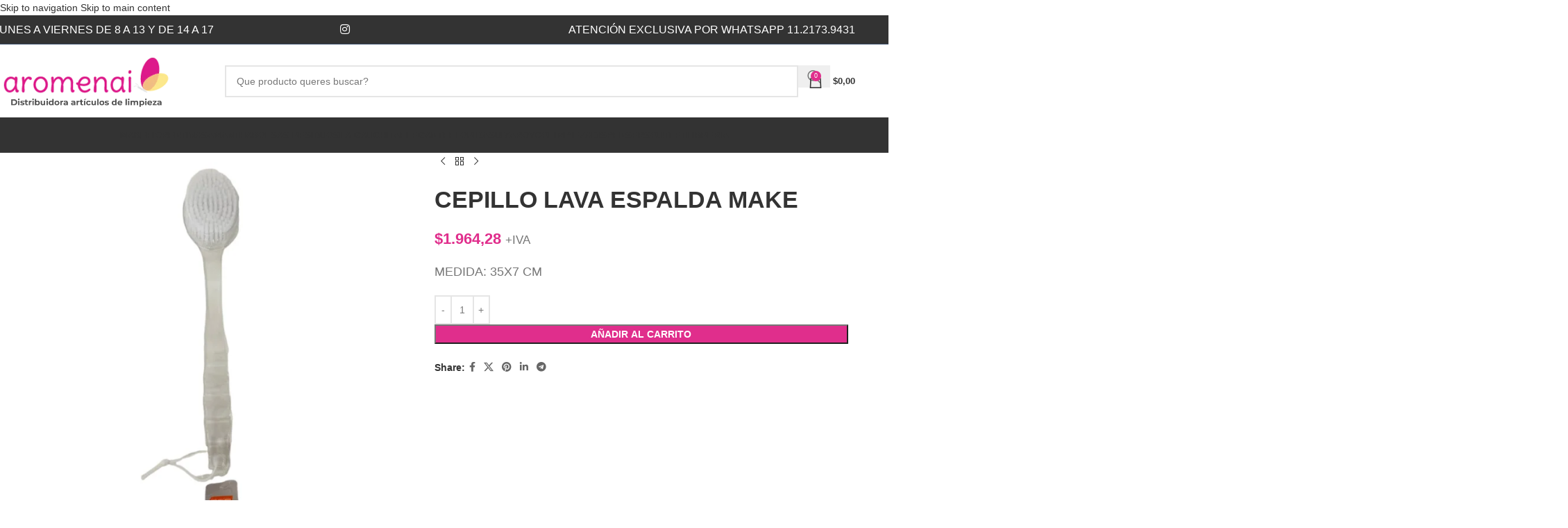

--- FILE ---
content_type: text/html; charset=UTF-8
request_url: https://aromenai.com.ar/producto/cepillo-lava-espalda-make/
body_size: 78596
content:
<!DOCTYPE html><html lang="es"><head><script data-no-optimize="1">var litespeed_docref=sessionStorage.getItem("litespeed_docref");litespeed_docref&&(Object.defineProperty(document,"referrer",{get:function(){return litespeed_docref}}),sessionStorage.removeItem("litespeed_docref"));</script> <meta charset="UTF-8"><link rel="profile" href="https://gmpg.org/xfn/11"><link rel="pingback" href="https://aromenai.com.ar/xmlrpc.php"><title>CEPILLO LAVA ESPALDA MAKE &#8211; Aromenai</title><meta name='robots' content='max-image-preview:large' /><style>img:is([sizes="auto" i], [sizes^="auto," i]) { contain-intrinsic-size: 3000px 1500px }</style> <script type="litespeed/javascript">window._wca=window._wca||[]</script> <link rel='dns-prefetch' href='//stats.wp.com' /><link rel='dns-prefetch' href='//www.googletagmanager.com' /><link rel='dns-prefetch' href='//fonts.googleapis.com' /><link rel="alternate" type="application/rss+xml" title="Aromenai &raquo; Feed" href="https://aromenai.com.ar/feed/" /><link rel="alternate" type="application/rss+xml" title="Aromenai &raquo; Feed de los comentarios" href="https://aromenai.com.ar/comments/feed/" /><style id="litespeed-ccss">ul{box-sizing:border-box}.entry-content{counter-reset:footnotes}:root{--wp--preset--font-size--normal:16px;--wp--preset--font-size--huge:42px}.screen-reader-text{border:0;clip-path:inset(50%);height:1px;margin:-1px;overflow:hidden;padding:0;position:absolute;width:1px;word-wrap:normal!important}:where(figure){margin:0 0 1em}:root{--wp--preset--aspect-ratio--square:1;--wp--preset--aspect-ratio--4-3:4/3;--wp--preset--aspect-ratio--3-4:3/4;--wp--preset--aspect-ratio--3-2:3/2;--wp--preset--aspect-ratio--2-3:2/3;--wp--preset--aspect-ratio--16-9:16/9;--wp--preset--aspect-ratio--9-16:9/16;--wp--preset--color--black:#000000;--wp--preset--color--cyan-bluish-gray:#abb8c3;--wp--preset--color--white:#ffffff;--wp--preset--color--pale-pink:#f78da7;--wp--preset--color--vivid-red:#cf2e2e;--wp--preset--color--luminous-vivid-orange:#ff6900;--wp--preset--color--luminous-vivid-amber:#fcb900;--wp--preset--color--light-green-cyan:#7bdcb5;--wp--preset--color--vivid-green-cyan:#00d084;--wp--preset--color--pale-cyan-blue:#8ed1fc;--wp--preset--color--vivid-cyan-blue:#0693e3;--wp--preset--color--vivid-purple:#9b51e0;--wp--preset--gradient--vivid-cyan-blue-to-vivid-purple:linear-gradient(135deg,rgba(6,147,227,1) 0%,rgb(155,81,224) 100%);--wp--preset--gradient--light-green-cyan-to-vivid-green-cyan:linear-gradient(135deg,rgb(122,220,180) 0%,rgb(0,208,130) 100%);--wp--preset--gradient--luminous-vivid-amber-to-luminous-vivid-orange:linear-gradient(135deg,rgba(252,185,0,1) 0%,rgba(255,105,0,1) 100%);--wp--preset--gradient--luminous-vivid-orange-to-vivid-red:linear-gradient(135deg,rgba(255,105,0,1) 0%,rgb(207,46,46) 100%);--wp--preset--gradient--very-light-gray-to-cyan-bluish-gray:linear-gradient(135deg,rgb(238,238,238) 0%,rgb(169,184,195) 100%);--wp--preset--gradient--cool-to-warm-spectrum:linear-gradient(135deg,rgb(74,234,220) 0%,rgb(151,120,209) 20%,rgb(207,42,186) 40%,rgb(238,44,130) 60%,rgb(251,105,98) 80%,rgb(254,248,76) 100%);--wp--preset--gradient--blush-light-purple:linear-gradient(135deg,rgb(255,206,236) 0%,rgb(152,150,240) 100%);--wp--preset--gradient--blush-bordeaux:linear-gradient(135deg,rgb(254,205,165) 0%,rgb(254,45,45) 50%,rgb(107,0,62) 100%);--wp--preset--gradient--luminous-dusk:linear-gradient(135deg,rgb(255,203,112) 0%,rgb(199,81,192) 50%,rgb(65,88,208) 100%);--wp--preset--gradient--pale-ocean:linear-gradient(135deg,rgb(255,245,203) 0%,rgb(182,227,212) 50%,rgb(51,167,181) 100%);--wp--preset--gradient--electric-grass:linear-gradient(135deg,rgb(202,248,128) 0%,rgb(113,206,126) 100%);--wp--preset--gradient--midnight:linear-gradient(135deg,rgb(2,3,129) 0%,rgb(40,116,252) 100%);--wp--preset--font-size--small:13px;--wp--preset--font-size--medium:20px;--wp--preset--font-size--large:36px;--wp--preset--font-size--x-large:42px;--wp--preset--spacing--20:0.44rem;--wp--preset--spacing--30:0.67rem;--wp--preset--spacing--40:1rem;--wp--preset--spacing--50:1.5rem;--wp--preset--spacing--60:2.25rem;--wp--preset--spacing--70:3.38rem;--wp--preset--spacing--80:5.06rem;--wp--preset--shadow--natural:6px 6px 9px rgba(0, 0, 0, 0.2);--wp--preset--shadow--deep:12px 12px 50px rgba(0, 0, 0, 0.4);--wp--preset--shadow--sharp:6px 6px 0px rgba(0, 0, 0, 0.2);--wp--preset--shadow--outlined:6px 6px 0px -3px rgba(255, 255, 255, 1), 6px 6px rgba(0, 0, 0, 1);--wp--preset--shadow--crisp:6px 6px 0px rgba(0, 0, 0, 1)}:where(body){margin:0}body{padding-top:0;padding-right:0;padding-bottom:0;padding-left:0}a:where(:not(.wp-element-button)){text-decoration:none}:root{--direction-multiplier:1}.screen-reader-text{height:1px;margin:-1px;overflow:hidden;padding:0;position:absolute;top:-10000em;width:1px;clip:rect(0,0,0,0);border:0}.elementor *,.elementor :after,.elementor :before{box-sizing:border-box}.elementor a{box-shadow:none;text-decoration:none}.elementor-element{--flex-direction:initial;--flex-wrap:initial;--justify-content:initial;--align-items:initial;--align-content:initial;--gap:initial;--flex-basis:initial;--flex-grow:initial;--flex-shrink:initial;--order:initial;--align-self:initial;align-self:var(--align-self);flex-basis:var(--flex-basis);flex-grow:var(--flex-grow);flex-shrink:var(--flex-shrink);order:var(--order)}.elementor-element:where(.e-con-full,.elementor-widget){align-content:var(--align-content);align-items:var(--align-items);flex-direction:var(--flex-direction);flex-wrap:var(--flex-wrap);gap:var(--row-gap) var(--column-gap);justify-content:var(--justify-content)}:root{--page-title-display:block}h1.entry-title{display:var(--page-title-display)}.elementor-section{position:relative}.elementor-section .elementor-container{display:flex;margin-left:auto;margin-right:auto;position:relative}@media (max-width:1024px){.elementor-section .elementor-container{flex-wrap:wrap}}.elementor-section.elementor-section-boxed>.elementor-container{max-width:1140px}.elementor-widget-wrap{align-content:flex-start;flex-wrap:wrap;position:relative;width:100%}.elementor:not(.elementor-bc-flex-widget) .elementor-widget-wrap{display:flex}.elementor-widget-wrap>.elementor-element{width:100%}.elementor-widget{position:relative}.elementor-widget:not(:last-child){margin-bottom:var(--kit-widget-spacing,20px)}.elementor-column{display:flex;min-height:1px;position:relative}.elementor-column-gap-default>.elementor-column>.elementor-element-populated{padding:10px}@media (min-width:768px){.elementor-column.elementor-col-16{width:16.666%}.elementor-column.elementor-col-20{width:20%}.elementor-column.elementor-col-25{width:25%}.elementor-column.elementor-col-33{width:33.333%}}@media (max-width:767px){.elementor-column{width:100%}}@media (prefers-reduced-motion:no-preference){html{scroll-behavior:smooth}}.elementor-kit-5{--e-global-color-primary:#6EC1E4;--e-global-color-secondary:#54595F;--e-global-color-text:#7A7A7A;--e-global-color-accent:#61CE70;--e-global-typography-primary-font-family:"Roboto";--e-global-typography-primary-font-weight:600;--e-global-typography-secondary-font-family:"Roboto Slab";--e-global-typography-secondary-font-weight:400;--e-global-typography-text-font-family:"Roboto";--e-global-typography-text-font-weight:400;--e-global-typography-accent-font-family:"Roboto";--e-global-typography-accent-font-weight:500}.elementor-section.elementor-section-boxed>.elementor-container{max-width:1140px}.elementor-widget:not(:last-child){margin-block-end:20px}.elementor-element{--widgets-spacing:20px 20px;--widgets-spacing-row:20px;--widgets-spacing-column:20px}h1.entry-title{display:var(--page-title-display)}@media (max-width:1024px){.elementor-section.elementor-section-boxed>.elementor-container{max-width:1024px}}@media (max-width:767px){.elementor-section.elementor-section-boxed>.elementor-container{max-width:767px}}:root{--wd-text-line-height:1.6;--wd-brd-radius:.001px;--wd-form-height:42px;--wd-form-color:inherit;--wd-form-placeholder-color:inherit;--wd-form-bg:transparent;--wd-form-brd-color:rgba(0,0,0,0.1);--wd-form-brd-color-focus:rgba(0,0,0,0.15);--wd-form-chevron:url([data-uri]);--wd-main-bgcolor:#fff;--wd-scroll-w:.001px;--wd-admin-bar-h:.001px;--wd-block-spacing:20px;--wd-header-banner-mt:.001px;--wd-sticky-nav-w:.001px;--color-white:#fff;--color-gray-100:#f7f7f7;--color-gray-200:#f1f1f1;--color-gray-300:#bbb;--color-gray-400:#a5a5a5;--color-gray-500:#767676;--color-gray-600:#666;--color-gray-700:#555;--color-gray-800:#333;--color-gray-900:#242424;--bgcolor-black-rgb:0,0,0;--bgcolor-white-rgb:255,255,255;--bgcolor-white:#fff;--bgcolor-gray-100:#f7f7f7;--bgcolor-gray-200:#f7f7f7;--bgcolor-gray-300:#f1f1f1;--bgcolor-gray-400:rgba(187,187,187,0.4);--brdcolor-gray-200:rgba(0,0,0,0.075);--brdcolor-gray-300:rgba(0,0,0,0.105);--brdcolor-gray-400:rgba(0,0,0,0.12);--brdcolor-gray-500:rgba(0,0,0,0.2);--wd-start:start;--wd-end:end;--wd-center:center;--wd-stretch:stretch}html,body,div,span,h1,p,a,img,small,ul,li,form,label,figure,header,section{margin:0;padding:0;border:0;vertical-align:baseline;font:inherit;font-size:100%}*,*:before,*:after{-webkit-box-sizing:border-box;-moz-box-sizing:border-box;box-sizing:border-box}html{line-height:1;-webkit-text-size-adjust:100%;font-family:sans-serif;overflow-x:hidden;overflow-y:scroll;font-size:var(--wd-text-font-size)}ul{list-style:none}a img{border:none}figure,header,main,section{display:block}a,button,input{touch-action:manipulation}button,input{margin:0;color:inherit;font:inherit}button{overflow:visible}button,html input[type="button"]{-webkit-appearance:button}button::-moz-focus-inner,input::-moz-focus-inner{padding:0;border:0;padding:0;border:0}body{margin:0;background-color:#fff;color:var(--wd-text-color);text-rendering:optimizeLegibility;font-weight:var(--wd-text-font-weight);font-style:var(--wd-text-font-style);font-size:var(--wd-text-font-size);font-family:var(--wd-text-font);-webkit-font-smoothing:antialiased;-moz-osx-font-smoothing:grayscale;line-height:var(--wd-text-line-height)}@supports (overflow:clip){body{overflow-x:clip}}:is(body){height:auto}p{margin-bottom:var(--wd-tags-mb,20px)}a{color:var(--wd-link-color);text-decoration:none}label{display:block;margin-bottom:5px;color:var(--wd-title-color);vertical-align:middle;font-weight:400}small{font-size:80%}img{max-width:100%;height:auto;border:0;vertical-align:middle}svg:not(:root){overflow:hidden}h1{font-size:28px}.wd-label{color:var(--color-gray-800);font-weight:600}h1,.title{display:block;margin-bottom:var(--wd-tags-mb,20px);color:var(--wd-title-color);text-transform:var(--wd-title-transform);font-weight:var(--wd-title-font-weight);font-style:var(--wd-title-font-style);font-family:var(--wd-title-font);line-height:1.4}.wd-entities-title{display:block;color:var(--wd-entities-title-color);word-wrap:break-word;font-weight:var(--wd-entities-title-font-weight);font-style:var(--wd-entities-title-font-style);font-family:var(--wd-entities-title-font);text-transform:var(--wd-entities-title-transform);line-height:1.4}:is(ul,ol){margin-bottom:var(--list-mb);padding-left:var(--li-pl);--list-mb:20px;--li-mb:10px;--li-pl:17px}:is(ul,ol) li{margin-bottom:var(--li-mb)}:is(ul,ol) li:last-child{margin-bottom:0}li>:is(ul,ol){margin-top:var(--li-mb);margin-bottom:0}ul{list-style:disc}.wd-sub-menu ul{list-style:none;--li-pl:0}.wd-sub-menu ul{--list-mb:0;--li-mb:0}.text-center{--content-align:center;--wd-align:center;--text-align:center;text-align:var(--text-align)}.text-left{--text-align:left;text-align:var(--text-align);--content-align:flex-start;--wd-align:flex-start}[class*="color-scheme-light"]{--color-white:#000;--color-gray-100:rgba(255,255,255,0.1);--color-gray-200:rgba(255,255,255,0.2);--color-gray-300:rgba(255,255,255,0.5);--color-gray-400:rgba(255,255,255,0.6);--color-gray-500:rgba(255,255,255,0.7);--color-gray-600:rgba(255,255,255,0.8);--color-gray-700:rgba(255,255,255,0.9);--color-gray-800:#fff;--color-gray-900:#fff;--bgcolor-black-rgb:255,255,255;--bgcolor-white-rgb:0,0,0;--bgcolor-white:#0f0f0f;--bgcolor-gray-100:#0a0a0a;--bgcolor-gray-200:#121212;--bgcolor-gray-300:#141414;--bgcolor-gray-400:#171717;--brdcolor-gray-200:rgba(255,255,255,0.1);--brdcolor-gray-300:rgba(255,255,255,0.15);--brdcolor-gray-400:rgba(255,255,255,0.25);--brdcolor-gray-500:rgba(255,255,255,0.3);--wd-text-color:rgba(255,255,255,0.8);--wd-title-color:#fff;--wd-widget-title-color:var(--wd-title-color);--wd-entities-title-color:#fff;--wd-entities-title-color-hover:rgba(255,255,255,0.8);--wd-link-color:rgba(255,255,255,0.9);--wd-link-color-hover:#fff;--wd-form-brd-color:rgba(255,255,255,0.2);--wd-form-brd-color-focus:rgba(255,255,255,0.3);--wd-form-placeholder-color:rgba(255,255,255,0.6);--wd-form-chevron:url([data-uri]);--wd-main-bgcolor:#1a1a1a;color:var(--wd-text-color)}.color-scheme-dark{--color-white:#fff;--color-gray-100:#f7f7f7;--color-gray-200:#f1f1f1;--color-gray-300:#bbb;--color-gray-400:#a5a5a5;--color-gray-500:#767676;--color-gray-600:#666;--color-gray-700:#555;--color-gray-800:#333;--color-gray-900:#242424;--bgcolor-black-rgb:0,0,0;--bgcolor-white-rgb:255,255,255;--bgcolor-white:#fff;--bgcolor-gray-100:#f7f7f7;--bgcolor-gray-200:#f7f7f7;--bgcolor-gray-300:#f1f1f1;--bgcolor-gray-400:rgba(187,187,187,0.4);--brdcolor-gray-200:rgba(0,0,0,0.075);--brdcolor-gray-300:rgba(0,0,0,0.105);--brdcolor-gray-400:rgba(0,0,0,0.12);--brdcolor-gray-500:rgba(0,0,0,0.2);--wd-text-color:#767676;--wd-title-color:#242424;--wd-entities-title-color:#333;--wd-entities-title-color-hover:rgba(51,51,51,0.65);--wd-link-color:#333;--wd-link-color-hover:#242424;--wd-form-brd-color:rgba(0,0,0,0.1);--wd-form-brd-color-focus:rgba(0,0,0,0.15);--wd-form-placeholder-color:#767676;color:var(--wd-text-color)}.wd-fill{position:absolute;inset:0}.wd-hide{display:none!important}.wd-set-mb{--wd-mb:15px}.wd-set-mb>*{margin-bottom:var(--wd-mb)}.reset-last-child>*:last-child{margin-bottom:0}@keyframes wd-fadeIn{from{opacity:0}to{opacity:1}}input[type="number"],input[type="text"]{-webkit-appearance:none;-moz-appearance:none;appearance:none}input[type="number"],input[type="text"]{padding:0 15px;max-width:100%;width:100%;height:var(--wd-form-height);border:var(--wd-form-brd-width) solid var(--wd-form-brd-color);border-radius:var(--wd-form-brd-radius);background-color:var(--wd-form-bg);box-shadow:none;color:var(--wd-form-color);vertical-align:middle;font-size:14px}::-webkit-input-placeholder{color:var(--wd-form-placeholder-color)}::-moz-placeholder{color:var(--wd-form-placeholder-color)}:-moz-placeholder{color:var(--wd-form-placeholder-color)}input[type="number"]{padding:0;text-align:center}input[type="number"]::-webkit-inner-spin-button,input[type="number"]::-webkit-outer-spin-button{height:auto}input:-webkit-autofill{border-color:var(--wd-form-brd-color);-webkit-box-shadow:0 0 0 1000px var(--wd-form-bg) inset;-webkit-text-fill-color:var(--wd-form-color)}:is(.btn,.button,button,[type=submit],[type=button]){position:relative;display:inline-flex;align-items:center;justify-content:center;gap:5px;outline:none;border-radius:var(--btn-brd-radius,0);vertical-align:middle;text-align:center;text-decoration:none;text-shadow:none;line-height:1.2;color:var(--btn-color,#3E3E3E);border:var(--btn-brd-width,0) var(--btn-brd-style,solid) var(--btn-brd-color,#E9E9E9);background-color:var(--btn-bgcolor,#F3F3F3);box-shadow:var(--btn-box-shadow,unset);text-transform:var(--btn-transform,uppercase);font-weight:var(--btn-font-weight,600);font-family:var(--btn-font-family,inherit);font-style:var(--btn-font-style,unset);padding:var(--btn-padding,5px 20px);min-height:var(--btn-height,42px);font-size:var(--btn-font-size,13px)}[class*="wd-grid"]{--wd-col:var(--wd-col-lg);--wd-gap:var(--wd-gap-lg);--wd-col-lg:1;--wd-gap-lg:20px}.wd-grid-g{display:grid;grid-template-columns:repeat(var(--wd-col),minmax(0,1fr));gap:var(--wd-gap)}.wd-grid-col{grid-column:auto/span var(--wd-col)}[class*="wd-grid-f"]{display:flex;flex-wrap:wrap;gap:var(--wd-gap)}.wd-scroll-content{overflow:hidden;overflow-y:auto;-webkit-overflow-scrolling:touch;max-height:var(--wd-scroll-h,50vh)}@-moz-document url-prefix(){.wd-scroll-content{scrollbar-width:thin}}.wd-dropdown{--wd-align:var(--wd-start);position:absolute;top:100%;left:0;z-index:380;margin-top:15px;margin-right:0;margin-left:calc(var(--nav-gap, .001px)/2*-1);background-color:var(--bgcolor-white);background-position:bottom right;background-clip:border-box;background-repeat:no-repeat;box-shadow:0 0 3px rgb(0 0 0/.15);text-align:var(--wd-align);border-radius:var(--wd-brd-radius);visibility:hidden;opacity:0;transform:translateY(15px) translateZ(0)}.wd-dropdown:after{content:"";position:absolute;inset-inline:0;bottom:100%;height:15px}.wd-dropdown-menu{min-height:min(var(--wd-dropdown-height, unset),var(--wd-content-h, var(--wd-dropdown-height, unset)));width:var(--wd-dropdown-width);background-image:var(--wd-dropdown-bg-img)}.wd-dropdown-menu.wd-design-full-width{--wd-dropdown-width:100vw}:is(.wd-nav-sticky,.wd-header-nav) .wd-dropdown-menu.wd-design-full-width{border-radius:0}.wd-dropdown-menu.wd-design-full-width:not(.wd-scroll){padding-block:var(--wd-dropdown-padding,30px);padding-left:calc(var(--wd-scroll-w) + var(--wd-sticky-nav-w))}.wd-side-hidden{--wd-side-hidden-w:340px;position:fixed;inset-block:var(--wd-admin-bar-h)0;z-index:500;overflow:hidden;overflow-y:auto;-webkit-overflow-scrolling:touch;width:min(var(--wd-side-hidden-w),100vw);background-color:var(--bgcolor-white)}.wd-side-hidden.wd-left{right:auto;left:0;transform:translate3d(-100%,0,0)}.wd-side-hidden.wd-right{right:0;left:auto;transform:translate3d(100%,0,0)}.wd-sub-menu{--sub-menu-color:#838383;--sub-menu-color-hover:var(--wd-primary-color);--li-pl:0;--list-mb:0;--li-mb:0;list-style:none}.wd-sub-menu li{position:relative}.wd-sub-menu li>a{position:relative;display:flex;align-items:center;padding-top:8px;padding-bottom:8px;color:var(--sub-menu-color);font-size:14px;line-height:1.3}.wd-sub-accented>li>a{--sub-menu-color:#333;--sub-menu-color-hover:var(--wd-primary-color);text-transform:uppercase;font-weight:600}.wd-nav{--list-mb:0;--li-mb:0;--li-pl:0;--nav-gap:20px;display:inline-flex;flex-wrap:wrap;justify-content:var(--text-align,var(--wd-align));text-align:left;gap:1px var(--nav-gap);list-style:none}.wd-nav>li{position:relative}.wd-nav>li>a{position:relative;display:flex;align-items:center;flex-direction:row;text-transform:uppercase;font-weight:600;font-size:13px;line-height:1.2}.wd-nav>li:is(.wd-has-children,.menu-item-has-children)>a:after{margin-left:4px;font-weight:400;font-style:normal;font-size:clamp(6px,50%,18px);order:3;content:"";font-family:"woodmart-font"}.wd-nav[class*="wd-style-"]{--nav-color:#333;--nav-color-hover:rgba(51,51,51,0.7);--nav-color-active:rgba(51,51,51,0.7);--nav-chevron-color:rgba(82, 82, 82, .45)}.wd-nav[class*="wd-style-"]>li>a{color:var(--nav-color)}.wd-nav[class*="wd-style-"]>li:is(.current-menu-item,.wd-active,.active)>a{color:var(--nav-color-active)}.wd-nav[class*="wd-style-"]>li:is(.wd-has-children,.menu-item-has-children)>a:after{color:var(--nav-chevron-color)}:is(.color-scheme-light,.whb-color-light) .wd-nav[class*="wd-style-"]{--nav-color:#fff;--nav-color-hover:rgba(255,255,255,0.8);--nav-color-active:rgba(255,255,255,0.8);--nav-chevron-color:rgba(255,255,255,0.6)}.wd-nav.wd-style-default{--nav-color-hover:var(--wd-primary-color);--nav-color-active:var(--wd-primary-color)}.wd-nav[class*="wd-style-underline"] .nav-link-text{position:relative;display:inline-block;padding-block:1px;line-height:1.2}.wd-nav[class*="wd-style-underline"] .nav-link-text:after{content:"";position:absolute;top:100%;left:0;width:0;height:2px;background-color:var(--wd-primary-color)}.wd-nav[class*="wd-style-underline"]>li:is(:hover,.current-menu-item,.wd-active,.active)>a .nav-link-text:after{width:100%}.wd-close-side{position:fixed;background-color:rgb(0 0 0/.7);opacity:0;z-index:400}[class*="screen-reader"]{position:absolute!important;clip:rect(1px,1px,1px,1px);transform:scale(0)}.wd-action-btn{display:inline-flex;vertical-align:middle}.wd-action-btn>a{display:inline-flex;align-items:center;justify-content:center;color:var(--wd-action-color,var(--color-gray-800))}.wd-action-btn>a:before{font-size:var(--wd-action-icon-size,1.1em);font-family:"woodmart-font"}.wd-action-btn>a:after{position:absolute;top:calc(50% - .5em);left:0;opacity:0;font-size:var(--wd-action-icon-size,1.1em);content:"";display:inline-block;width:1em;height:1em;border:1px solid #fff0;border-left-color:var(--color-gray-900);border-radius:50%;vertical-align:middle;animation:wd-rotate 450ms infinite linear var(--wd-anim-state,paused)}.wd-action-btn.wd-style-text>a{position:relative;font-weight:600;line-height:1}.wd-action-btn.wd-style-text>a:before{margin-inline-end:.3em;font-weight:400}.wd-cross-icon>a:before{content:""}.wd-heading{display:flex;flex:0 0 auto;align-items:center;justify-content:flex-end;gap:10px;padding:20px 15px;border-bottom:1px solid var(--brdcolor-gray-300)}.wd-heading .title{flex:1 1 auto;margin-bottom:0;font-size:130%}.wd-heading .wd-action-btn{flex:0 0 auto}.wd-heading .wd-action-btn.wd-style-text>a{height:25px}:is(.widget,.wd-widget,div[class^="vc_wp"]){line-height:1.4;--wd-link-color:var(--color-gray-500);--wd-link-color-hover:var(--color-gray-800)}.widget{margin-bottom:30px;padding-bottom:30px;border-bottom:1px solid var(--brdcolor-gray-300)}.widget:last-child{margin-bottom:0;padding-bottom:0;border-bottom:none}:is(.wd-entry-content,.entry-content,.is-layout-flow,.is-layout-constrained,.is-layout-constrained>.wp-block-group__inner-container)>*{margin-block:0 var(--wd-block-spacing)}:is(.wd-entry-content,.entry-content,.is-layout-flow,.is-layout-constrained,.is-layout-constrained>.wp-block-group__inner-container)>*:last-child{margin-bottom:0}.wd-page-wrapper{position:relative;background-color:var(--wd-main-bgcolor)}body:not([class*="wrapper-boxed"]){background-color:var(--wd-main-bgcolor)}.wd-page-content{min-height:50vh;background-color:var(--wd-main-bgcolor)}.container{width:100%;max-width:var(--wd-container-w);padding-inline:15px;margin-inline:auto}.wd-content-layout{padding-block:40px}:where(.wd-content-layout>div){grid-column:auto/span var(--wd-col)}.searchform[class*="wd-style-with-bg"] .searchsubmit{--btn-color:#fff;--btn-bgcolor:var(--wd-primary-color)}.searchform.wd-style-with-bg .searchsubmit{border-start-end-radius:var(--wd-form-brd-radius);border-end-end-radius:var(--wd-form-brd-radius)}@media (min-width:769px){.searchform.wd-style-default:not(.wd-with-cat) .wd-clear-search{padding-inline-end:10px;border-inline-end:1px solid var(--wd-form-brd-color)}}@media (min-width:1025px){.wd-scroll{--scrollbar-track-bg:rgba(0,0,0,0.05);--scrollbar-thumb-bg:rgba(0,0,0,0.12)}.wd-scroll ::-webkit-scrollbar{width:5px}.wd-scroll ::-webkit-scrollbar-track{background-color:var(--scrollbar-track-bg)}.wd-scroll ::-webkit-scrollbar-thumb{background-color:var(--scrollbar-thumb-bg)}}@media (max-width:1024px){@supports not (overflow:clip){body{overflow:hidden}}[class*="wd-grid"]{--wd-col:var(--wd-col-md);--wd-gap:var(--wd-gap-md);--wd-col-md:var(--wd-col-lg);--wd-gap-md:var(--wd-gap-lg)}.wd-side-hidden{--wd-side-hidden-w:min(300px, 80vw)}.wd-close-side{top:-150px}}@media (max-width:768.98px){[class*="wd-grid"]{--wd-col:var(--wd-col-sm);--wd-gap:var(--wd-gap-sm);--wd-col-sm:var(--wd-col-md);--wd-gap-sm:var(--wd-gap-md)}.searchform.wd-style-default .wd-clear-search{padding-inline-end:10px;border-inline-end:1px solid var(--wd-form-brd-color)}}@media (max-width:576px){[class*="wd-grid"]{--wd-col:var(--wd-col-xs);--wd-gap:var(--wd-gap-xs);--wd-col-xs:var(--wd-col-sm);--wd-gap-xs:var(--wd-gap-sm)}}:is(.wd-entry-content,.entry-content)>.elementor{margin-bottom:0}.elementor-column-gap-default{--wd-el-column-gap:20px}.elementor-section.wd-negative-gap>.elementor-container{margin-left:calc(var(--wd-el-column-gap)/2*-1);margin-right:calc(var(--wd-el-column-gap)/2*-1)}.elementor-section-boxed.wd-negative-gap .elementor-container{max-width:none}@media (prefers-reduced-motion:no-preference){html{scroll-behavior:auto}}.amount{color:var(--wd-primary-color);font-weight:600}.price{color:var(--wd-primary-color)}.price .amount{font-size:inherit}.woocommerce-price-suffix{color:var(--color-gray-500)}.woocommerce-notices-wrapper:empty{display:none}.single_add_to_cart_button{border-radius:var(--btn-accented-brd-radius);color:var(--btn-accented-color);box-shadow:var(--btn-accented-box-shadow);background-color:var(--btn-accented-bgcolor);text-transform:var(--btn-accented-transform,var(--btn-transform,uppercase));font-weight:var(--btn-accented-font-weight,var(--btn-font-weight,600));font-family:var(--btn-accented-font-family,var(--btn-font-family,inherit));font-style:var(--btn-accented-font-style,var(--btn-font-style,unset))}form.cart{display:flex;flex-wrap:wrap;gap:10px;justify-content:var(--content-align)}form.cart>*{flex:1 1 100%}form.cart :where(.single_add_to_cart_button,.wd-buy-now-btn,.quantity){flex:0 0 auto}.woocommerce-product-details__short-description{margin-bottom:20px}.woocommerce-product-details__short-description>*:last-child{margin-bottom:0}.single_add_to_cart_button:before{content:"";position:absolute;inset:0;opacity:0;z-index:1;border-radius:inherit;background-color:inherit;box-shadow:inherit}.single_add_to_cart_button:after{position:absolute;top:calc(50% - 9px);inset-inline-start:calc(50% - 9px);opacity:0;z-index:2;content:"";display:inline-block;width:18px;height:18px;border:1px solid #fff0;border-left-color:currentColor;border-radius:50%;vertical-align:middle;animation:wd-rotate 450ms infinite linear var(--wd-anim-state,paused)}div.quantity{--wd-form-height:42px;display:inline-flex;vertical-align:top;white-space:nowrap}div.quantity input[type=number]::-webkit-inner-spin-button,div.quantity input[type=number]::-webkit-outer-spin-button,div.quantity input[type="number"]{margin:0;-webkit-appearance:none;-moz-appearance:none;appearance:none}div.quantity :is(input[type="number"],input[type="text"],input[type="button"]){display:inline-block;color:var(--wd-form-color)}div.quantity input[type="number"]{width:30px;border-radius:0;border-right:none;border-left:none}div.quantity input[type="button"]{padding:0 5px;min-width:25px;min-height:unset;height:var(--wd-form-height);border:var(--wd-form-brd-width) solid var(--wd-form-brd-color);background:var(--wd-form-bg);box-shadow:none}div.quantity .minus{border-start-start-radius:var(--wd-form-brd-radius);border-end-start-radius:var(--wd-form-brd-radius)}div.quantity .plus{border-start-end-radius:var(--wd-form-brd-radius);border-end-end-radius:var(--wd-form-brd-radius)}@-moz-document url-prefix(){div.quantity input[type="number"]{-webkit-appearance:textfield;-moz-appearance:textfield;appearance:textfield}}.product_title{font-size:34px;line-height:1.2;--page-title-display:block}@media (max-width:1024px){.product_title{font-size:24px}}@media (max-width:768.98px){.product_title{font-size:20px}}.whb-flex-row{display:flex;flex-direction:row;flex-wrap:nowrap;justify-content:space-between}.whb-column{display:flex;align-items:center;flex-direction:row;max-height:inherit}.whb-col-left,.whb-mobile-left{justify-content:flex-start;margin-left:-10px}.whb-col-right,.whb-mobile-right{justify-content:flex-end;margin-right:-10px}.whb-col-mobile{flex:1 1 auto;justify-content:center;margin-inline:-10px}.whb-flex-flex-middle .whb-col-center{flex:1 1 0%}.whb-general-header :is(.whb-mobile-left,.whb-mobile-right){flex:1 1 0%}.whb-main-header{position:relative;top:0;right:0;left:0;z-index:390;backface-visibility:hidden;-webkit-backface-visibility:hidden}.whb-color-dark:not(.whb-with-bg){background-color:#fff}.wd-header-nav,.site-logo{padding-inline:10px}.wd-header-nav{flex:1 1 auto}.wd-nav-main:not(.wd-offsets-calculated)>li>.wd-dropdown:not(.wd-design-default){opacity:0}@supports (-webkit-touch-callout:none){.wd-nav-main:not(.wd-offsets-calculated)>li>.wd-dropdown:not(.wd-design-default){transform:translateY(15px) translateZ(0)}}.wd-nav-main>li>a{height:40px;font-weight:var(--wd-header-el-font-weight);font-style:var(--wd-header-el-font-style);font-size:var(--wd-header-el-font-size);font-family:var(--wd-header-el-font);text-transform:var(--wd-header-el-transform)}.site-logo{max-height:inherit}.wd-logo{max-height:inherit}.wd-logo picture{max-height:inherit}.wd-logo picture img{max-width:inherit}.wd-logo img{padding-top:5px;padding-bottom:5px;max-height:inherit;transform:translateZ(0);backface-visibility:hidden;-webkit-backface-visibility:hidden;perspective:800px}.wd-logo img[width]:not([src$=".svg"]){width:auto;object-fit:contain}.wd-header-mobile-nav .wd-tools-icon:before{content:"";font-family:"woodmart-font"}.mobile-nav .searchform{--wd-form-brd-width:0;--wd-form-bg:transparent;--wd-form-color:var(--color-gray-500);--wd-form-placeholder-color:var(--color-gray-500);z-index:4;box-shadow:0-1px 9px rgb(0 0 0/.17)}.mobile-nav .searchform input[type="text"]{padding-right:70px;padding-left:20px;height:70px;font-weight:600}.mobile-nav .wd-search-results{position:relative;z-index:4;border-radius:0;inset-inline:auto}.mobile-nav .wd-search-results:not(.wd-opened){display:none}.wd-nav-mobile{display:none;margin-inline:0;animation:wd-fadeIn 1s ease}.wd-nav-mobile>li{flex:1 1 100%;max-width:100%;width:100%}.wd-nav-mobile>li>a{color:var(--color-gray-800)}.wd-nav-mobile li.menu-item-has-children>a:after{content:none}.wd-nav-mobile.wd-active{display:block}.wd-nav-mobile>li,.wd-nav-mobile>li>ul li{display:flex;flex-wrap:wrap}.wd-nav-mobile>li>a,.wd-nav-mobile>li>ul li>a{flex:1 1 0%;padding:5px 20px;min-height:50px;border-bottom:1px solid var(--brdcolor-gray-300)}.wd-nav-mobile>li>:is(.wd-sub-menu,.sub-sub-menu),.wd-nav-mobile>li>ul li>:is(.wd-sub-menu,.sub-sub-menu){display:none;flex:1 1 100%;order:3}@media (min-width:1025px){.whb-top-bar-inner{height:var(--wd-top-bar-h);max-height:var(--wd-top-bar-h)}.whb-general-header-inner{height:var(--wd-header-general-h);max-height:var(--wd-header-general-h)}.whb-header-bottom-inner{height:var(--wd-header-bottom-h);max-height:var(--wd-header-bottom-h)}.whb-hidden-lg{display:none}}@media (max-width:1024px){.whb-top-bar-inner{height:var(--wd-top-bar-sm-h);max-height:var(--wd-top-bar-sm-h)}.whb-general-header-inner{height:var(--wd-header-general-sm-h);max-height:var(--wd-header-general-sm-h)}.whb-header-bottom-inner{height:var(--wd-header-bottom-sm-h);max-height:var(--wd-header-bottom-sm-h)}.whb-visible-lg,.whb-hidden-mobile{display:none}}.wd-tools-element{position:relative;--wd-header-el-color:#333;--wd-header-el-color-hover:rgba(51,51,51,.6);--wd-tools-icon-base-width:20px}.wd-tools-element>a{display:flex;align-items:center;justify-content:center;height:40px;color:var(--wd-header-el-color);line-height:1;padding-inline:10px}.wd-tools-element .wd-tools-icon{position:relative;display:flex;align-items:center;justify-content:center;font-size:0}.wd-tools-element .wd-tools-icon:before{font-size:var(--wd-tools-icon-base-width)}.wd-tools-element .wd-tools-text{margin-inline-start:8px;text-transform:var(--wd-header-el-transform);white-space:nowrap;font-weight:var(--wd-header-el-font-weight);font-style:var(--wd-header-el-font-style);font-size:var(--wd-header-el-font-size);font-family:var(--wd-header-el-font)}.wd-tools-element .wd-tools-count{z-index:1;width:var(--wd-count-size,15px);height:var(--wd-count-size,15px);border-radius:50%;text-align:center;letter-spacing:0;font-weight:400;line-height:var(--wd-count-size,15px)}.wd-tools-element:is(.wd-design-2,.wd-design-5) .wd-tools-count{position:absolute;top:-5px;inset-inline-end:-9px;background-color:var(--wd-primary-color);color:#fff;font-size:9px}.wd-tools-element:is(.wd-design-6,.wd-design-7,.wd-design-8){--wd-count-size:18px}.wd-tools-element:is(.wd-design-6,.wd-design-7){--wd-tools-sp:13px}.wd-tools-element:is(.wd-design-6,.wd-design-7) :is(.wd-tools-inner,.wd-tools-icon){height:42px;border-radius:42px}.wd-tools-element:is(.wd-design-6,.wd-design-7):not(.wd-with-wrap) .wd-tools-icon{width:42px}.wd-tools-element.wd-design-7>a>:is(.wd-tools-inner,.wd-tools-icon){background-color:var(--wd-primary-color);color:#fff}.wd-header-text,.whb-column>.wd-social-icons{padding-inline:10px}.wd-header-text{--wd-tags-mb:10px;flex:1 1 auto}.wd-header-text.wd-inline{flex:0 0 auto}.whb-top-bar .wd-header-text{font-size:12px;line-height:1.2}.whb-color-light .wd-header-text{--wd-text-color:rgba(255,255,255,0.8);--wd-title-color:#fff;--wd-link-color:rgba(255,255,255,0.9);--wd-link-color-hover:#fff;color:var(--wd-text-color)}.wd-social-icons{display:flex;align-items:center;flex-wrap:wrap;gap:var(--wd-social-gap,calc(var(--wd-social-size, 40px) / 4));justify-content:var(--wd-align)}.wd-social-icons>a{display:inline-flex;align-items:center;justify-content:center;width:var(--wd-social-size,40px);height:var(--wd-social-size,40px);font-size:var(--wd-social-icon-size,calc(var(--wd-social-size, 40px) / 2.5));color:var(--wd-social-color);background-color:var(--wd-social-bg,unset);box-shadow:var(--wd-social-shadow);border:var(--wd-social-brd) var(--wd-social-brd-color);border-radius:var(--wd-social-radius);line-height:1}.wd-social-icons .wd-icon:before{content:var(--wd-social-icon,unset);font-family:"woodmart-font"}.social-facebook{--wd-social-brand-color:#365493;--wd-social-icon:"\f180"}.social-twitter{--wd-social-brand-color:#000;--wd-social-icon:"\f154"}.social-instagram{--wd-social-brand-color:#774430;--wd-social-icon:"\f163"}.social-pinterest{--wd-social-brand-color:#CB2027;--wd-social-icon:"\f156"}.social-linkedin{--wd-social-brand-color:#0274B3;--wd-social-icon:"\f158"}.social-tg{--wd-social-brand-color:#37AEE2;--wd-social-icon:"\f179"}.wd-social-icons.wd-style-default{gap:0;--wd-social-color:rgba(0,0,0,0.6);--wd-social-color-hover:rgba(0,0,0,0.8)}.wd-social-icons.wd-style-default>a{width:auto;height:auto;padding:var(--wd-social-gap,calc(var(--wd-social-size, 40px) / 6))}.wd-social-icons.wd-style-default.color-scheme-light{--wd-social-color:#fff;--wd-social-color-hover:rgba(255,255,255,0.6)}.wd-social-icons.wd-size-small{--wd-social-size:30px;--wd-social-gap:6px;--wd-social-icon-size:14px}.wd-social-icons.wd-shape-circle{--wd-social-radius:50%}.wd-social-icons.wd-shape-rounded{--wd-social-radius:5px}@media (min-width:1025px){.wd-social-icons.wd-size-large{--wd-social-size:60px}}[class*="wd-header-search-form"]{padding-inline:10px;flex:1 1 auto}[class*="wd-header-search-form"] input[type="text"]{min-width:290px}.wd-header-search-form-mobile .searchform{--wd-form-height:42px}.wd-header-search-form-mobile .searchform input[type="text"]{min-width:100%}[class*="wd-header-search-form"] .wd-style-with-bg{--wd-form-bg:#fff}.searchform{position:relative;--wd-search-btn-w:var(--wd-form-height);--wd-form-height:46px;--wd-search-clear-sp:.001px}.searchform input[type="text"]{padding-inline-end:calc(var(--wd-search-btn-w) + 30px)}.searchform .searchsubmit{--btn-color:var(--wd-form-color, currentColor);--btn-bgcolor:transparent;position:absolute;gap:0;inset-block:0;inset-inline-end:0;padding:0;width:var(--wd-search-btn-w);min-height:unset;border:none;box-shadow:none;font-weight:400;font-size:0;font-style:unset}.searchform .searchsubmit:after{font-size:calc(var(--wd-form-height)/2.3);content:"";font-family:"woodmart-font"}.searchform .searchsubmit:before{position:absolute;top:50%;left:50%;margin-top:calc((var(--wd-form-height)/2.5)/-2);margin-left:calc((var(--wd-form-height)/2.5)/-2);opacity:0;content:"";display:inline-block;width:calc(var(--wd-form-height)/2.5);height:calc(var(--wd-form-height)/2.5);border:1px solid #fff0;border-left-color:currentColor;border-radius:50%;vertical-align:middle;animation:wd-rotate 450ms infinite linear var(--wd-anim-state,paused)}.searchform .wd-clear-search{position:absolute;top:calc(50% - 12px);display:flex;align-items:center;justify-content:center;width:30px;height:24px;inset-inline-end:calc(var(--wd-search-cat-w, .001px) + var(--wd-search-btn-w) + var(--wd-search-clear-sp));color:var(--wd-form-color,currentColor)}.searchform .wd-clear-search:before{font-size:calc(var(--wd-form-height)/3);line-height:1;content:"";font-family:"woodmart-font"}.wd-search-results-wrapper{position:relative}.wd-dropdown-results{margin-top:0!important;--wd-search-font-size:.92em;--wd-search-sp:15px;overflow:hidden;right:calc((var(--wd-form-brd-radius)/1.5));left:calc((var(--wd-form-brd-radius)/1.5))}.wd-dropdown-results:after{width:auto!important;height:auto!important}.wd-dropdown-results .wd-scroll-content{overscroll-behavior:none}@media (max-width:1024px){.wd-dropdown-results{--wd-search-sp:10px}}.cart-widget-side{display:flex;flex-direction:column}.cart-widget-side .widget_shopping_cart{position:relative;flex:1 1 100%}.cart-widget-side .widget_shopping_cart_content{display:flex;flex:1 1 auto;flex-direction:column;height:100%}.wd-header-cart .wd-tools-icon:before{content:"";font-family:"woodmart-font"}.wd-header-cart .wd-tools-icon.wd-icon-alt:before{content:"";font-family:"woodmart-font"}.wd-header-cart :is(.wd-cart-subtotal,.subtotal-divider,.wd-tools-count){vertical-align:middle}.wd-header-cart .wd-cart-number>span{display:none}.wd-header-cart .wd-cart-subtotal .amount{color:inherit;font-weight:inherit;font-size:inherit}.wd-header-cart:is(.wd-design-5,.wd-design-6,.wd-design-7):not(.wd-style-text) .wd-tools-text{display:none}.wd-header-cart.wd-design-2 .wd-tools-text{margin-inline-start:15px}.wd-header-cart.wd-design-5:not(.wd-style-text){margin-inline-end:5px}.wd-header-cart.wd-design-5 .wd-tools-text{margin-inline-start:15px}.wd-header-cart.wd-design-2 .wd-cart-number,.wd-header-cart.wd-design-5 .wd-cart-number{position:absolute;top:-5px;inset-inline-end:-9px;z-index:1;width:15px;height:15px;border-radius:50%;background-color:var(--wd-primary-color);color:#fff;text-align:center;letter-spacing:0;font-weight:400;font-size:9px;line-height:15px}.product-image-summary .summary-inner{--wd-mb:20px;container:entry-summary/inline-size}.single-product .wd-builder-off{--wd-single-spacing:40px}.wd-builder-off .single-product-page>div:not(:last-child){margin-bottom:var(--wd-single-spacing)}.single-breadcrumbs-wrapper .wd-products-nav{flex:0 0 auto}@media (max-width:1024px){.single-product .wd-builder-off{--wd-single-spacing:20px;padding-block:20px}}@media (max-width:768.98px){.single-product-page .summary-inner{margin-bottom:-20px}}.summary-inner>.price{font-size:155%;line-height:1.2}@media (max-width:1024px){.summary-inner>.price{margin-bottom:15px;font-size:130%}}.product-tabs-wrapper{padding-top:var(--wd-single-spacing);padding-bottom:var(--wd-single-spacing);border-top:1px solid var(--brdcolor-gray-300);border-bottom:1px solid var(--brdcolor-gray-300);background-color:var(--bgcolor-white)}.wd-content-area:not([style*="col-lg:12;"]) .product-tabs-wrapper{background-color:#fff0}.product-tabs-wrapper .tabs-layout-tabs>.wd-nav-tabs-wrapper{margin-top:calc(var(--wd-single-spacing)*-1 - 1px);margin-bottom:30px}@media (max-width:1024px){.product-tabs-wrapper{border-top:none}}.woocommerce-product-gallery{display:flex;flex-wrap:wrap;gap:var(--wd-gallery-gap,10px)}.woocommerce-product-gallery>*{flex:1 1 100%;max-width:100%}.woocommerce-product-gallery img{width:100%;border-radius:var(--wd-brd-radius)}.woocommerce-product-gallery .wd-carousel-inner{margin:0}.woocommerce-product-gallery .wd-carousel{--wd-gap:var(--wd-gallery-gap, 10px);padding:0;border-radius:var(--wd-brd-radius)}.woocommerce-product-gallery .wd-nav-arrows.wd-pos-sep{--wd-arrow-offset-h:calc(var(--wd-arrow-width, var(--wd-arrow-size, 50px)) / -1)}.woocommerce-product-gallery .woocommerce-product-gallery__image{position:relative;overflow:hidden;border-radius:var(--wd-brd-radius)}.woocommerce-product-gallery:not(.wd-has-thumb) .wd-gallery-thumb{display:none}.product-additional-galleries{position:absolute;bottom:0;inset-inline-start:0;z-index:3;display:flex;align-items:flex-start;flex-direction:column;gap:10px;padding:15px}.wd-action-btn.wd-style-icon-bg-text{--wd-action-icon-size:18px;--wd-action-color:var(--color-gray-600);--wd-action-color-hover:var(--color-gray-800)}.wd-action-btn.wd-style-icon-bg-text>a{flex-wrap:nowrap;overflow:hidden;min-width:calc(var(--wd-action-icon-size)*2.8);height:calc(var(--wd-action-icon-size)*2.8);border-radius:calc(var(--wd-action-icon-size)*2);background-color:var(--bgcolor-white);box-shadow:0 0 5px rgb(0 0 0/.08)}.wd-action-btn.wd-style-icon-bg-text>a:before{display:inline-flex;align-items:center;justify-content:center;width:calc(var(--wd-action-icon-size)*2.8);height:calc(var(--wd-action-icon-size)*2.8)}.wd-action-btn.wd-style-icon-bg-text>a>span{overflow:hidden;max-width:0;white-space:nowrap;font-size:90%;font-weight:600}.wd-show-product-gallery-wrap>a:before{content:""}@media (max-width:1024px){.wd-action-btn.wd-style-icon-bg-text{--wd-action-icon-size:16px}}@media (min-width:1025px){.thumbs-position-left{flex-wrap:nowrap}.thumbs-position-left .wd-gallery-thumb{flex:1 1 auto;order:-1;height:var(--wd-thumbs-height,auto)}.thumbs-position-left .wd-gallery-thumb .wd-carousel-inner{position:absolute;inset:0}.thumbs-position-left .wd-gallery-thumb .wd-carousel{margin-inline:0;touch-action:pan-x;height:calc(var(--wd-thumbs-height, 100%) - 30px)}.thumbs-position-left .wd-gallery-thumb .wd-carousel-wrap{flex-direction:column}.thumbs-position-left .wd-thumb-nav{--wd-arrow-width:100%;--wd-arrow-height:30px;--wd-arrow-icon-size:14px;--wd-arrow-bg:var(--bgcolor-gray-200);--wd-arrow-bg-hover:var(--bgcolor-gray-300);--wd-arrow-bg-dis:var(--bgcolor-gray-200);--wd-arrow-radius:calc(var(--wd-brd-radius) / 1.5);display:flex;gap:5px}.thumbs-position-left .wd-thumb-nav .wd-btn-arrow{flex:1 1 auto}.thumbs-position-left .wd-thumb-nav .wd-arrow-inner:after{rotate:90deg}.thumbs-position-left .wd-thumb-nav.wd-pos-sep .wd-btn-arrow{position:static}}.wd-carousel-container{--wd-width:100%;position:relative;width:var(--wd-width)}.wd-carousel-inner{position:relative;margin:-15px 0}.wd-carousel{position:relative;overflow:var(--wd-carousel-overflow,hidden);padding:15px 0;margin-inline:calc(var(--wd-gap)/-2);touch-action:pan-y}@supports (overflow:clip){.wd-carousel{overflow:var(--wd-carousel-overflow,clip)}}.wd-carousel-wrap{position:relative;width:100%;height:100%;z-index:1;display:flex;box-sizing:content-box;transform:translate3d(0,0,0)}.wd-carousel-item{position:relative;height:100%;flex:0 0 calc(100%/var(--wd-col));max-width:calc(100%/var(--wd-col));padding:0 calc(var(--wd-gap)/2);transform:translate3d(0,0,0)}.wd-carousel:not(.wd-initialized)+.wd-nav-arrows .wd-btn-arrow{opacity:0!important}.wd-arrow-inner{display:inline-flex;align-items:center;justify-content:center;width:var(--wd-arrow-width,var(--wd-arrow-size,50px));height:var(--wd-arrow-height,var(--wd-arrow-size,50px));line-height:1;color:var(--wd-arrow-color,var(--color-gray-800));background:var(--wd-arrow-bg,unset);box-shadow:var(--wd-arrow-shadow,unset);border:var(--wd-arrow-brd,unset) var(--wd-arrow-brd-color,unset);border-radius:var(--wd-arrow-radius,unset)}.wd-arrow-inner:after{font-size:var(--wd-arrow-icon-size,24px);font-family:"woodmart-font"}.wd-disabled .wd-arrow-inner{color:var(--wd-arrow-color-dis,var(--color-gray-400));background:var(--wd-arrow-bg-dis,var(--wd-arrow-bg));border-color:var(--wd-arrow-brd-color-dis,var(--wd-arrow-brd-color))}.wd-prev .wd-arrow-inner:after{content:""}.wd-next .wd-arrow-inner:after{content:""}.wd-nav-arrows.wd-pos-sep:after{content:"";position:absolute;inset:0 calc((var(--wd-arrow-width, var(--wd-arrow-size, 50px)) + var(--wd-arrow-offset-h, 0px))*-1)}.wd-nav-arrows.wd-pos-sep .wd-btn-arrow{position:absolute;top:calc(50% - var(--wd-arrow-offset-v, 0px) + var(--wd-arrow-height, var(--wd-arrow-size, 50px))/-2);z-index:250}.wd-nav-arrows.wd-pos-sep .wd-prev{inset-inline-end:calc(100% + var(--wd-arrow-offset-h, 0px))}.wd-nav-arrows.wd-pos-sep .wd-next{inset-inline-start:calc(100% + var(--wd-arrow-offset-h, 0px))}@media (min-width:1025px){.wd-nav-arrows[class*="wd-hover"].wd-pos-sep .wd-btn-arrow{opacity:0}.wd-nav-arrows.wd-hover-1.wd-pos-sep .wd-prev{transform:translateX(-30px)}.wd-nav-arrows.wd-hover-1.wd-pos-sep .wd-next{transform:translateX(30px)}}@media (max-width:1024px){.wd-nav-arrows{--wd-arrow-icon-size:16px;--wd-arrow-size:40px}.wd-nav-arrows:where(.wd-pos-sep){--wd-arrow-offset-h:-12px}}.wd-products-nav .wd-dropdown{right:0;left:auto;margin-left:0;margin-right:calc(var(--nav-gap, .001px)/2*-1);display:flex;align-items:center;min-width:240px}.wd-products-nav{position:relative;display:inline-flex;align-items:center;letter-spacing:0;font-size:14px}.wd-product-nav-btn{display:flex;align-items:center;justify-content:center;width:24px;height:24px;color:var(--color-gray-900)}.wd-product-nav-btn:before{font-size:12px;font-family:"woodmart-font"}.wd-product-nav-btn.wd-btn-prev:before{content:""}.wd-product-nav-btn.wd-btn-next:before{content:""}.wd-product-nav-btn.wd-btn-back span{font-size:0}.wd-product-nav-btn.wd-btn-back:before{content:""}.wd-product-nav-thumb{flex-shrink:0;max-width:90px}.wd-product-nav-thumb img{border-top-left-radius:var(--wd-brd-radius);border-bottom-left-radius:var(--wd-brd-radius)}.wd-product-nav-desc{padding:10px 15px}.wd-product-nav-desc .wd-entities-title{margin-bottom:5px}@media (max-width:768.98px){.wd-products-nav .wd-dropdown{display:none}}.wd-nav-tabs{--nav-gap:30px;align-items:center}.wd-nav-tabs>li>a{padding:10px 0;vertical-align:bottom;font-weight:var(--wd-title-font-weight);font-style:var(--wd-title-font-style);font-size:16px;font-family:var(--wd-title-font);line-height:1}.wd-nav-tabs[class*="wd-style-underline"]{--nav-color:rgba(51,51,51,0.7);--nav-color-hover:#333;--nav-color-active:#333}.wd-nav-tabs a{gap:10px}@media (max-width:1024px){.wd-nav-tabs{flex-wrap:nowrap;white-space:nowrap}.wd-nav-tabs-wrapper{overflow-x:auto;-webkit-mask-image:linear-gradient(to left,transparent 5px,#000 40px);mask-image:linear-gradient(to left,transparent 5px,#000 40px)}}.wc-tabs-wrapper .woocommerce-Tabs-panel{display:none}.wd-nav.wd-style-underline-reverse>li>a{padding-top:30px}.wd-nav.wd-style-underline-reverse>li>a>.nav-link-text:after{top:-30px;height:3px}.tabs-layout-tabs>.wd-accordion-item>.wd-accordion-title{display:none}@media (max-width:1024px){.wd-nav.wd-style-underline-reverse>li>a{padding-top:15px}.wd-nav.wd-style-underline-reverse>li>a>.nav-link-text:after{top:-15px}.tabs-layout-tabs{display:none}}.wd-accordion-title{display:flex;align-items:center;gap:12px;padding-block:var(--wd-accordion-spacing)}.wd-accordion-title:is(.wd-active,:hover)>.wd-accordion-title-text{color:var(--wd-primary-color)}.wd-accordion-title-text{display:flex;align-items:center;flex:1;gap:5px;color:var(--wd-title-color);font-weight:var(--wd-title-font-weight);font-size:var(--wd-accordion-font-size,16px)}.wd-accordion-opener{position:relative;color:var(--color-gray-300);text-align:center;font-size:10px;line-height:1}.wd-product :is(.product-wrapper,.product-element-bottom,.product-list-content,[class*="-information"])>*:not(:is(.product-element-bottom,.wd-entities-title,[class*="wd-product-"],.price)){margin-block:0}.wd-product.wd-hover-fw-button .hover-content{padding-inline-end:2px;margin-block:var(--wd-prod-trim)}.wd-product.wd-hover-fw-button :is(.hover-content-wrap,.wd-progress-bar){padding-top:var(--wd-prod-gap);border-top:1px solid var(--brdcolor-gray-300)}.wd-product.wd-hover-fw-button .wd-more-desc .wd-more-desc-btn{transform:none}.wd-hover-with-fade .content-product-imagin{position:absolute;inset:-15px -15px -2px -15px;visibility:hidden;border:inherit;border-radius:var(--wd-brd-radius);background-color:var(--wd-prod-bg,var(--bgcolor-white));box-shadow:0 0 10px rgb(0 0 0/.15);opacity:0;transform:scale(.98)}.wd-hover-with-fade.wd-fade-off :is(.content-product-imagin,[class*="hover-content"]){display:none}@media (max-width:1024px){.wd-hover-with-fade .content-product-imagin{top:-10px;inset-inline:-10px}}.wd-more-desc{position:relative;overflow:hidden;max-height:calc(var(--wd-text-line-height)*var(--wd-more-desc-lines, calc(3em + 2px)))}.wd-more-desc .wd-more-desc-inner{--wd-tags-mb:10px;line-height:var(--wd-text-line-height)}.wd-more-desc .wd-more-desc-btn{--wd-link-color:var(--color-gray-900);--wd-link-color-hover:var(--color-gray-900);position:absolute;inset:auto 0 0 0;z-index:2;display:flex;align-items:end;justify-content:center;height:calc(var(--wd-text-line-height)*1em);background:linear-gradient(to bottom,transparent 0,var(--wd-prod-bg,var(--bgcolor-white)) 90%);transform:translateY(calc(var(--wd-text-line-height)*1em))}.wd-more-desc .wd-more-desc-btn:after{font-size:20px;line-height:.8;content:"";font-family:"woodmart-font"}.wd-more-desc .wd-more-desc-btn:not(.wd-shown){display:none}@media (max-width:576px){.wd-more-desc{--wd-more-desc-lines:4em;font-size:.9em}}.scrollToTop{position:fixed;right:20px;bottom:20px;z-index:350;display:flex;align-items:center;justify-content:center;width:50px;height:50px;border-radius:50%;background-color:rgba(var(--bgcolor-white-rgb),.9);box-shadow:0 0 5px rgb(0 0 0/.17);color:var(--color-gray-800);font-size:16px;opacity:0;backface-visibility:hidden;-webkit-backface-visibility:hidden;transform:translateX(100%)}.scrollToTop:after{content:"";font-family:"woodmart-font"}@media (max-width:1024px){.scrollToTop{right:12px;bottom:12px;width:40px;height:40px;font-size:14px}}.wd-toolbar{position:fixed;inset-inline:0;bottom:0;z-index:350;display:flex;align-items:center;justify-content:space-between;overflow-x:auto;overflow-y:hidden;-webkit-overflow-scrolling:touch;padding:5px;height:55px;background-color:var(--bgcolor-white);box-shadow:0 0 9px rgb(0 0 0/.12)}.wd-toolbar>div{flex:1 0 20%}.wd-toolbar>div a{height:45px}.wd-toolbar .wd-header-cart.wd-design-5:not(.wd-style-text){margin-inline-end:0}.wd-toolbar.wd-toolbar-label-show>div a{position:relative;padding-bottom:15px}.wd-toolbar.wd-toolbar-label-show .wd-toolbar-label{display:block}.wd-toolbar-label{position:absolute;inset-inline:10px;bottom:3px;display:none;overflow:hidden;text-align:center;text-overflow:ellipsis;white-space:nowrap;font-weight:600;font-size:11px;line-height:1;padding:1px 0}.wd-toolbar-shop .wd-tools-icon:before{content:"";font-family:"woodmart-font"}@media (min-width:1025px){.wd-toolbar{display:none}}@media (max-width:1024px){.sticky-toolbar-on{padding-bottom:55px}.sticky-toolbar-on .scrollToTop{bottom:67px}}:root{--wd-top-bar-h:41px;--wd-top-bar-sm-h:40px;--wd-top-bar-sticky-h:41px;--wd-top-bar-brd-w:1px;--wd-header-general-h:105px;--wd-header-general-sm-h:60px;--wd-header-general-sticky-h:105px;--wd-header-general-brd-w:.00001px;--wd-header-bottom-h:50px;--wd-header-bottom-sm-h:.00001px;--wd-header-bottom-sticky-h:50px;--wd-header-bottom-brd-w:1px;--wd-header-clone-h:.00001px;--wd-header-brd-w:calc(var(--wd-top-bar-brd-w) + var(--wd-header-general-brd-w) + var(--wd-header-bottom-brd-w));--wd-header-h:calc(var(--wd-top-bar-h) + var(--wd-header-general-h) + var(--wd-header-bottom-h) + var(--wd-header-brd-w));--wd-header-sticky-h:calc(var(--wd-top-bar-sticky-h) + var(--wd-header-general-sticky-h) + var(--wd-header-bottom-sticky-h) + var(--wd-header-clone-h) + var(--wd-header-brd-w));--wd-header-sm-h:calc(var(--wd-top-bar-sm-h) + var(--wd-header-general-sm-h) + var(--wd-header-bottom-sm-h) + var(--wd-header-brd-w))}@media (max-width:1024px){:root:has(.whb-header-bottom.whb-hidden-mobile){--wd-header-bottom-brd-w:.00001px}}.whb-header-bottom .wd-dropdown{margin-top:5px}.whb-header-bottom .wd-dropdown:after{height:15px}.whb-top-bar{background-color:rgb(51 51 51);border-color:rgb(58 77 105);border-bottom-width:1px;border-bottom-style:solid}.whb-9x1ytaxq7aphtb3npidp{--wd-form-brd-radius:0px}.whb-9x1ytaxq7aphtb3npidp form.searchform{--wd-form-height:46px}.whb-general-header{border-bottom-width:0;border-bottom-style:solid}.whb-e6fk2q1nh63jdb1d9uvu form.searchform{--wd-form-height:42px}.whb-header-bottom{background-color:rgb(51 51 51);border-color:rgb(129 129 129/.2);border-bottom-width:1px;border-bottom-style:solid}:root{--wd-text-font:"Cabin", Arial, Helvetica, sans-serif;--wd-text-font-weight:400;--wd-text-color:#777777;--wd-text-font-size:14px;--wd-title-font:"Cabin", Arial, Helvetica, sans-serif;--wd-title-font-weight:600;--wd-title-color:#242424;--wd-entities-title-font:"Cabin", Arial, Helvetica, sans-serif;--wd-entities-title-font-weight:600;--wd-entities-title-color:#333333;--wd-entities-title-color-hover:rgb(51 51 51 / 65%);--wd-alternative-font:"Lato", Arial, Helvetica, sans-serif;--wd-widget-title-font:"Cabin", Arial, Helvetica, sans-serif;--wd-widget-title-font-weight:600;--wd-widget-title-transform:uppercase;--wd-widget-title-color:#333;--wd-widget-title-font-size:16px;--wd-header-el-font:"Lato", Arial, Helvetica, sans-serif;--wd-header-el-font-weight:700;--wd-header-el-transform:uppercase;--wd-header-el-font-size:13px;--wd-primary-color:rgb(224,46,140);--wd-alternative-color:rgb(81,81,81);--wd-link-color:#333333;--wd-link-color-hover:#242424;--btn-default-bgcolor:#f7f7f7;--btn-default-bgcolor-hover:#efefef;--btn-accented-bgcolor:rgb(224,46,140);--btn-accented-bgcolor-hover:rgb(253,232,142);--wd-form-brd-width:2px;--notices-success-bg:#459647;--notices-success-color:#fff;--notices-warning-bg:rgb(73,73,73);--notices-warning-color:#fff}p{font-size:18px}.wd-nav[class*="wd-style-underline"] .nav-link-text{font-size:30px}:root{--wd-container-w:1222px;--wd-form-brd-radius:5px;--btn-default-color:#333;--btn-default-color-hover:#333;--btn-accented-color:#fff;--btn-accented-color-hover:#fff;--btn-default-brd-radius:0px;--btn-default-box-shadow:none;--btn-default-box-shadow-hover:none;--btn-default-box-shadow-active:none;--btn-default-bottom:0px;--btn-accented-brd-radius:0px;--btn-accented-box-shadow:none;--btn-accented-box-shadow-hover:none;--btn-accented-box-shadow-active:none;--btn-accented-bottom:0px;--wd-brd-radius:0px}.elementor-16929 .elementor-element.elementor-element-0712017>.elementor-widget-container{margin:0 0-25px 0}.elementor-16929 .elementor-element.elementor-element-2a3aa1a>.elementor-widget-container{margin:0 0-25px 0}.elementor-16929 .elementor-element.elementor-element-3892d73>.elementor-widget-container{margin:0 0-25px 0}.elementor-16929 .elementor-element.elementor-element-9466b4c>.elementor-widget-container{margin:0 0-25px 0}.elementor-16929 .elementor-element.elementor-element-3632c0e>.elementor-widget-container{margin:0 0-45px 0}.elementor-16929 .elementor-element.elementor-element-e306d62>.elementor-widget-container{margin:0 0-25px 0}.elementor-16929 .elementor-element.elementor-element-c2b85ba>.elementor-widget-container{margin:0 0-25px 0}.elementor-16929 .elementor-element.elementor-element-84617c3>.elementor-widget-container{margin:0 0-25px 0}.elementor-16929 .elementor-element.elementor-element-0b1765d>.elementor-widget-container{margin:0 0-45px 0}.elementor-16929 .elementor-element.elementor-element-9a70c26>.elementor-widget-container{margin:0 0-25px 0}.elementor-16929 .elementor-element.elementor-element-fb009bd>.elementor-widget-container{margin:0 0-25px 0}.elementor-16929 .elementor-element.elementor-element-d7822a0>.elementor-widget-container{margin:0 0-25px 0}.elementor-16929 .elementor-element.elementor-element-1668952>.elementor-widget-container{margin:0 0-25px 0}.elementor-16929 .elementor-element.elementor-element-1256bc4>.elementor-widget-container{margin:0 0-40px 0}.elementor-16929 .elementor-element.elementor-element-1ed4ff0>.elementor-widget-container{margin:0 0-20px 0}.elementor-16929 .elementor-element.elementor-element-d7a62f2>.elementor-widget-container{margin:-5px 0-25px 0}.elementor-16929 .elementor-element.elementor-element-155c834>.elementor-widget-container{margin:0 0-25px 0}.elementor-16929 .elementor-element.elementor-element-4e69c41>.elementor-widget-container{margin:0 0-25px 0}.elementor-16929 .elementor-element.elementor-element-715f571>.elementor-widget-container{margin:0 0 0 0}.elementor-16929 .elementor-element.elementor-element-6c81aab>.elementor-widget-container{margin:0 0 0 0}.elementor-16929 .elementor-element.elementor-element-c9eff0f>.elementor-widget-container{margin:0 0 0 0}.elementor-16929 .elementor-element.elementor-element-876ec03>.elementor-widget-container{margin:0 0 0 0}.elementor-16929 .elementor-element.elementor-element-c80e756>.elementor-widget-container{margin:0 0 0 0}.elementor-16929 .elementor-element.elementor-element-da610b3>.elementor-widget-container{margin:0 0 0 0}.elementor-18653 .elementor-element.elementor-element-05395f0{margin:-38px 0 0 0}.elementor-18669 .elementor-element.elementor-element-7c8faa8{margin:-38px 0 0 0}.elementor-21034 .elementor-element.elementor-element-7987a82{margin:-38px 0 0 0}.elementor-16942 .elementor-element.elementor-element-47e5e22>.elementor-widget-container{margin:0 0-19px 0}.elementor-16942 .elementor-element.elementor-element-9278bbf>.elementor-widget-container{margin:0 0-20px 0}.elementor-16942 .elementor-element.elementor-element-8c00d71>.elementor-widget-container{margin:0 0-21px 0}.elementor-16942 .elementor-element.elementor-element-37064db>.elementor-widget-container{margin:0 0-20px 0}.elementor-16942 .elementor-element.elementor-element-a932c8b>.elementor-widget-container{margin:0 0-40px 0}.elementor-16942 .elementor-element.elementor-element-1759904>.elementor-widget-container{margin:0 0-40px 0}.elementor-16942 .elementor-element.elementor-element-95afae0>.elementor-widget-container{margin:0 0-40px 0}.elementor-16942 .elementor-element.elementor-element-be9ccd1>.elementor-widget-container{margin:0 0-40px 0}.elementor-16942 .elementor-element.elementor-element-e579af1>.elementor-widget-container{margin:0 0-40px 0}.elementor-16942 .elementor-element.elementor-element-b62d923>.elementor-widget-container{margin:0 0-40px 0}.elementor-16942 .elementor-element.elementor-element-4ec1468>.elementor-widget-container{margin:0 0-40px 0}.elementor-16942 .elementor-element.elementor-element-51b9fdc>.elementor-widget-container{margin:0 0-40px 0}.elementor-18681 .elementor-element.elementor-element-7a03378>.elementor-widget-container{margin:-17px 0 0 0}.elementor-18681 .elementor-element.elementor-element-71a0bce>.elementor-widget-container{margin:-34px 0 0 0}.elementor-18681 .elementor-element.elementor-element-07e859b>.elementor-widget-container{margin:-38px 0 0 0}.elementor-18681 .elementor-element.elementor-element-db863bf>.elementor-widget-container{margin:-19px 0 0 0}.elementor-18681 .elementor-element.elementor-element-af2a397>.elementor-widget-container{margin:-17px 0 0 0}.elementor-18681 .elementor-element.elementor-element-d20e691>.elementor-widget-container{margin:-15px 0 0 0}.elementor-18681 .elementor-element.elementor-element-2267013>.elementor-widget-container{margin:-20px 0 0 0}.elementor-18681 .elementor-element.elementor-element-6890b39>.elementor-widget-container{margin:-16px 0 0 0}.elementor-18681 .elementor-element.elementor-element-1d1fbdf>.elementor-widget-container{margin:-19px 0 0 0}.screen-reader-text{clip:rect(1px,1px,1px,1px);word-wrap:normal!important;border:0;clip-path:inset(50%);height:1px;margin:-1px;overflow:hidden;overflow-wrap:normal!important;padding:0;position:absolute!important;width:1px}:root{--joinchat-ico:url("data:image/svg+xml;charset=utf-8,%3Csvg xmlns='http://www.w3.org/2000/svg' viewBox='0 0 24 24'%3E%3Cpath fill='%23fff' d='M3.516 3.516c4.686-4.686 12.284-4.686 16.97 0s4.686 12.283 0 16.97a12 12 0 0 1-13.754 2.299l-5.814.735a.392.392 0 0 1-.438-.44l.748-5.788A12 12 0 0 1 3.517 3.517zm3.61 17.043.3.158a9.85 9.85 0 0 0 11.534-1.758c3.843-3.843 3.843-10.074 0-13.918s-10.075-3.843-13.918 0a9.85 9.85 0 0 0-1.747 11.554l.16.303-.51 3.942a.196.196 0 0 0 .219.22zm6.534-7.003-.933 1.164a9.84 9.84 0 0 1-3.497-3.495l1.166-.933a.79.79 0 0 0 .23-.94L9.561 6.96a.79.79 0 0 0-.924-.445l-2.023.524a.797.797 0 0 0-.588.88 11.754 11.754 0 0 0 10.005 10.005.797.797 0 0 0 .88-.587l.525-2.023a.79.79 0 0 0-.445-.923L14.6 13.327a.79.79 0 0 0-.94.23z'/%3E%3C/svg%3E");--joinchat-font:-apple-system,blinkmacsystemfont,"Segoe UI",roboto,oxygen-sans,ubuntu,cantarell,"Helvetica Neue",sans-serif}.joinchat{--sep:20px;--bottom:var(--sep);--s:60px;--h:calc(var(--s)/2);--header:max(50px,var(--s)*1.166667);--vh:100vh;--ch:142;--cs:70%;--cl:49%;--bw:1;--text:hsl(0deg 0% clamp(0%,var(--bw)*1000%,100%)/clamp(70%,var(--bw)*1000%,100%));--hover:hsl(var(--ch) var(--cs) calc(var(--cl) + 20%));--hsl:var(--ch) var(--cs) var(--cl);--color:hsl(var(--hsl));--dark:hsl(var(--ch) var(--cs) calc(var(--cl) - 10%));--bg:hsl(var(--hsl)/4%);--msg:var(--color);color:var(--text);display:none;position:fixed;z-index:9000;right:var(--sep);bottom:var(--bottom);font:normal normal normal 16px/1.625em var(--joinchat-font);letter-spacing:0;animation:joinchat_show .5s cubic-bezier(.18,.89,.32,1.28) 10ms both;transform:scale3d(0,0,0);transform-origin:calc(var(--s)/-2) calc(var(--s)/-4);touch-action:manipulation;-webkit-font-smoothing:antialiased}.joinchat *,.joinchat :after,.joinchat :before{box-sizing:border-box}.joinchat--left{right:auto;left:var(--sep)}@supports not (width:clamp(1px,1%,10px)){.joinchat{--text:hsl(0deg 0% calc(var(--bw)*1%)/90%)}}.joinchat__button{position:absolute;z-index:2;bottom:8px;right:8px;height:var(--s);width:var(--s);background:#25d366 var(--joinchat-ico) 50%/60%no-repeat;color:inherit;border-radius:50%;box-shadow:1px 6px 24px 0 rgba(7,94,84,.24)}.joinchat--left .joinchat__button{right:auto;left:8px}.joinchat__chatbox{content-visibility:hidden;display:flex;flex-direction:column;position:absolute;bottom:0;right:0;z-index:1;width:calc(100vw - var(--sep)*2);max-width:400px;max-height:calc(var(--vh) - var(--bottom) - var(--sep));border-radius:calc(var(--h) + 2px);background:#fff linear-gradient(180deg,var(--color),var(--color) var(--header),var(--bg) var(--header),var(--bg));box-shadow:0 2px 6px 0 rgba(0,0,0,.5);text-align:left;overflow:hidden;transform:scale3d(0,0,0);opacity:0}.joinchat--left .joinchat__chatbox{right:auto;left:0}.joinchat__header{display:flex;flex-flow:row;align-items:center;position:relative;flex-shrink:0;height:var(--header);padding:0 70px 0 26px;margin:0}.joinchat__wa{display:block;fill:currentcolor;opacity:.8}.joinchat__close{--size:34px;position:absolute;top:calc(50% - var(--size)/2);right:24px;width:var(--size);height:var(--size);border-radius:50%;background:rgba(0,0,0,.4)url(data:image/svg+xml;charset=utf-8,%3Csvg\ xmlns=\'http://www.w3.org/2000/svg\'\ fill=\'%23fff\'\ viewBox=\'0\ 0\ 24\ 24\'%3E%3Cpath\ d=\'M24\ 2.4\ 21.6\ 0\ 12\ 9.6\ 2.4\ 0\ 0\ 2.4\ 9.6\ 12\ 0\ 21.6\ 2.4\ 24l9.6-9.6\ 9.6\ 9.6\ 2.4-2.4-9.6-9.6z\'/%3E%3C/svg%3E)50%/12px no-repeat}.joinchat__scroll{overflow:hidden scroll;overscroll-behavior-y:contain;-webkit-overflow-scrolling:touch}.joinchat__scroll::-webkit-scrollbar{width:4px;background:rgb(0 0 0/0)}.joinchat__scroll::-webkit-scrollbar-thumb{border-radius:2px;background:rgb(0 0 0/0)}.joinchat__content{display:flex;flex-direction:column;width:calc(100% + 4px);padding:20px 0 8px}.joinchat__content:after{content:"";display:block;position:absolute;bottom:0;left:0;right:4px;height:calc(var(--s) + 20px);background:#fff linear-gradient(180deg,var(--bg),var(--bg));-webkit-mask-image:linear-gradient(rgb(0 0 0/0),rgb(0 0 0/60%) 25%,rgb(0 0 0/92%) 70%,rgb(0 0 0/100%) 95%,rgb(0 0 0/100%));mask-image:linear-gradient(rgb(0 0 0/0),rgb(0 0 0/60%) 25%,rgb(0 0 0/92%) 70%,rgb(0 0 0/100%) 95%,rgb(0 0 0/100%))}.joinchat__open{position:sticky;z-index:2;bottom:8px;align-self:flex-end;display:flex;flex-direction:row;min-width:var(--s);height:var(--s);margin:0 8px;background:var(--color);color:inherit;border-radius:var(--h);box-shadow:0 1px 2px 0 rgba(0,0,0,.3);overflow:hidden}.joinchat--left .joinchat__open{align-self:flex-start;flex-direction:row-reverse}.joinchat__open__icon{flex-shrink:0;width:var(--s);height:var(--s);max-width:var(--s);padding:calc(var(--s)*0.18);margin:0;overflow:hidden}.joinchat__open__icon path{fill:none!important;stroke:var(--text)!important;stroke-linecap:round;stroke-width:33px;animation:none}.joinchat__open__icon .joinchat__pa{--stroke:1097}.joinchat__open__icon .joinchat__pb{--stroke:1020}.joinchat__open__text{max-width:0;padding:0;border-radius:var(--s);font-weight:600;line-height:var(--s);white-space:nowrap;opacity:0;overflow:hidden;text-overflow:ellipsis}.joinchat__chat{--peak_l:path("M17 25V0C17 12.877 6.082 14.9 1.031 15.91c-1.559.31-1.179 2.272.004 2.272C9.609 18.182 17 18.088 17 25z");--peak_r:path("M0 25.68V0c0 13.23 10.92 15.3 15.97 16.34 1.56.32 1.18 2.34 0 2.34-8.58 0-15.97-.1-15.97 7Z");--peak:var(--peak_l);display:flex;flex-direction:column;align-items:flex-start;padding-bottom:10px}.joinchat__bubble{position:relative;min-width:60px;max-width:calc(100% - 52px);min-height:56px;padding:15px 20px;margin:0 26px 16px;border-radius:26px;background:#fff;color:#4a4a4a;word-break:break-word;filter:drop-shadow(0 1px 2px rgba(0,0,0,.3));transform-origin:0 50%;animation:joinchat_show .25s cubic-bezier(0,0,.58,1.19) 10ms both}.joinchat__bubble:before{content:"";display:block;position:absolute;bottom:18px;left:-15px;width:17px;height:25px;background:inherit;clip-path:var(--peak)}@keyframes joinchat_show{0%{transform:scale3d(0,0,0)}to{transform:scaleX(1)}}@media (orientation:landscape) and (height<=480px),(width<=480px){.joinchat{--sep:6px;--header:max(50px,var(--s)*0.9166667)}.joinchat__close{--size:28px}.joinchat__bubble{max-width:calc(100% - 40px);padding:16px;margin:0 20px 10px;line-height:24px}}@media (prefers-color-scheme:dark){.joinchat--dark-auto{--msg:var(--dark)}.joinchat--dark-auto .joinchat__chatbox{background:#1a1a1a linear-gradient(180deg,var(--dark),var(--dark) var(--header),var(--bg) var(--header),var(--bg))}.joinchat--dark-auto .joinchat__content:after{background-color:#1a1a1a}.joinchat--dark-auto .joinchat__bubble{background:#505050;color:#d8d8d8}}@media (prefers-reduced-motion){.joinchat,.joinchat__open__icon path{animation:none}.joinchat__open__icon .joinchat__pa{stroke-dasharray:0}.joinchat__bubble{animation:none!important}}</style><link rel="preload" data-asynced="1" data-optimized="2" as="style" onload="this.onload=null;this.rel='stylesheet'" href="https://aromenai.com.ar/wp-content/litespeed/ucss/960f487efe1ad404e555ea58ebce86bc.css?ver=5481e" /><script data-optimized="1" type="litespeed/javascript" data-src="https://aromenai.com.ar/wp-content/plugins/litespeed-cache/assets/js/css_async.min.js"></script> <style id='jetpack-sharing-buttons-style-inline-css' type='text/css'>.jetpack-sharing-buttons__services-list{display:flex;flex-direction:row;flex-wrap:wrap;gap:0;list-style-type:none;margin:5px;padding:0}.jetpack-sharing-buttons__services-list.has-small-icon-size{font-size:12px}.jetpack-sharing-buttons__services-list.has-normal-icon-size{font-size:16px}.jetpack-sharing-buttons__services-list.has-large-icon-size{font-size:24px}.jetpack-sharing-buttons__services-list.has-huge-icon-size{font-size:36px}@media print{.jetpack-sharing-buttons__services-list{display:none!important}}.editor-styles-wrapper .wp-block-jetpack-sharing-buttons{gap:0;padding-inline-start:0}ul.jetpack-sharing-buttons__services-list.has-background{padding:1.25em 2.375em}</style><style id='joinchat-button-style-inline-css' type='text/css'>.wp-block-joinchat-button{border:none!important;text-align:center}.wp-block-joinchat-button figure{display:table;margin:0 auto;padding:0}.wp-block-joinchat-button figcaption{font:normal normal 400 .6em/2em var(--wp--preset--font-family--system-font,sans-serif);margin:0;padding:0}.wp-block-joinchat-button .joinchat-button__qr{background-color:#fff;border:6px solid #25d366;border-radius:30px;box-sizing:content-box;display:block;height:200px;margin:auto;overflow:hidden;padding:10px;width:200px}.wp-block-joinchat-button .joinchat-button__qr canvas,.wp-block-joinchat-button .joinchat-button__qr img{display:block;margin:auto}.wp-block-joinchat-button .joinchat-button__link{align-items:center;background-color:#25d366;border:6px solid #25d366;border-radius:30px;display:inline-flex;flex-flow:row nowrap;justify-content:center;line-height:1.25em;margin:0 auto;text-decoration:none}.wp-block-joinchat-button .joinchat-button__link:before{background:transparent var(--joinchat-ico) no-repeat center;background-size:100%;content:"";display:block;height:1.5em;margin:-.75em .75em -.75em 0;width:1.5em}.wp-block-joinchat-button figure+.joinchat-button__link{margin-top:10px}@media (orientation:landscape)and (min-height:481px),(orientation:portrait)and (min-width:481px){.wp-block-joinchat-button.joinchat-button--qr-only figure+.joinchat-button__link{display:none}}@media (max-width:480px),(orientation:landscape)and (max-height:480px){.wp-block-joinchat-button figure{display:none}}</style><style id='global-styles-inline-css' type='text/css'>:root{--wp--preset--aspect-ratio--square: 1;--wp--preset--aspect-ratio--4-3: 4/3;--wp--preset--aspect-ratio--3-4: 3/4;--wp--preset--aspect-ratio--3-2: 3/2;--wp--preset--aspect-ratio--2-3: 2/3;--wp--preset--aspect-ratio--16-9: 16/9;--wp--preset--aspect-ratio--9-16: 9/16;--wp--preset--color--black: #000000;--wp--preset--color--cyan-bluish-gray: #abb8c3;--wp--preset--color--white: #ffffff;--wp--preset--color--pale-pink: #f78da7;--wp--preset--color--vivid-red: #cf2e2e;--wp--preset--color--luminous-vivid-orange: #ff6900;--wp--preset--color--luminous-vivid-amber: #fcb900;--wp--preset--color--light-green-cyan: #7bdcb5;--wp--preset--color--vivid-green-cyan: #00d084;--wp--preset--color--pale-cyan-blue: #8ed1fc;--wp--preset--color--vivid-cyan-blue: #0693e3;--wp--preset--color--vivid-purple: #9b51e0;--wp--preset--gradient--vivid-cyan-blue-to-vivid-purple: linear-gradient(135deg,rgba(6,147,227,1) 0%,rgb(155,81,224) 100%);--wp--preset--gradient--light-green-cyan-to-vivid-green-cyan: linear-gradient(135deg,rgb(122,220,180) 0%,rgb(0,208,130) 100%);--wp--preset--gradient--luminous-vivid-amber-to-luminous-vivid-orange: linear-gradient(135deg,rgba(252,185,0,1) 0%,rgba(255,105,0,1) 100%);--wp--preset--gradient--luminous-vivid-orange-to-vivid-red: linear-gradient(135deg,rgba(255,105,0,1) 0%,rgb(207,46,46) 100%);--wp--preset--gradient--very-light-gray-to-cyan-bluish-gray: linear-gradient(135deg,rgb(238,238,238) 0%,rgb(169,184,195) 100%);--wp--preset--gradient--cool-to-warm-spectrum: linear-gradient(135deg,rgb(74,234,220) 0%,rgb(151,120,209) 20%,rgb(207,42,186) 40%,rgb(238,44,130) 60%,rgb(251,105,98) 80%,rgb(254,248,76) 100%);--wp--preset--gradient--blush-light-purple: linear-gradient(135deg,rgb(255,206,236) 0%,rgb(152,150,240) 100%);--wp--preset--gradient--blush-bordeaux: linear-gradient(135deg,rgb(254,205,165) 0%,rgb(254,45,45) 50%,rgb(107,0,62) 100%);--wp--preset--gradient--luminous-dusk: linear-gradient(135deg,rgb(255,203,112) 0%,rgb(199,81,192) 50%,rgb(65,88,208) 100%);--wp--preset--gradient--pale-ocean: linear-gradient(135deg,rgb(255,245,203) 0%,rgb(182,227,212) 50%,rgb(51,167,181) 100%);--wp--preset--gradient--electric-grass: linear-gradient(135deg,rgb(202,248,128) 0%,rgb(113,206,126) 100%);--wp--preset--gradient--midnight: linear-gradient(135deg,rgb(2,3,129) 0%,rgb(40,116,252) 100%);--wp--preset--font-size--small: 13px;--wp--preset--font-size--medium: 20px;--wp--preset--font-size--large: 36px;--wp--preset--font-size--x-large: 42px;--wp--preset--spacing--20: 0.44rem;--wp--preset--spacing--30: 0.67rem;--wp--preset--spacing--40: 1rem;--wp--preset--spacing--50: 1.5rem;--wp--preset--spacing--60: 2.25rem;--wp--preset--spacing--70: 3.38rem;--wp--preset--spacing--80: 5.06rem;--wp--preset--shadow--natural: 6px 6px 9px rgba(0, 0, 0, 0.2);--wp--preset--shadow--deep: 12px 12px 50px rgba(0, 0, 0, 0.4);--wp--preset--shadow--sharp: 6px 6px 0px rgba(0, 0, 0, 0.2);--wp--preset--shadow--outlined: 6px 6px 0px -3px rgba(255, 255, 255, 1), 6px 6px rgba(0, 0, 0, 1);--wp--preset--shadow--crisp: 6px 6px 0px rgba(0, 0, 0, 1);}:where(body) { margin: 0; }.wp-site-blocks > .alignleft { float: left; margin-right: 2em; }.wp-site-blocks > .alignright { float: right; margin-left: 2em; }.wp-site-blocks > .aligncenter { justify-content: center; margin-left: auto; margin-right: auto; }:where(.is-layout-flex){gap: 0.5em;}:where(.is-layout-grid){gap: 0.5em;}.is-layout-flow > .alignleft{float: left;margin-inline-start: 0;margin-inline-end: 2em;}.is-layout-flow > .alignright{float: right;margin-inline-start: 2em;margin-inline-end: 0;}.is-layout-flow > .aligncenter{margin-left: auto !important;margin-right: auto !important;}.is-layout-constrained > .alignleft{float: left;margin-inline-start: 0;margin-inline-end: 2em;}.is-layout-constrained > .alignright{float: right;margin-inline-start: 2em;margin-inline-end: 0;}.is-layout-constrained > .aligncenter{margin-left: auto !important;margin-right: auto !important;}.is-layout-constrained > :where(:not(.alignleft):not(.alignright):not(.alignfull)){margin-left: auto !important;margin-right: auto !important;}body .is-layout-flex{display: flex;}.is-layout-flex{flex-wrap: wrap;align-items: center;}.is-layout-flex > :is(*, div){margin: 0;}body .is-layout-grid{display: grid;}.is-layout-grid > :is(*, div){margin: 0;}body{padding-top: 0px;padding-right: 0px;padding-bottom: 0px;padding-left: 0px;}a:where(:not(.wp-element-button)){text-decoration: none;}:root :where(.wp-element-button, .wp-block-button__link){background-color: #32373c;border-width: 0;color: #fff;font-family: inherit;font-size: inherit;line-height: inherit;padding: calc(0.667em + 2px) calc(1.333em + 2px);text-decoration: none;}.has-black-color{color: var(--wp--preset--color--black) !important;}.has-cyan-bluish-gray-color{color: var(--wp--preset--color--cyan-bluish-gray) !important;}.has-white-color{color: var(--wp--preset--color--white) !important;}.has-pale-pink-color{color: var(--wp--preset--color--pale-pink) !important;}.has-vivid-red-color{color: var(--wp--preset--color--vivid-red) !important;}.has-luminous-vivid-orange-color{color: var(--wp--preset--color--luminous-vivid-orange) !important;}.has-luminous-vivid-amber-color{color: var(--wp--preset--color--luminous-vivid-amber) !important;}.has-light-green-cyan-color{color: var(--wp--preset--color--light-green-cyan) !important;}.has-vivid-green-cyan-color{color: var(--wp--preset--color--vivid-green-cyan) !important;}.has-pale-cyan-blue-color{color: var(--wp--preset--color--pale-cyan-blue) !important;}.has-vivid-cyan-blue-color{color: var(--wp--preset--color--vivid-cyan-blue) !important;}.has-vivid-purple-color{color: var(--wp--preset--color--vivid-purple) !important;}.has-black-background-color{background-color: var(--wp--preset--color--black) !important;}.has-cyan-bluish-gray-background-color{background-color: var(--wp--preset--color--cyan-bluish-gray) !important;}.has-white-background-color{background-color: var(--wp--preset--color--white) !important;}.has-pale-pink-background-color{background-color: var(--wp--preset--color--pale-pink) !important;}.has-vivid-red-background-color{background-color: var(--wp--preset--color--vivid-red) !important;}.has-luminous-vivid-orange-background-color{background-color: var(--wp--preset--color--luminous-vivid-orange) !important;}.has-luminous-vivid-amber-background-color{background-color: var(--wp--preset--color--luminous-vivid-amber) !important;}.has-light-green-cyan-background-color{background-color: var(--wp--preset--color--light-green-cyan) !important;}.has-vivid-green-cyan-background-color{background-color: var(--wp--preset--color--vivid-green-cyan) !important;}.has-pale-cyan-blue-background-color{background-color: var(--wp--preset--color--pale-cyan-blue) !important;}.has-vivid-cyan-blue-background-color{background-color: var(--wp--preset--color--vivid-cyan-blue) !important;}.has-vivid-purple-background-color{background-color: var(--wp--preset--color--vivid-purple) !important;}.has-black-border-color{border-color: var(--wp--preset--color--black) !important;}.has-cyan-bluish-gray-border-color{border-color: var(--wp--preset--color--cyan-bluish-gray) !important;}.has-white-border-color{border-color: var(--wp--preset--color--white) !important;}.has-pale-pink-border-color{border-color: var(--wp--preset--color--pale-pink) !important;}.has-vivid-red-border-color{border-color: var(--wp--preset--color--vivid-red) !important;}.has-luminous-vivid-orange-border-color{border-color: var(--wp--preset--color--luminous-vivid-orange) !important;}.has-luminous-vivid-amber-border-color{border-color: var(--wp--preset--color--luminous-vivid-amber) !important;}.has-light-green-cyan-border-color{border-color: var(--wp--preset--color--light-green-cyan) !important;}.has-vivid-green-cyan-border-color{border-color: var(--wp--preset--color--vivid-green-cyan) !important;}.has-pale-cyan-blue-border-color{border-color: var(--wp--preset--color--pale-cyan-blue) !important;}.has-vivid-cyan-blue-border-color{border-color: var(--wp--preset--color--vivid-cyan-blue) !important;}.has-vivid-purple-border-color{border-color: var(--wp--preset--color--vivid-purple) !important;}.has-vivid-cyan-blue-to-vivid-purple-gradient-background{background: var(--wp--preset--gradient--vivid-cyan-blue-to-vivid-purple) !important;}.has-light-green-cyan-to-vivid-green-cyan-gradient-background{background: var(--wp--preset--gradient--light-green-cyan-to-vivid-green-cyan) !important;}.has-luminous-vivid-amber-to-luminous-vivid-orange-gradient-background{background: var(--wp--preset--gradient--luminous-vivid-amber-to-luminous-vivid-orange) !important;}.has-luminous-vivid-orange-to-vivid-red-gradient-background{background: var(--wp--preset--gradient--luminous-vivid-orange-to-vivid-red) !important;}.has-very-light-gray-to-cyan-bluish-gray-gradient-background{background: var(--wp--preset--gradient--very-light-gray-to-cyan-bluish-gray) !important;}.has-cool-to-warm-spectrum-gradient-background{background: var(--wp--preset--gradient--cool-to-warm-spectrum) !important;}.has-blush-light-purple-gradient-background{background: var(--wp--preset--gradient--blush-light-purple) !important;}.has-blush-bordeaux-gradient-background{background: var(--wp--preset--gradient--blush-bordeaux) !important;}.has-luminous-dusk-gradient-background{background: var(--wp--preset--gradient--luminous-dusk) !important;}.has-pale-ocean-gradient-background{background: var(--wp--preset--gradient--pale-ocean) !important;}.has-electric-grass-gradient-background{background: var(--wp--preset--gradient--electric-grass) !important;}.has-midnight-gradient-background{background: var(--wp--preset--gradient--midnight) !important;}.has-small-font-size{font-size: var(--wp--preset--font-size--small) !important;}.has-medium-font-size{font-size: var(--wp--preset--font-size--medium) !important;}.has-large-font-size{font-size: var(--wp--preset--font-size--large) !important;}.has-x-large-font-size{font-size: var(--wp--preset--font-size--x-large) !important;}
:where(.wp-block-post-template.is-layout-flex){gap: 1.25em;}:where(.wp-block-post-template.is-layout-grid){gap: 1.25em;}
:where(.wp-block-columns.is-layout-flex){gap: 2em;}:where(.wp-block-columns.is-layout-grid){gap: 2em;}
:root :where(.wp-block-pullquote){font-size: 1.5em;line-height: 1.6;}</style><style id='woocommerce-inline-inline-css' type='text/css'>.woocommerce form .form-row .required { visibility: visible; }</style> <script type="litespeed/javascript" data-src="https://aromenai.com.ar/wp-includes/js/jquery/jquery.min.js" id="jquery-core-js"></script> <script id="wc-add-to-cart-js-extra" type="litespeed/javascript">var wc_add_to_cart_params={"ajax_url":"\/wp-admin\/admin-ajax.php","wc_ajax_url":"\/?wc-ajax=%%endpoint%%","i18n_view_cart":"Ver carrito","cart_url":"https:\/\/aromenai.com.ar\/carrito\/","is_cart":"","cart_redirect_after_add":"no"}</script> <script id="wc-single-product-js-extra" type="litespeed/javascript">var wc_single_product_params={"i18n_required_rating_text":"Por favor elige una puntuaci\u00f3n","i18n_rating_options":["1 de 5 estrellas","2 de 5 estrellas","3 de 5 estrellas","4 de 5 estrellas","5 de 5 estrellas"],"i18n_product_gallery_trigger_text":"Ver galer\u00eda de im\u00e1genes a pantalla completa","review_rating_required":"yes","flexslider":{"rtl":!1,"animation":"slide","smoothHeight":!0,"directionNav":!1,"controlNav":"thumbnails","slideshow":!1,"animationSpeed":500,"animationLoop":!1,"allowOneSlide":!1},"zoom_enabled":"","zoom_options":[],"photoswipe_enabled":"","photoswipe_options":{"shareEl":!1,"closeOnScroll":!1,"history":!1,"hideAnimationDuration":0,"showAnimationDuration":0},"flexslider_enabled":""}</script> <script type="text/javascript" src="https://stats.wp.com/s-202605.js" id="woocommerce-analytics-js" defer="defer" data-wp-strategy="defer"></script>  <script type="litespeed/javascript" data-src="https://www.googletagmanager.com/gtag/js?id=GT-NML5NMMD" id="google_gtagjs-js"></script> <script id="google_gtagjs-js-after" type="litespeed/javascript">window.dataLayer=window.dataLayer||[];function gtag(){dataLayer.push(arguments)}
gtag("set","linker",{"domains":["aromenai.com.ar"]});gtag("js",new Date());gtag("set","developer_id.dZTNiMT",!0);gtag("config","GT-NML5NMMD");gtag("config","AW-17807277688");window._googlesitekit=window._googlesitekit||{};window._googlesitekit.throttledEvents=[];window._googlesitekit.gtagEvent=(name,data)=>{var key=JSON.stringify({name,data});if(!!window._googlesitekit.throttledEvents[key]){return}window._googlesitekit.throttledEvents[key]=!0;setTimeout(()=>{delete window._googlesitekit.throttledEvents[key]},5);gtag("event",name,{...data,event_source:"site-kit"})}</script> <link rel="https://api.w.org/" href="https://aromenai.com.ar/wp-json/" /><link rel="alternate" title="JSON" type="application/json" href="https://aromenai.com.ar/wp-json/wp/v2/product/16464" /><link rel="EditURI" type="application/rsd+xml" title="RSD" href="https://aromenai.com.ar/xmlrpc.php?rsd" /><meta name="generator" content="WordPress 6.8.3" /><meta name="generator" content="WooCommerce 10.4.3" /><link rel="canonical" href="https://aromenai.com.ar/producto/cepillo-lava-espalda-make/" /><link rel='shortlink' href='https://aromenai.com.ar/?p=16464' /><link rel="alternate" title="oEmbed (JSON)" type="application/json+oembed" href="https://aromenai.com.ar/wp-json/oembed/1.0/embed?url=https%3A%2F%2Faromenai.com.ar%2Fproducto%2Fcepillo-lava-espalda-make%2F" /><link rel="alternate" title="oEmbed (XML)" type="text/xml+oembed" href="https://aromenai.com.ar/wp-json/oembed/1.0/embed?url=https%3A%2F%2Faromenai.com.ar%2Fproducto%2Fcepillo-lava-espalda-make%2F&#038;format=xml" /><meta name="generator" content="Site Kit by Google 1.170.0" /><script type="litespeed/javascript" data-src="https://www.google.com/recaptcha/enterprise.js?render=6Ldup6YnAAAAAMDXG_7HSSWv2aDzGzQylq-v5c8n"></script>  <script type="litespeed/javascript">gtag('event','conversion',{'send_to':'AW-17807277688/nAR2CLWx89EbEPj8latC','value':1.0,'currency':'ARS'})</script> <style>img#wpstats{display:none}</style><meta name="viewport" content="width=device-width, initial-scale=1.0, maximum-scale=1.0, user-scalable=no">
<noscript><style>.woocommerce-product-gallery{ opacity: 1 !important; }</style></noscript><meta name="google-adsense-platform-account" content="ca-host-pub-2644536267352236"><meta name="google-adsense-platform-domain" content="sitekit.withgoogle.com"><meta name="generator" content="Elementor 3.34.2; features: additional_custom_breakpoints; settings: css_print_method-external, google_font-enabled, font_display-swap"><style type="text/css">.recentcomments a{display:inline !important;padding:0 !important;margin:0 !important;}</style><style>.e-con.e-parent:nth-of-type(n+4):not(.e-lazyloaded):not(.e-no-lazyload),
				.e-con.e-parent:nth-of-type(n+4):not(.e-lazyloaded):not(.e-no-lazyload) * {
					background-image: none !important;
				}
				@media screen and (max-height: 1024px) {
					.e-con.e-parent:nth-of-type(n+3):not(.e-lazyloaded):not(.e-no-lazyload),
					.e-con.e-parent:nth-of-type(n+3):not(.e-lazyloaded):not(.e-no-lazyload) * {
						background-image: none !important;
					}
				}
				@media screen and (max-height: 640px) {
					.e-con.e-parent:nth-of-type(n+2):not(.e-lazyloaded):not(.e-no-lazyload),
					.e-con.e-parent:nth-of-type(n+2):not(.e-lazyloaded):not(.e-no-lazyload) * {
						background-image: none !important;
					}
				}</style><meta name="generator" content="Powered by Slider Revolution 6.7.40 - responsive, Mobile-Friendly Slider Plugin for WordPress with comfortable drag and drop interface." /><link rel="icon" href="https://aromenai.com.ar/wp-content/uploads/2023/09/cropped-mariposa-32x32.png" sizes="32x32" /><link rel="icon" href="https://aromenai.com.ar/wp-content/uploads/2023/09/cropped-mariposa-192x192.png" sizes="192x192" /><link rel="apple-touch-icon" href="https://aromenai.com.ar/wp-content/uploads/2023/09/cropped-mariposa-180x180.png" /><meta name="msapplication-TileImage" content="https://aromenai.com.ar/wp-content/uploads/2023/09/cropped-mariposa-270x270.png" /> <script data-jetpack-boost="ignore" type="litespeed/javascript">function setREVStartSize(e){window.RSIW=window.RSIW===undefined?window.innerWidth:window.RSIW;window.RSIH=window.RSIH===undefined?window.innerHeight:window.RSIH;try{var pw=document.getElementById(e.c).parentNode.offsetWidth,newh;pw=pw===0||isNaN(pw)||(e.l=="fullwidth"||e.layout=="fullwidth")?window.RSIW:pw;e.tabw=e.tabw===undefined?0:parseInt(e.tabw);e.thumbw=e.thumbw===undefined?0:parseInt(e.thumbw);e.tabh=e.tabh===undefined?0:parseInt(e.tabh);e.thumbh=e.thumbh===undefined?0:parseInt(e.thumbh);e.tabhide=e.tabhide===undefined?0:parseInt(e.tabhide);e.thumbhide=e.thumbhide===undefined?0:parseInt(e.thumbhide);e.mh=e.mh===undefined||e.mh==""||e.mh==="auto"?0:parseInt(e.mh,0);if(e.layout==="fullscreen"||e.l==="fullscreen")
newh=Math.max(e.mh,window.RSIH);else{e.gw=Array.isArray(e.gw)?e.gw:[e.gw];for(var i in e.rl)if(e.gw[i]===undefined||e.gw[i]===0)e.gw[i]=e.gw[i-1];e.gh=e.el===undefined||e.el===""||(Array.isArray(e.el)&&e.el.length==0)?e.gh:e.el;e.gh=Array.isArray(e.gh)?e.gh:[e.gh];for(var i in e.rl)if(e.gh[i]===undefined||e.gh[i]===0)e.gh[i]=e.gh[i-1];var nl=new Array(e.rl.length),ix=0,sl;e.tabw=e.tabhide>=pw?0:e.tabw;e.thumbw=e.thumbhide>=pw?0:e.thumbw;e.tabh=e.tabhide>=pw?0:e.tabh;e.thumbh=e.thumbhide>=pw?0:e.thumbh;for(var i in e.rl)nl[i]=e.rl[i]<window.RSIW?0:e.rl[i];sl=nl[0];for(var i in nl)if(sl>nl[i]&&nl[i]>0){sl=nl[i];ix=i}
var m=pw>(e.gw[ix]+e.tabw+e.thumbw)?1:(pw-(e.tabw+e.thumbw))/(e.gw[ix]);newh=(e.gh[ix]*m)+(e.tabh+e.thumbh)}
var el=document.getElementById(e.c);if(el!==null&&el)el.style.height=newh+"px";el=document.getElementById(e.c+"_wrapper");if(el!==null&&el){el.style.height=newh+"px";el.style.display="block"}}catch(e){console.log("Failure at Presize of Slider:"+e)}}</script> <style></style><style id="wd-style-header_541962-css" data-type="wd-style-header_541962">:root{
	--wd-top-bar-h: 41px;
	--wd-top-bar-sm-h: 40px;
	--wd-top-bar-sticky-h: 41px;
	--wd-top-bar-brd-w: 1px;

	--wd-header-general-h: 105px;
	--wd-header-general-sm-h: 60px;
	--wd-header-general-sticky-h: 105px;
	--wd-header-general-brd-w: .00001px;

	--wd-header-bottom-h: 50px;
	--wd-header-bottom-sm-h: .00001px;
	--wd-header-bottom-sticky-h: 50px;
	--wd-header-bottom-brd-w: 1px;

	--wd-header-clone-h: .00001px;

	--wd-header-brd-w: calc(var(--wd-top-bar-brd-w) + var(--wd-header-general-brd-w) + var(--wd-header-bottom-brd-w));
	--wd-header-h: calc(var(--wd-top-bar-h) + var(--wd-header-general-h) + var(--wd-header-bottom-h) + var(--wd-header-brd-w));
	--wd-header-sticky-h: calc(var(--wd-top-bar-sticky-h) + var(--wd-header-general-sticky-h) + var(--wd-header-bottom-sticky-h) + var(--wd-header-clone-h) + var(--wd-header-brd-w));
	--wd-header-sm-h: calc(var(--wd-top-bar-sm-h) + var(--wd-header-general-sm-h) + var(--wd-header-bottom-sm-h) + var(--wd-header-brd-w));
}

.whb-top-bar .wd-dropdown {
	margin-top: -0.5px;
}

.whb-top-bar .wd-dropdown:after {
	height: 10.5px;
}

.whb-sticked .whb-top-bar .wd-dropdown:not(.sub-sub-menu) {
	margin-top: -0.5px;
}

.whb-sticked .whb-top-bar .wd-dropdown:not(.sub-sub-menu):after {
	height: 10.5px;
}

.whb-sticked .whb-general-header .wd-dropdown:not(.sub-sub-menu) {
	margin-top: 31.5px;
}

.whb-sticked .whb-general-header .wd-dropdown:not(.sub-sub-menu):after {
	height: 42.5px;
}

:root:has(.whb-top-bar.whb-border-boxed) {
	--wd-top-bar-brd-w: .00001px;
}

@media (max-width: 1024px) {
:root:has(.whb-top-bar.whb-hidden-mobile) {
	--wd-top-bar-brd-w: .00001px;
}
}


:root:has(.whb-header-bottom.whb-border-boxed) {
	--wd-header-bottom-brd-w: .00001px;
}

@media (max-width: 1024px) {
:root:has(.whb-header-bottom.whb-hidden-mobile) {
	--wd-header-bottom-brd-w: .00001px;
}
}

.whb-header-bottom .wd-dropdown {
	margin-top: 4px;
}

.whb-header-bottom .wd-dropdown:after {
	height: 15px;
}

.whb-sticked .whb-header-bottom .wd-dropdown:not(.sub-sub-menu) {
	margin-top: 4px;
}

.whb-sticked .whb-header-bottom .wd-dropdown:not(.sub-sub-menu):after {
	height: 15px;
}


		
.whb-top-bar {
	background-color: rgba(51, 51, 51, 1);border-color: rgba(58, 77, 105, 1);border-bottom-width: 1px;border-bottom-style: solid;
}

.whb-9x1ytaxq7aphtb3npidp {
	--wd-form-brd-radius: 0px;
}
.whb-9x1ytaxq7aphtb3npidp form.searchform {
	--wd-form-height: 46px;
}
.whb-general-header {
	border-bottom-width: 0px;border-bottom-style: solid;
}

.whb-e6fk2q1nh63jdb1d9uvu form.searchform {
	--wd-form-height: 42px;
}
.whb-header-bottom {
	background-color: rgba(51, 51, 51, 1);border-color: rgba(129, 129, 129, 0.2);border-bottom-width: 1px;border-bottom-style: solid;
}</style><style id="wd-style-theme_settings_default-css" data-type="wd-style-theme_settings_default">@font-face {
	font-weight: normal;
	font-style: normal;
	font-family: "woodmart-font";
	src: url("//aromenai.com.ar/wp-content/themes/woodmart/fonts/woodmart-font-1-400.woff2?v=8.3.9") format("woff2");
}

@font-face {
	font-family: "star";
	font-weight: 400;
	font-style: normal;
	src: url("//aromenai.com.ar/wp-content/plugins/woocommerce/assets/fonts/star.eot?#iefix") format("embedded-opentype"), url("//aromenai.com.ar/wp-content/plugins/woocommerce/assets/fonts/star.woff") format("woff"), url("//aromenai.com.ar/wp-content/plugins/woocommerce/assets/fonts/star.ttf") format("truetype"), url("//aromenai.com.ar/wp-content/plugins/woocommerce/assets/fonts/star.svg#star") format("svg");
}

@font-face {
	font-family: "WooCommerce";
	font-weight: 400;
	font-style: normal;
	src: url("//aromenai.com.ar/wp-content/plugins/woocommerce/assets/fonts/WooCommerce.eot?#iefix") format("embedded-opentype"), url("//aromenai.com.ar/wp-content/plugins/woocommerce/assets/fonts/WooCommerce.woff") format("woff"), url("//aromenai.com.ar/wp-content/plugins/woocommerce/assets/fonts/WooCommerce.ttf") format("truetype"), url("//aromenai.com.ar/wp-content/plugins/woocommerce/assets/fonts/WooCommerce.svg#WooCommerce") format("svg");
}

:root {
	--wd-text-font: "Cabin", Arial, Helvetica, sans-serif;
	--wd-text-font-weight: 400;
	--wd-text-color: #777777;
	--wd-text-font-size: 14px;
	--wd-title-font: "Cabin", Arial, Helvetica, sans-serif;
	--wd-title-font-weight: 600;
	--wd-title-color: #242424;
	--wd-entities-title-font: "Cabin", Arial, Helvetica, sans-serif;
	--wd-entities-title-font-weight: 600;
	--wd-entities-title-color: #333333;
	--wd-entities-title-color-hover: rgb(51 51 51 / 65%);
	--wd-alternative-font: "Lato", Arial, Helvetica, sans-serif;
	--wd-widget-title-font: "Cabin", Arial, Helvetica, sans-serif;
	--wd-widget-title-font-weight: 600;
	--wd-widget-title-transform: uppercase;
	--wd-widget-title-color: #333;
	--wd-widget-title-font-size: 16px;
	--wd-header-el-font: "Lato", Arial, Helvetica, sans-serif;
	--wd-header-el-font-weight: 700;
	--wd-header-el-transform: uppercase;
	--wd-header-el-font-size: 13px;
	--wd-otl-style: dotted;
	--wd-otl-width: 2px;
	--wd-primary-color: rgb(224,46,140);
	--wd-alternative-color: rgb(81,81,81);
	--btn-default-bgcolor: #f7f7f7;
	--btn-default-bgcolor-hover: #efefef;
	--btn-accented-bgcolor: rgb(224,46,140);
	--btn-accented-bgcolor-hover: rgb(253,232,142);
	--wd-form-brd-width: 2px;
	--notices-success-bg: #459647;
	--notices-success-color: #fff;
	--notices-warning-bg: rgb(73,73,73);
	--notices-warning-color: #fff;
	--wd-link-color: #333333;
	--wd-link-color-hover: #242424;
}
.wd-age-verify-wrap {
	--wd-popup-width: 500px;
}
.wd-popup.wd-promo-popup {
	background-color: rgb(255,255,255);
	background-image: url();
	background-repeat: no-repeat;
	background-size: cover;
	background-position: center center;
}
.wd-promo-popup-wrap {
	--wd-popup-width: 800px;
}
:is(.woodmart-woocommerce-layered-nav, .wd-product-category-filter) .wd-scroll-content {
	max-height: 223px;
}
.wd-page-title .wd-page-title-bg img {
	object-fit: cover;
	object-position: center center;
}
.wd-footer {
	background-color: rgb(96,96,96);
	background-image: none;
}
p {
	font-size: 18px;
}
.wd-nav[class*="wd-style-underline"] .nav-link-text {
	font-size: 30px;
}
.slider-title {
	font-size: 30px;
}
.mfp-wrap.wd-popup-quick-view-wrap {
	--wd-popup-width: 920px;
}
:root{
--wd-container-w: 1222px;
--wd-form-brd-radius: 5px;
--btn-default-color: #333;
--btn-default-color-hover: #333;
--btn-accented-color: #fff;
--btn-accented-color-hover: #fff;
--btn-default-brd-radius: 0px;
--btn-default-box-shadow: none;
--btn-default-box-shadow-hover: none;
--btn-default-box-shadow-active: none;
--btn-default-bottom: 0px;
--btn-accented-brd-radius: 0px;
--btn-accented-box-shadow: none;
--btn-accented-box-shadow-hover: none;
--btn-accented-box-shadow-active: none;
--btn-accented-bottom: 0px;
--wd-brd-radius: 0px;
}

@media (min-width: 1222px) {
section.elementor-section.wd-section-stretch > .elementor-container {
margin-left: auto;
margin-right: auto;
}
}


.wd-page-title {
background-color: rgb(58,58,58);
}</style></head><body class="wp-singular product-template-default single single-product postid-16464 wp-theme-woodmart wp-child-theme-woodmart-child theme-woodmart woocommerce woocommerce-page woocommerce-no-js wrapper-full-width  categories-accordion-on woodmart-ajax-shop-on sticky-toolbar-on elementor-default elementor-kit-5"> <script type="text/javascript" id="wd-flicker-fix">// Flicker fix.</script> <div class="wd-skip-links">
<a href="#menu-main-navigation" class="wd-skip-navigation btn">
Skip to navigation					</a>
<a href="#main-content" class="wd-skip-content btn">
Skip to main content			</a></div><div class="wd-page-wrapper website-wrapper"><header class="whb-header whb-header_541962 whb-sticky-shadow whb-scroll-stick whb-sticky-real"><div class="whb-main-header"><div class="whb-row whb-top-bar whb-sticky-row whb-with-bg whb-border-fullwidth whb-color-light whb-flex-flex-middle"><div class="container"><div class="whb-flex-row whb-top-bar-inner"><div class="whb-column whb-col-left whb-column5 whb-visible-lg"><div class="wd-header-text reset-last-child whb-yeb7i2mjttdtimxzq696 wd-inline"><span style="color: #ffffff; font-size: 16px;">LUNES A VIERNES DE 8 A 13 Y DE 14 A 17</span></div></div><div class="whb-column whb-col-center whb-column6 whb-visible-lg"><div class="whb-space-element whb-vs8uuptdd1toy5liveia " style="width:175px;"></div><div
class=" wd-social-icons wd-style-default social-follow wd-shape-rounded  whb-4st6e9kly13c3zf6lndn color-scheme-light text-center">
<a rel="noopener noreferrer nofollow" href="https://www.instagram.com/aromenaimayorista?igsh=NXdndzl2YXo2YnU2" target="_blank" class=" wd-social-icon social-instagram" aria-label="Instagram social link">
<span class="wd-icon"></span>
</a></div></div><div class="whb-column whb-col-right whb-column7 whb-visible-lg"><div class="wd-header-text reset-last-child whb-utqbundxoa1tiycll14r wd-inline"><span style="color: #ffffff; font-size: 16px;">ATENCIÓN EXCLUSIVA POR WHATSAPP 11.2173.9431</span></div></div><div class="whb-column whb-col-mobile whb-column_mobile1 whb-hidden-lg"><div
class=" wd-social-icons wd-style-default wd-size-large social-follow wd-shape-circle  whb-br5gu38gw53bg4mb3fwg color-scheme-light text-center">
<a rel="noopener noreferrer nofollow" href="https://www.instagram.com/aromenaimayorista?igsh=NXdndzl2YXo2YnU2" target="_blank" class=" wd-social-icon social-instagram" aria-label="Instagram social link">
<span class="wd-icon"></span>
</a></div></div></div></div></div><div class="whb-row whb-general-header whb-sticky-row whb-without-bg whb-without-border whb-color-dark whb-flex-flex-middle"><div class="container"><div class="whb-flex-row whb-general-header-inner"><div class="whb-column whb-col-left whb-column8 whb-visible-lg"><div class="site-logo whb-gs8bcnxektjsro21n657">
<a href="https://aromenai.com.ar/" class="wd-logo wd-main-logo" rel="home" aria-label="Site logo">
<picture class="attachment-full size-full" style="max-width:324px;" decoding="async">
<source type="image/webp" srcset="https://aromenai.com.ar/wp-content/uploads/2025/12/Logo-nuevo-Distribuidora-articulos-de-limpieza.png.webp" sizes="(max-width: 629px) 100vw, 629px"/>
<img data-lazyloaded="1" src="[data-uri]" width="629" height="150" data-src="https://aromenai.com.ar/wp-content/uploads/2025/12/Logo-nuevo-Distribuidora-articulos-de-limpieza.png.webp" alt="" decoding="async" data-srcset="https://aromenai.com.ar/wp-content/uploads/2025/12/Logo-nuevo-Distribuidora-articulos-de-limpieza.png.webp 629w, https://aromenai.com.ar/wp-content/uploads/2025/12/Logo-nuevo-Distribuidora-articulos-de-limpieza-400x95.png.webp 400w, https://aromenai.com.ar/wp-content/uploads/2025/12/Logo-nuevo-Distribuidora-articulos-de-limpieza-430x103.png 430w, https://aromenai.com.ar/wp-content/uploads/2025/12/Logo-nuevo-Distribuidora-articulos-de-limpieza-150x36.png.webp 150w" data-sizes="(max-width: 629px) 100vw, 629px"/>
</picture>
</a></div></div><div class="whb-column whb-col-center whb-column9 whb-visible-lg"><div class="whb-space-element whb-r1zs6mpgi6bmsbvwzszd " style="width:10px;"></div><div class="wd-search-form  wd-header-search-form wd-display-form whb-9x1ytaxq7aphtb3npidp"><form role="search" method="get" class="searchform  wd-style-with-bg woodmart-ajax-search" action="https://aromenai.com.ar/"  data-thumbnail="1" data-price="1" data-post_type="product" data-count="20" data-sku="0" data-symbols_count="3" data-include_cat_search="no" autocomplete="off">
<input type="text" class="s" placeholder="Que producto queres buscar?" value="" name="s" aria-label="Search" title="Que producto queres buscar?" required/>
<input type="hidden" name="post_type" value="product"><span tabindex="0" aria-label="Clear search" class="wd-clear-search wd-role-btn wd-hide"></span>
<button type="submit" class="searchsubmit">
<span>
Search		</span>
</button></form><div class="wd-search-results-wrapper"><div class="wd-search-results wd-dropdown-results wd-dropdown wd-scroll"><div class="wd-scroll-content"></div></div></div></div></div><div class="whb-column whb-col-right whb-column10 whb-visible-lg"><div class="whb-space-element whb-d6tcdhggjbqbrs217tl1 " style="width:15px;"></div><div class="wd-header-cart wd-tools-element wd-design-2 cart-widget-opener whb-nedhm962r512y1xz9j06">
<a href="https://aromenai.com.ar/carrito/" title="CARRITO DE COMPRAS">
<span class="wd-tools-icon wd-icon-alt">
<span class="wd-cart-number wd-tools-count">0 <span>items</span></span>
</span>
<span class="wd-tools-text">
<span class="wd-cart-subtotal"><span class="woocommerce-Price-amount amount"><bdi><span class="woocommerce-Price-currencySymbol">&#36;</span>0,00</bdi></span></span>
</span></a></div></div><div class="whb-column whb-mobile-left whb-column_mobile2 whb-hidden-lg"><div class="wd-tools-element wd-header-mobile-nav wd-style-text wd-design-7 whb-g1k0m1tib7raxrwkm1t3">
<a href="#" rel="nofollow" aria-label="Open mobile menu">
<span class="wd-tools-icon">
</span><span class="wd-tools-text">Menu</span></a></div></div><div class="whb-column whb-mobile-center whb-column_mobile3 whb-hidden-lg"><div class="site-logo whb-lt7vdqgaccmapftzurvt">
<a href="https://aromenai.com.ar/" class="wd-logo wd-main-logo" rel="home" aria-label="Site logo">
<picture class="attachment-full size-full" style="max-width:269px;" decoding="async">
<source type="image/webp" srcset="https://aromenai.com.ar/wp-content/uploads/2025/12/Logo-nuevo-Distribuidora-articulos-de-limpieza.png.webp" sizes="(max-width: 629px) 100vw, 629px"/>
<img data-lazyloaded="1" src="[data-uri]" width="629" height="150" data-src="https://aromenai.com.ar/wp-content/uploads/2025/12/Logo-nuevo-Distribuidora-articulos-de-limpieza.png.webp" alt="" decoding="async" data-srcset="https://aromenai.com.ar/wp-content/uploads/2025/12/Logo-nuevo-Distribuidora-articulos-de-limpieza.png.webp 629w, https://aromenai.com.ar/wp-content/uploads/2025/12/Logo-nuevo-Distribuidora-articulos-de-limpieza-400x95.png.webp 400w, https://aromenai.com.ar/wp-content/uploads/2025/12/Logo-nuevo-Distribuidora-articulos-de-limpieza-430x103.png 430w, https://aromenai.com.ar/wp-content/uploads/2025/12/Logo-nuevo-Distribuidora-articulos-de-limpieza-150x36.png.webp 150w" data-sizes="(max-width: 629px) 100vw, 629px"/>
</picture>
</a></div></div><div class="whb-column whb-mobile-right whb-column_mobile4 whb-hidden-lg"><div class="wd-header-cart wd-tools-element wd-design-5 cart-widget-opener whb-trk5sfmvib0ch1s1qbtc">
<a href="https://aromenai.com.ar/carrito/" title="CARRITO DE COMPRAS">
<span class="wd-tools-icon wd-icon-alt">
<span class="wd-cart-number wd-tools-count">0 <span>items</span></span>
</span>
<span class="wd-tools-text">
<span class="wd-cart-subtotal"><span class="woocommerce-Price-amount amount"><bdi><span class="woocommerce-Price-currencySymbol">&#36;</span>0,00</bdi></span></span>
</span></a></div></div></div></div></div><div class="whb-row whb-header-bottom whb-sticky-row whb-with-bg whb-border-fullwidth whb-color-light whb-hidden-mobile whb-flex-flex-middle"><div class="container"><div class="whb-flex-row whb-header-bottom-inner"><div class="whb-column whb-col-left whb-column11 whb-visible-lg whb-empty-column"></div><div class="whb-column whb-col-center whb-column12 whb-visible-lg"><nav class="wd-header-nav wd-header-main-nav text-center wd-design-1 whb-ms27hv2nv1osalatc9l4" role="navigation" aria-label="Main navigation"><ul id="menu-main-navigation" class="menu wd-nav wd-nav-header wd-nav-main wd-style-default wd-gap-s"><li id="menu-item-16734" class="menu-item menu-item-type-custom menu-item-object-custom menu-item-16734 item-level-0 menu-mega-dropdown wd-event-hover menu-item-has-children" ><a href="/product-category/make/" class="woodmart-nav-link"><span class="nav-link-text">MAKE</span></a><div class="wd-dropdown-menu wd-dropdown wd-design-full-width color-scheme-dark"><div class="container wd-entry-content"><div data-elementor-type="wp-post" data-elementor-id="16929" class="elementor elementor-16929" data-elementor-post-type="cms_block"><section class="wd-negative-gap elementor-section elementor-top-section elementor-element elementor-element-0e14771 elementor-section-boxed elementor-section-height-default elementor-section-height-default" data-id="0e14771" data-element_type="section"><div class="elementor-container elementor-column-gap-default"><div class="elementor-column elementor-col-16 elementor-top-column elementor-element elementor-element-2cf4e08" data-id="2cf4e08" data-element_type="column"><div class="elementor-widget-wrap elementor-element-populated"><div class="elementor-element elementor-element-0712017 elementor-widget elementor-widget-wd_extra_menu_list" data-id="0712017" data-element_type="widget" data-widget_type="wd_extra_menu_list.default"><div class="elementor-widget-container"><ul class="wd-sub-menu wd-sub-accented  mega-menu-list"><li class="item-with-label item-label-primary">
<a  href="/product-category/make/cabos-madera-y-chapa/">
CABOS MADERA Y CHAPA
</a><ul class="sub-sub-menu"><li class="item-with-label item-label-primary">
<a >
</a></li></ul></li></ul></div></div></div></div><div class="elementor-column elementor-col-16 elementor-top-column elementor-element elementor-element-8b54cc4" data-id="8b54cc4" data-element_type="column"><div class="elementor-widget-wrap elementor-element-populated"><div class="elementor-element elementor-element-2a3aa1a elementor-widget elementor-widget-wd_extra_menu_list" data-id="2a3aa1a" data-element_type="widget" data-widget_type="wd_extra_menu_list.default"><div class="elementor-widget-container"><ul class="wd-sub-menu wd-sub-accented  mega-menu-list"><li class="item-with-label item-label-primary">
<a  href="/product-category/make/baldes-make/">
BALDES
</a><ul class="sub-sub-menu"><li class="item-with-label item-label-primary">
<a >
</a></li></ul></li></ul></div></div></div></div><div class="elementor-column elementor-col-16 elementor-top-column elementor-element elementor-element-2d9fd63" data-id="2d9fd63" data-element_type="column"><div class="elementor-widget-wrap elementor-element-populated"><div class="elementor-element elementor-element-3892d73 elementor-widget elementor-widget-wd_extra_menu_list" data-id="3892d73" data-element_type="widget" data-widget_type="wd_extra_menu_list.default"><div class="elementor-widget-container"><ul class="wd-sub-menu wd-sub-accented  mega-menu-list"><li class="item-with-label item-label-primary">
<a  href="/product-category/make/barre-hojas/">
BARRE HOJAS
</a><ul class="sub-sub-menu"><li class="item-with-label item-label-primary">
<a >
</a></li></ul></li></ul></div></div></div></div><div class="elementor-column elementor-col-16 elementor-top-column elementor-element elementor-element-d8939f1" data-id="d8939f1" data-element_type="column"><div class="elementor-widget-wrap elementor-element-populated"><div class="elementor-element elementor-element-9466b4c elementor-widget elementor-widget-wd_extra_menu_list" data-id="9466b4c" data-element_type="widget" data-widget_type="wd_extra_menu_list.default"><div class="elementor-widget-container"><ul class="wd-sub-menu wd-sub-accented  mega-menu-list"><li class="item-with-label item-label-primary">
<a  href="/product-category/make/bazar-make/">
BAZAR
</a><ul class="sub-sub-menu"><li class="item-with-label item-label-primary">
<a >
</a></li></ul></li></ul></div></div></div></div><div class="elementor-column elementor-col-16 elementor-top-column elementor-element elementor-element-97ae684" data-id="97ae684" data-element_type="column"><div class="elementor-widget-wrap elementor-element-populated"><div class="elementor-element elementor-element-3632c0e elementor-widget elementor-widget-wd_extra_menu_list" data-id="3632c0e" data-element_type="widget" data-widget_type="wd_extra_menu_list.default"><div class="elementor-widget-container"><ul class="wd-sub-menu wd-sub-accented  mega-menu-list"><li class="item-with-label item-label-primary">
<a  href="/product-category/make/bolsas-de-residuos-y-consorcios/">
BOLSAS DE RESIDUOS Y CONSORCIOS
</a><ul class="sub-sub-menu"><li class="item-with-label item-label-primary">
<a >
</a></li></ul></li></ul></div></div></div></div><div class="elementor-column elementor-col-16 elementor-top-column elementor-element elementor-element-3e1aef1" data-id="3e1aef1" data-element_type="column"><div class="elementor-widget-wrap elementor-element-populated"><div class="elementor-element elementor-element-e306d62 elementor-widget elementor-widget-wd_extra_menu_list" data-id="e306d62" data-element_type="widget" data-widget_type="wd_extra_menu_list.default"><div class="elementor-widget-container"><ul class="wd-sub-menu wd-sub-accented  mega-menu-list"><li class="item-with-label item-label-primary">
<a  href="/product-category/make/broches-para-ropa/">
BROCHES PARA ROPA
</a><ul class="sub-sub-menu"><li class="item-with-label item-label-primary">
<a >
</a></li></ul></li></ul></div></div></div></div></div></section><section class="wd-negative-gap elementor-section elementor-top-section elementor-element elementor-element-45c50d1 elementor-section-boxed elementor-section-height-default elementor-section-height-default" data-id="45c50d1" data-element_type="section"><div class="elementor-container elementor-column-gap-default"><div class="elementor-column elementor-col-16 elementor-top-column elementor-element elementor-element-bfbcf1e" data-id="bfbcf1e" data-element_type="column"><div class="elementor-widget-wrap elementor-element-populated"><div class="elementor-element elementor-element-c2b85ba elementor-widget elementor-widget-wd_extra_menu_list" data-id="c2b85ba" data-element_type="widget" data-widget_type="wd_extra_menu_list.default"><div class="elementor-widget-container"><ul class="wd-sub-menu wd-sub-accented  mega-menu-list"><li class="item-with-label item-label-primary">
<a  href="/product-category/make/cepillos-y-accesorios/">
CEPILLOS Y ACCESORIOS
</a><ul class="sub-sub-menu"><li class="item-with-label item-label-primary">
<a >
</a></li></ul></li></ul></div></div></div></div><div class="elementor-column elementor-col-16 elementor-top-column elementor-element elementor-element-0c493b6" data-id="0c493b6" data-element_type="column"><div class="elementor-widget-wrap elementor-element-populated"><div class="elementor-element elementor-element-84617c3 elementor-widget elementor-widget-wd_extra_menu_list" data-id="84617c3" data-element_type="widget" data-widget_type="wd_extra_menu_list.default"><div class="elementor-widget-container"><ul class="wd-sub-menu wd-sub-accented  mega-menu-list"><li class="item-with-label item-label-primary">
<a  href="/product-category/make/cestos-plasticos/">
CESTOS PLASTICOS
</a><ul class="sub-sub-menu"><li class="item-with-label item-label-primary">
<a >
</a></li></ul></li></ul></div></div></div></div><div class="elementor-column elementor-col-16 elementor-top-column elementor-element elementor-element-f922881" data-id="f922881" data-element_type="column"><div class="elementor-widget-wrap elementor-element-populated"><div class="elementor-element elementor-element-0b1765d elementor-widget elementor-widget-wd_extra_menu_list" data-id="0b1765d" data-element_type="widget" data-widget_type="wd_extra_menu_list.default"><div class="elementor-widget-container"><ul class="wd-sub-menu wd-sub-accented  mega-menu-list"><li class="item-with-label item-label-primary">
<a  href="/product-category/make/contenedores-hermeticos/">
CONTENEDORES HERMETICOS
</a><ul class="sub-sub-menu"><li class="item-with-label item-label-primary">
<a >
</a></li></ul></li></ul></div></div></div></div><div class="elementor-column elementor-col-16 elementor-top-column elementor-element elementor-element-cb2f779" data-id="cb2f779" data-element_type="column"><div class="elementor-widget-wrap elementor-element-populated"><div class="elementor-element elementor-element-9a70c26 elementor-widget elementor-widget-wd_extra_menu_list" data-id="9a70c26" data-element_type="widget" data-widget_type="wd_extra_menu_list.default"><div class="elementor-widget-container"><ul class="wd-sub-menu wd-sub-accented  mega-menu-list"><li class="item-with-label item-label-primary">
<a  href="/product-category/make/embudo/">
EMBUDO
</a><ul class="sub-sub-menu"><li class="item-with-label item-label-primary">
<a >
</a></li></ul></li></ul></div></div></div></div><div class="elementor-column elementor-col-16 elementor-top-column elementor-element elementor-element-f909a28" data-id="f909a28" data-element_type="column"><div class="elementor-widget-wrap elementor-element-populated"><div class="elementor-element elementor-element-fb009bd elementor-widget elementor-widget-wd_extra_menu_list" data-id="fb009bd" data-element_type="widget" data-widget_type="wd_extra_menu_list.default"><div class="elementor-widget-container"><ul class="wd-sub-menu wd-sub-accented  mega-menu-list"><li class="item-with-label item-label-primary">
<a  href="/product-category/make/esponjas-de-bano/">
ESPONJAS DE BAÑO
</a><ul class="sub-sub-menu"><li class="item-with-label item-label-primary">
<a >
</a></li></ul></li></ul></div></div></div></div><div class="elementor-column elementor-col-16 elementor-top-column elementor-element elementor-element-7e43ef9" data-id="7e43ef9" data-element_type="column"><div class="elementor-widget-wrap elementor-element-populated"><div class="elementor-element elementor-element-d7822a0 elementor-widget elementor-widget-wd_extra_menu_list" data-id="d7822a0" data-element_type="widget" data-widget_type="wd_extra_menu_list.default"><div class="elementor-widget-container"><ul class="wd-sub-menu wd-sub-accented  mega-menu-list"><li class="item-with-label item-label-primary">
<a  href="/product-category/make/esponjas-y-fibras-make/">
ESPONJAS Y FIBRAS
</a><ul class="sub-sub-menu"><li class="item-with-label item-label-primary">
<a >
</a></li></ul></li></ul></div></div></div></div></div></section><section class="wd-negative-gap elementor-section elementor-top-section elementor-element elementor-element-a6a6c97 elementor-section-boxed elementor-section-height-default elementor-section-height-default" data-id="a6a6c97" data-element_type="section"><div class="elementor-container elementor-column-gap-default"><div class="elementor-column elementor-col-16 elementor-top-column elementor-element elementor-element-b143c97" data-id="b143c97" data-element_type="column"><div class="elementor-widget-wrap elementor-element-populated"><div class="elementor-element elementor-element-1668952 elementor-widget elementor-widget-wd_extra_menu_list" data-id="1668952" data-element_type="widget" data-widget_type="wd_extra_menu_list.default"><div class="elementor-widget-container"><ul class="wd-sub-menu wd-sub-accented  mega-menu-list"><li class="item-with-label item-label-primary">
<a  href="/product-category/make/guantes-make/">
GUANTES
</a><ul class="sub-sub-menu"><li class="item-with-label item-label-primary">
<a >
</a></li></ul></li></ul></div></div></div></div><div class="elementor-column elementor-col-16 elementor-top-column elementor-element elementor-element-affc9c4" data-id="affc9c4" data-element_type="column"><div class="elementor-widget-wrap elementor-element-populated"><div class="elementor-element elementor-element-1256bc4 elementor-widget elementor-widget-wd_extra_menu_list" data-id="1256bc4" data-element_type="widget" data-widget_type="wd_extra_menu_list.default"><div class="elementor-widget-container"><ul class="wd-sub-menu wd-sub-accented  mega-menu-list"><li class="item-with-label item-label-primary">
<a  href="/product-category/make/mopas-mopines-repuesto/">
MOPAS - MOPINES - REPUESTO
</a><ul class="sub-sub-menu"><li class="item-with-label item-label-primary">
<a >
</a></li></ul></li></ul></div></div></div></div><div class="elementor-column elementor-col-16 elementor-top-column elementor-element elementor-element-1f20d30" data-id="1f20d30" data-element_type="column"><div class="elementor-widget-wrap elementor-element-populated"><div class="elementor-element elementor-element-1ed4ff0 elementor-widget elementor-widget-wd_extra_menu_list" data-id="1ed4ff0" data-element_type="widget" data-widget_type="wd_extra_menu_list.default"><div class="elementor-widget-container"><ul class="wd-sub-menu wd-sub-accented  mega-menu-list"><li class="item-with-label item-label-primary">
<a  href="/product-category/make/palas-make/">
PALAS
</a><ul class="sub-sub-menu"><li class="item-with-label item-label-primary">
<a >
</a></li></ul></li></ul></div></div></div></div><div class="elementor-column elementor-col-16 elementor-top-column elementor-element elementor-element-93ccf19" data-id="93ccf19" data-element_type="column"><div class="elementor-widget-wrap elementor-element-populated"><div class="elementor-element elementor-element-d7a62f2 elementor-widget elementor-widget-wd_extra_menu_list" data-id="d7a62f2" data-element_type="widget" data-widget_type="wd_extra_menu_list.default"><div class="elementor-widget-container"><ul class="wd-sub-menu wd-sub-accented  mega-menu-list"><li class="item-with-label item-label-primary">
<a  href="/product-category/make/papelera/">
PAPELERA
</a><ul class="sub-sub-menu"><li class="item-with-label item-label-primary">
<a >
</a></li></ul></li></ul></div></div></div></div><div class="elementor-column elementor-col-16 elementor-top-column elementor-element elementor-element-a6e3f6c" data-id="a6e3f6c" data-element_type="column"><div class="elementor-widget-wrap elementor-element-populated"><div class="elementor-element elementor-element-155c834 elementor-widget elementor-widget-wd_extra_menu_list" data-id="155c834" data-element_type="widget" data-widget_type="wd_extra_menu_list.default"><div class="elementor-widget-container"><ul class="wd-sub-menu wd-sub-accented  mega-menu-list"><li class="item-with-label item-label-primary">
<a  href="/product-category/make/perchas-plasticas/">
PERCHAS PLASTICAS
</a><ul class="sub-sub-menu"><li class="item-with-label item-label-primary">
<a >
</a></li></ul></li></ul></div></div></div></div><div class="elementor-column elementor-col-16 elementor-top-column elementor-element elementor-element-50af9c2" data-id="50af9c2" data-element_type="column"><div class="elementor-widget-wrap elementor-element-populated"><div class="elementor-element elementor-element-4e69c41 elementor-widget elementor-widget-wd_extra_menu_list" data-id="4e69c41" data-element_type="widget" data-widget_type="wd_extra_menu_list.default"><div class="elementor-widget-container"><ul class="wd-sub-menu wd-sub-accented  mega-menu-list"><li class="item-with-label item-label-primary">
<a  href="/product-category/make/pulverizadores-make/">
PULVERIZADORES
</a><ul class="sub-sub-menu"><li class="item-with-label item-label-primary">
<a >
</a></li></ul></li></ul></div></div></div></div></div></section><section class="wd-negative-gap elementor-section elementor-top-section elementor-element elementor-element-b64e965 elementor-section-boxed elementor-section-height-default elementor-section-height-default" data-id="b64e965" data-element_type="section"><div class="elementor-container elementor-column-gap-default"><div class="elementor-column elementor-col-16 elementor-top-column elementor-element elementor-element-2ac9ff4" data-id="2ac9ff4" data-element_type="column"><div class="elementor-widget-wrap elementor-element-populated"><div class="elementor-element elementor-element-715f571 elementor-widget elementor-widget-wd_extra_menu_list" data-id="715f571" data-element_type="widget" data-widget_type="wd_extra_menu_list.default"><div class="elementor-widget-container"><ul class="wd-sub-menu wd-sub-accented  mega-menu-list"><li class="item-with-label item-label-primary">
<a  href="/product-category/make/regaderas/">
REGADERAS
</a><ul class="sub-sub-menu"><li class="item-with-label item-label-primary">
<a >
</a></li></ul></li></ul></div></div></div></div><div class="elementor-column elementor-col-16 elementor-top-column elementor-element elementor-element-9889c09" data-id="9889c09" data-element_type="column"><div class="elementor-widget-wrap elementor-element-populated"><div class="elementor-element elementor-element-6c81aab elementor-widget elementor-widget-wd_extra_menu_list" data-id="6c81aab" data-element_type="widget" data-widget_type="wd_extra_menu_list.default"><div class="elementor-widget-container"><ul class="wd-sub-menu wd-sub-accented  mega-menu-list"><li class="item-with-label item-label-primary">
<a  href="/product-category/make/rejillas-panos-de-limpieza-make/">
REJILLAS - PAÑOS DE LIMPIEZA
</a><ul class="sub-sub-menu"><li class="item-with-label item-label-primary">
<a >
</a></li></ul></li></ul></div></div></div></div><div class="elementor-column elementor-col-16 elementor-top-column elementor-element elementor-element-267af4a" data-id="267af4a" data-element_type="column"><div class="elementor-widget-wrap elementor-element-populated"><div class="elementor-element elementor-element-c9eff0f elementor-widget elementor-widget-wd_extra_menu_list" data-id="c9eff0f" data-element_type="widget" data-widget_type="wd_extra_menu_list.default"><div class="elementor-widget-container"><ul class="wd-sub-menu wd-sub-accented  mega-menu-list"><li class="item-with-label item-label-primary">
<a  href="/product-category/make/secavidrios/">
SECAVIDRIOS
</a><ul class="sub-sub-menu"><li class="item-with-label item-label-primary">
<a >
</a></li></ul></li></ul></div></div></div></div><div class="elementor-column elementor-col-16 elementor-top-column elementor-element elementor-element-d784789" data-id="d784789" data-element_type="column"><div class="elementor-widget-wrap elementor-element-populated"><div class="elementor-element elementor-element-876ec03 elementor-widget elementor-widget-wd_extra_menu_list" data-id="876ec03" data-element_type="widget" data-widget_type="wd_extra_menu_list.default"><div class="elementor-widget-container"><ul class="wd-sub-menu wd-sub-accented  mega-menu-list"><li class="item-with-label item-label-primary">
<a  href="/product-category/make/secador-de-goma/">
SECADOR DE GOMA
</a><ul class="sub-sub-menu"><li class="item-with-label item-label-primary">
<a >
</a></li></ul></li></ul></div></div></div></div><div class="elementor-column elementor-col-16 elementor-top-column elementor-element elementor-element-f9a9c31" data-id="f9a9c31" data-element_type="column"><div class="elementor-widget-wrap elementor-element-populated"><div class="elementor-element elementor-element-c80e756 elementor-widget elementor-widget-wd_extra_menu_list" data-id="c80e756" data-element_type="widget" data-widget_type="wd_extra_menu_list.default"><div class="elementor-widget-container"><ul class="wd-sub-menu wd-sub-accented  mega-menu-list"><li class="item-with-label item-label-primary">
<a  href="/product-category/make/sopapas/">
SOPAPAS
</a><ul class="sub-sub-menu"><li class="item-with-label item-label-primary">
<a >
</a></li></ul></li></ul></div></div></div></div><div class="elementor-column elementor-col-16 elementor-top-column elementor-element elementor-element-c14dc6f" data-id="c14dc6f" data-element_type="column"><div class="elementor-widget-wrap elementor-element-populated"><div class="elementor-element elementor-element-da610b3 elementor-widget elementor-widget-wd_extra_menu_list" data-id="da610b3" data-element_type="widget" data-widget_type="wd_extra_menu_list.default"><div class="elementor-widget-container"><ul class="wd-sub-menu wd-sub-accented  mega-menu-list"><li class="item-with-label item-label-primary">
<a  href="/product-category/make/trapos-de-piso-make/">
TRAPOS DE PISO
</a><ul class="sub-sub-menu"><li class="item-with-label item-label-primary">
<a >
</a></li></ul></li></ul></div></div></div></div></div></section></div></div></div></li><li id="menu-item-16733" class="menu-item menu-item-type-custom menu-item-object-custom menu-item-16733 item-level-0 menu-simple-dropdown wd-event-hover" ><a href="/product-category/fiorentina/" class="woodmart-nav-link"><span class="nav-link-text">FIORENTINA</span></a></li><li id="menu-item-16732" class="menu-item menu-item-type-custom menu-item-object-custom menu-item-16732 item-level-0 menu-mega-dropdown wd-event-hover menu-item-has-children" ><a href="/product-category/samantha/" class="woodmart-nav-link"><span class="nav-link-text">SAMANTHA</span></a><div class="wd-dropdown-menu wd-dropdown wd-design-full-width color-scheme-dark"><div class="container wd-entry-content"><div data-elementor-type="wp-post" data-elementor-id="18653" class="elementor elementor-18653" data-elementor-post-type="cms_block"><section class="wd-negative-gap elementor-section elementor-top-section elementor-element elementor-element-37c6445 elementor-section-boxed elementor-section-height-default elementor-section-height-default" data-id="37c6445" data-element_type="section"><div class="elementor-container elementor-column-gap-default"><div class="elementor-column elementor-col-25 elementor-top-column elementor-element elementor-element-8799229" data-id="8799229" data-element_type="column"><div class="elementor-widget-wrap elementor-element-populated"><div class="elementor-element elementor-element-0678a57 elementor-widget elementor-widget-wd_extra_menu_list" data-id="0678a57" data-element_type="widget" data-widget_type="wd_extra_menu_list.default"><div class="elementor-widget-container"><ul class="wd-sub-menu wd-sub-accented  mega-menu-list"><li class="item-with-label item-label-primary">
<a  href="/product-category/samantha/baldes-samantha/">
BALDES
</a><ul class="sub-sub-menu"><li class="item-with-label item-label-primary">
<a  href="#">
</a></li></ul></li></ul></div></div></div></div><div class="elementor-column elementor-col-25 elementor-top-column elementor-element elementor-element-cc17c08" data-id="cc17c08" data-element_type="column"><div class="elementor-widget-wrap elementor-element-populated"><div class="elementor-element elementor-element-18d5343 elementor-widget elementor-widget-wd_extra_menu_list" data-id="18d5343" data-element_type="widget" data-widget_type="wd_extra_menu_list.default"><div class="elementor-widget-container"><ul class="wd-sub-menu wd-sub-accented  mega-menu-list"><li class="item-with-label item-label-primary">
<a  href="/product-category/samantha/cepillos-samantha/">
CEPILLOS
</a><ul class="sub-sub-menu"><li class="item-with-label item-label-primary">
<a  href="#">
</a></li></ul></li></ul></div></div></div></div><div class="elementor-column elementor-col-25 elementor-top-column elementor-element elementor-element-5cd4f82" data-id="5cd4f82" data-element_type="column"><div class="elementor-widget-wrap elementor-element-populated"><div class="elementor-element elementor-element-6aa7b87 elementor-widget elementor-widget-wd_extra_menu_list" data-id="6aa7b87" data-element_type="widget" data-widget_type="wd_extra_menu_list.default"><div class="elementor-widget-container"><ul class="wd-sub-menu wd-sub-accented  mega-menu-list"><li class="item-with-label item-label-primary">
<a  href="/product-category/samantha/escobillones-samantha/">
ESCOBILLONES
</a><ul class="sub-sub-menu"><li class="item-with-label item-label-primary">
<a  href="#">
</a></li></ul></li></ul></div></div></div></div><div class="elementor-column elementor-col-25 elementor-top-column elementor-element elementor-element-8a4f35f" data-id="8a4f35f" data-element_type="column"><div class="elementor-widget-wrap elementor-element-populated"><div class="elementor-element elementor-element-6378a27 elementor-widget elementor-widget-wd_extra_menu_list" data-id="6378a27" data-element_type="widget" data-widget_type="wd_extra_menu_list.default"><div class="elementor-widget-container"><ul class="wd-sub-menu wd-sub-accented  mega-menu-list"><li class="item-with-label item-label-primary">
<a  href="/product-category/samantha/esponjas/">
ESPONJAS
</a><ul class="sub-sub-menu"><li class="item-with-label item-label-primary">
<a  href="#">
</a></li></ul></li></ul></div></div></div></div></div></section><section class="wd-negative-gap elementor-section elementor-top-section elementor-element elementor-element-05395f0 elementor-section-boxed elementor-section-height-default elementor-section-height-default" data-id="05395f0" data-element_type="section"><div class="elementor-container elementor-column-gap-default"><div class="elementor-column elementor-col-25 elementor-top-column elementor-element elementor-element-21fd79a" data-id="21fd79a" data-element_type="column"><div class="elementor-widget-wrap elementor-element-populated"><div class="elementor-element elementor-element-02d0884 elementor-widget elementor-widget-wd_extra_menu_list" data-id="02d0884" data-element_type="widget" data-widget_type="wd_extra_menu_list.default"><div class="elementor-widget-container"><ul class="wd-sub-menu wd-sub-accented  mega-menu-list"><li class="item-with-label item-label-primary">
<a  href="/product-category/samantha/guantes-samantha/">
GUANTES
</a><ul class="sub-sub-menu"><li class="item-with-label item-label-primary">
<a  href="#">
</a></li></ul></li></ul></div></div></div></div><div class="elementor-column elementor-col-25 elementor-top-column elementor-element elementor-element-c4b0abc" data-id="c4b0abc" data-element_type="column"><div class="elementor-widget-wrap elementor-element-populated"><div class="elementor-element elementor-element-e453424 elementor-widget elementor-widget-wd_extra_menu_list" data-id="e453424" data-element_type="widget" data-widget_type="wd_extra_menu_list.default"><div class="elementor-widget-container"><ul class="wd-sub-menu wd-sub-accented  mega-menu-list"><li class="item-with-label item-label-primary">
<a  href="/product-category/samantha/palas-samantha/">
PALAS
</a><ul class="sub-sub-menu"><li class="item-with-label item-label-primary">
<a  href="#">
</a></li></ul></li></ul></div></div></div></div><div class="elementor-column elementor-col-25 elementor-top-column elementor-element elementor-element-2b37a81" data-id="2b37a81" data-element_type="column"><div class="elementor-widget-wrap elementor-element-populated"><div class="elementor-element elementor-element-5a39112 elementor-widget elementor-widget-wd_extra_menu_list" data-id="5a39112" data-element_type="widget" data-widget_type="wd_extra_menu_list.default"><div class="elementor-widget-container"><ul class="wd-sub-menu wd-sub-accented  mega-menu-list"><li class="item-with-label item-label-primary">
<a  href="/product-category/samantha/panos-trapos/">
PAÑOS TRAPOS
</a><ul class="sub-sub-menu"><li class="item-with-label item-label-primary">
<a  href="#">
</a></li></ul></li></ul></div></div></div></div><div class="elementor-column elementor-col-25 elementor-top-column elementor-element elementor-element-a49bc5a" data-id="a49bc5a" data-element_type="column"><div class="elementor-widget-wrap elementor-element-populated"><div class="elementor-element elementor-element-07b275f elementor-widget elementor-widget-wd_extra_menu_list" data-id="07b275f" data-element_type="widget" data-widget_type="wd_extra_menu_list.default"><div class="elementor-widget-container"><ul class="wd-sub-menu wd-sub-accented  mega-menu-list"><li class="item-with-label item-label-primary">
<a  href="/product-category/samantha/secadores-samantha/">
SECADORES
</a><ul class="sub-sub-menu"><li class="item-with-label item-label-primary">
<a  href="#">
</a></li></ul></li></ul></div></div></div></div></div></section></div></div></div></li><li id="menu-item-16731" class="menu-item menu-item-type-custom menu-item-object-custom menu-item-16731 item-level-0 menu-simple-dropdown wd-event-hover" ><a href="/product-category/bolsas-residuos/" class="woodmart-nav-link"><span class="nav-link-text">BOLSAS RESIDUOS</span></a></li><li id="menu-item-16730" class="menu-item menu-item-type-custom menu-item-object-custom menu-item-16730 item-level-0 menu-mega-dropdown wd-event-hover menu-item-has-children" ><a href="/product-category/la-gauchita/" class="woodmart-nav-link"><span class="nav-link-text">LA GAUCHITA</span></a><div class="wd-dropdown-menu wd-dropdown wd-design-full-width color-scheme-dark"><div class="container wd-entry-content"><div data-elementor-type="wp-post" data-elementor-id="18669" class="elementor elementor-18669" data-elementor-post-type="cms_block"><section class="wd-negative-gap elementor-section elementor-top-section elementor-element elementor-element-8301a56 elementor-section-boxed elementor-section-height-default elementor-section-height-default" data-id="8301a56" data-element_type="section"><div class="elementor-container elementor-column-gap-default"><div class="elementor-column elementor-col-25 elementor-top-column elementor-element elementor-element-b7d517b" data-id="b7d517b" data-element_type="column"><div class="elementor-widget-wrap elementor-element-populated"><div class="elementor-element elementor-element-e0ab180 elementor-widget elementor-widget-wd_extra_menu_list" data-id="e0ab180" data-element_type="widget" data-widget_type="wd_extra_menu_list.default"><div class="elementor-widget-container"><ul class="wd-sub-menu wd-sub-accented  mega-menu-list"><li class="item-with-label item-label-primary">
<a  href="/product-category/la-gauchita/cabos/">
CABOS
</a><ul class="sub-sub-menu"><li class="item-with-label item-label-primary">
<a  href="#">
</a></li></ul></li></ul></div></div></div></div><div class="elementor-column elementor-col-25 elementor-top-column elementor-element elementor-element-927f362" data-id="927f362" data-element_type="column"><div class="elementor-widget-wrap elementor-element-populated"><div class="elementor-element elementor-element-4c1c530 elementor-widget elementor-widget-wd_extra_menu_list" data-id="4c1c530" data-element_type="widget" data-widget_type="wd_extra_menu_list.default"><div class="elementor-widget-container"><ul class="wd-sub-menu wd-sub-accented  mega-menu-list"><li class="item-with-label item-label-primary">
<a  href="/product-category/la-gauchita/cepillos-la-gauchita/">
cepillos
</a><ul class="sub-sub-menu"><li class="item-with-label item-label-primary">
<a  href="#">
</a></li></ul></li></ul></div></div></div></div><div class="elementor-column elementor-col-25 elementor-top-column elementor-element elementor-element-595bbaa" data-id="595bbaa" data-element_type="column"><div class="elementor-widget-wrap elementor-element-populated"><div class="elementor-element elementor-element-72870f7 elementor-widget elementor-widget-wd_extra_menu_list" data-id="72870f7" data-element_type="widget" data-widget_type="wd_extra_menu_list.default"><div class="elementor-widget-container"><ul class="wd-sub-menu wd-sub-accented  mega-menu-list"><li class="item-with-label item-label-primary">
<a  href="/product-category/la-gauchita/cestos/">
cestos
</a><ul class="sub-sub-menu"><li class="item-with-label item-label-primary">
<a  href="#">
</a></li></ul></li></ul></div></div></div></div><div class="elementor-column elementor-col-25 elementor-top-column elementor-element elementor-element-e20fa37" data-id="e20fa37" data-element_type="column"><div class="elementor-widget-wrap elementor-element-populated"><div class="elementor-element elementor-element-1ff67df elementor-widget elementor-widget-wd_extra_menu_list" data-id="1ff67df" data-element_type="widget" data-widget_type="wd_extra_menu_list.default"><div class="elementor-widget-container"><ul class="wd-sub-menu wd-sub-accented  mega-menu-list"><li class="item-with-label item-label-primary">
<a  href="/product-category/la-gauchita/contenedores-hermeticos-la-gauchita/">
contenedores hermeticos
</a><ul class="sub-sub-menu"><li class="item-with-label item-label-primary">
<a  href="#">
</a></li></ul></li></ul></div></div></div></div></div></section><section class="wd-negative-gap elementor-section elementor-top-section elementor-element elementor-element-7c8faa8 elementor-section-boxed elementor-section-height-default elementor-section-height-default" data-id="7c8faa8" data-element_type="section"><div class="elementor-container elementor-column-gap-default"><div class="elementor-column elementor-col-25 elementor-top-column elementor-element elementor-element-ecbc08a" data-id="ecbc08a" data-element_type="column"><div class="elementor-widget-wrap elementor-element-populated"><div class="elementor-element elementor-element-ff3ffad elementor-widget elementor-widget-wd_extra_menu_list" data-id="ff3ffad" data-element_type="widget" data-widget_type="wd_extra_menu_list.default"><div class="elementor-widget-container"><ul class="wd-sub-menu wd-sub-accented  mega-menu-list"><li class="item-with-label item-label-primary">
<a  href="/product-category/la-gauchita/escobillones-la-gauchita/">
escobillones
</a><ul class="sub-sub-menu"><li class="item-with-label item-label-primary">
<a  href="#">
</a></li></ul></li></ul></div></div></div></div><div class="elementor-column elementor-col-25 elementor-top-column elementor-element elementor-element-00b8ac2" data-id="00b8ac2" data-element_type="column"><div class="elementor-widget-wrap elementor-element-populated"><div class="elementor-element elementor-element-6065f53 elementor-widget elementor-widget-wd_extra_menu_list" data-id="6065f53" data-element_type="widget" data-widget_type="wd_extra_menu_list.default"><div class="elementor-widget-container"><ul class="wd-sub-menu wd-sub-accented  mega-menu-list"><li class="item-with-label item-label-primary">
<a  href="/product-category/la-gauchita/esponjas-la-gauchita/">
esponjas
</a><ul class="sub-sub-menu"><li class="item-with-label item-label-primary">
<a  href="#">
</a></li></ul></li></ul></div></div></div></div><div class="elementor-column elementor-col-25 elementor-top-column elementor-element elementor-element-b7f3c7a" data-id="b7f3c7a" data-element_type="column"><div class="elementor-widget-wrap elementor-element-populated"><div class="elementor-element elementor-element-9d6b0e9 elementor-widget elementor-widget-wd_extra_menu_list" data-id="9d6b0e9" data-element_type="widget" data-widget_type="wd_extra_menu_list.default"><div class="elementor-widget-container"><ul class="wd-sub-menu wd-sub-accented  mega-menu-list"><li class="item-with-label item-label-primary">
<a  href="/product-category/la-gauchita/palas-la-gauchita/">
palas
</a><ul class="sub-sub-menu"><li class="item-with-label item-label-primary">
<a  href="#">
</a></li></ul></li></ul></div></div></div></div><div class="elementor-column elementor-col-25 elementor-top-column elementor-element elementor-element-6815108" data-id="6815108" data-element_type="column"><div class="elementor-widget-wrap elementor-element-populated"><div class="elementor-element elementor-element-869cb0e elementor-widget elementor-widget-wd_extra_menu_list" data-id="869cb0e" data-element_type="widget" data-widget_type="wd_extra_menu_list.default"><div class="elementor-widget-container"><ul class="wd-sub-menu wd-sub-accented  mega-menu-list"><li class="item-with-label item-label-primary">
<a  href="/product-category/la-gauchita/secadores-la-gauchita/">
secadores
</a><ul class="sub-sub-menu"><li class="item-with-label item-label-primary">
<a  href="#">
</a></li></ul></li></ul></div></div></div></div></div></section></div></div></div></li><li id="menu-item-16728" class="menu-item menu-item-type-custom menu-item-object-custom menu-item-16728 item-level-0 menu-mega-dropdown wd-event-hover menu-item-has-children" ><a href="/product-category/elegante/" class="woodmart-nav-link"><span class="nav-link-text">ELEGANTE</span></a><div class="wd-dropdown-menu wd-dropdown wd-design-full-width color-scheme-dark"><div class="container wd-entry-content"><div data-elementor-type="wp-post" data-elementor-id="21034" class="elementor elementor-21034" data-elementor-post-type="cms_block"><section class="wd-negative-gap elementor-section elementor-top-section elementor-element elementor-element-d771517 elementor-section-boxed elementor-section-height-default elementor-section-height-default" data-id="d771517" data-element_type="section"><div class="elementor-container elementor-column-gap-default"><div class="elementor-column elementor-col-33 elementor-top-column elementor-element elementor-element-36a2083" data-id="36a2083" data-element_type="column"><div class="elementor-widget-wrap elementor-element-populated"><div class="elementor-element elementor-element-8658a1e elementor-widget elementor-widget-wd_extra_menu_list" data-id="8658a1e" data-element_type="widget" data-widget_type="wd_extra_menu_list.default"><div class="elementor-widget-container"><ul class="wd-sub-menu wd-sub-accented  mega-menu-list"><li class="item-with-label item-label-primary">
<a  href="/product-category/elegante/bobinas/">
BOBINAS
</a><ul class="sub-sub-menu"><li class="item-with-label item-label-primary">
<a  href="#">
</a></li></ul></li></ul></div></div></div></div><div class="elementor-column elementor-col-33 elementor-top-column elementor-element elementor-element-988d8dc" data-id="988d8dc" data-element_type="column"><div class="elementor-widget-wrap elementor-element-populated"><div class="elementor-element elementor-element-d20e691 elementor-widget elementor-widget-wd_extra_menu_list" data-id="d20e691" data-element_type="widget" data-widget_type="wd_extra_menu_list.default"><div class="elementor-widget-container"><ul class="wd-sub-menu wd-sub-accented  mega-menu-list"><li class="item-with-label item-label-primary">
<a  href="/product-category/elegante/panuelos/">
pañuelos
</a><ul class="sub-sub-menu"><li class="item-with-label item-label-primary">
<a  href="#">
</a></li></ul></li></ul></div></div></div></div><div class="elementor-column elementor-col-33 elementor-top-column elementor-element elementor-element-fb1de25" data-id="fb1de25" data-element_type="column"><div class="elementor-widget-wrap elementor-element-populated"><div class="elementor-element elementor-element-e4da89e elementor-widget elementor-widget-wd_extra_menu_list" data-id="e4da89e" data-element_type="widget" data-widget_type="wd_extra_menu_list.default"><div class="elementor-widget-container"><ul class="wd-sub-menu wd-sub-accented  mega-menu-list"><li class="item-with-label item-label-primary">
<a  href="/product-category/elegante/papel-higienico/">
papel higienico
</a><ul class="sub-sub-menu"><li class="item-with-label item-label-primary">
<a  href="#">
</a></li></ul></li></ul></div></div></div></div></div></section><section class="wd-negative-gap elementor-section elementor-top-section elementor-element elementor-element-7987a82 elementor-section-boxed elementor-section-height-default elementor-section-height-default" data-id="7987a82" data-element_type="section"><div class="elementor-container elementor-column-gap-default"><div class="elementor-column elementor-col-33 elementor-top-column elementor-element elementor-element-00731df" data-id="00731df" data-element_type="column"><div class="elementor-widget-wrap elementor-element-populated"><div class="elementor-element elementor-element-7a03378 elementor-widget elementor-widget-wd_extra_menu_list" data-id="7a03378" data-element_type="widget" data-widget_type="wd_extra_menu_list.default"><div class="elementor-widget-container"><ul class="wd-sub-menu wd-sub-accented  mega-menu-list"><li class="item-with-label item-label-primary">
<a  href="/product-category/elegante/rollos-de-cocina/">
rollos de cocina
</a><ul class="sub-sub-menu"><li class="item-with-label item-label-primary">
<a  href="#">
</a></li></ul></li></ul></div></div></div></div><div class="elementor-column elementor-col-33 elementor-top-column elementor-element elementor-element-2918881" data-id="2918881" data-element_type="column"><div class="elementor-widget-wrap elementor-element-populated"><div class="elementor-element elementor-element-85f8d86 elementor-widget elementor-widget-wd_extra_menu_list" data-id="85f8d86" data-element_type="widget" data-widget_type="wd_extra_menu_list.default"><div class="elementor-widget-container"><ul class="wd-sub-menu wd-sub-accented  mega-menu-list"><li class="item-with-label item-label-primary">
<a  href="/product-category/elegante/servilletas/">
servilletas
</a><ul class="sub-sub-menu"><li class="item-with-label item-label-primary">
<a  href="#">
</a></li></ul></li></ul></div></div></div></div><div class="elementor-column elementor-col-33 elementor-top-column elementor-element elementor-element-499feb7" data-id="499feb7" data-element_type="column"><div class="elementor-widget-wrap elementor-element-populated"><div class="elementor-element elementor-element-e74d575 elementor-widget elementor-widget-wd_extra_menu_list" data-id="e74d575" data-element_type="widget" data-widget_type="wd_extra_menu_list.default"><div class="elementor-widget-container"><ul class="wd-sub-menu wd-sub-accented  mega-menu-list"><li class="item-with-label item-label-primary">
<a  href="/product-category/elegante/toallas/">
toallas
</a><ul class="sub-sub-menu"><li class="item-with-label item-label-primary">
<a  href="#">
</a></li></ul></li></ul></div></div></div></div></div></section></div></div></div></li><li id="menu-item-16729" class="menu-item menu-item-type-custom menu-item-object-custom menu-item-16729 item-level-0 menu-simple-dropdown wd-event-hover" ><a href="/product-category/florida/" class="woodmart-nav-link"><span class="nav-link-text">FLORIDA</span></a></li><li id="menu-item-16726" class="menu-item menu-item-type-custom menu-item-object-custom menu-item-16726 item-level-0 menu-simple-dropdown wd-event-hover" ><a href="/product-category/suiza/" class="woodmart-nav-link"><span class="nav-link-text">SUIZA</span></a></li><li id="menu-item-16725" class="menu-item menu-item-type-custom menu-item-object-custom menu-item-16725 item-level-0 menu-simple-dropdown wd-event-hover" ><a href="/product-category/royco/" class="woodmart-nav-link"><span class="nav-link-text">ROYCO</span></a></li><li id="menu-item-16764" class="menu-item menu-item-type-custom menu-item-object-custom menu-item-16764 item-level-0 menu-mega-dropdown wd-event-hover menu-item-has-children" ><a href="#" class="woodmart-nav-link"><span class="nav-link-text">LIMPIEZA</span></a><div class="wd-dropdown-menu wd-dropdown wd-design-full-width color-scheme-dark"><div class="container wd-entry-content"><div data-elementor-type="wp-post" data-elementor-id="16942" class="elementor elementor-16942" data-elementor-post-type="cms_block"><section class="wd-negative-gap elementor-section elementor-top-section elementor-element elementor-element-5c89786 elementor-section-boxed elementor-section-height-default elementor-section-height-default" data-id="5c89786" data-element_type="section"><div class="elementor-container elementor-column-gap-default"><div class="elementor-column elementor-col-16 elementor-top-column elementor-element elementor-element-52736da" data-id="52736da" data-element_type="column"><div class="elementor-widget-wrap elementor-element-populated"><div class="elementor-element elementor-element-e7217c2 elementor-widget elementor-widget-wd_extra_menu_list" data-id="e7217c2" data-element_type="widget" data-widget_type="wd_extra_menu_list.default"><div class="elementor-widget-container"><ul class="wd-sub-menu wd-sub-accented  mega-menu-list"><li class="item-with-label item-label-primary">
<a  href="/product-category/limpieza/accesorios-de-limpieza/">
ACCESORIOS DE LIMPIEZA
</a><ul class="sub-sub-menu"><li class="item-with-label item-label-primary">
<a  href="/product-category/limpieza/accesorios-de-limpieza/baldes/">
Baldes
</a></li><li class="item-with-label item-label-primary">
<a  href="/product-category/limpieza/accesorios-de-limpieza/barredores-y-mopas/">
Barredores y mopas
</a></li><li class="item-with-label item-label-primary">
<a  href="/product-category/limpieza/accesorios-de-limpieza/cabos-y-extensores/">
Cabos y extensores
</a></li><li class="item-with-label item-label-primary">
<a  href="/product-category/limpieza/accesorios-de-limpieza/carros-de-limpieza/">
Carros de limpieza
</a></li><li class="item-with-label item-label-primary">
<a  href="/product-category/limpieza/accesorios-de-limpieza/cestos-y-contenedores/">
Cestos y contenedores
</a></li><li class="item-with-label item-label-primary">
<a  href="/product-category/limpieza/accesorios-de-limpieza/cepillos/">
Cepillos
</a></li><li class="item-with-label item-label-primary">
<a  href="/product-category/limpieza/accesorios-de-limpieza/escobas-de-paja/">
Escobas de paja
</a></li></ul></li></ul></div></div></div></div><div class="elementor-column elementor-col-16 elementor-top-column elementor-element elementor-element-ac327ab" data-id="ac327ab" data-element_type="column"><div class="elementor-widget-wrap elementor-element-populated"><div class="elementor-element elementor-element-c294dbb elementor-widget elementor-widget-wd_extra_menu_list" data-id="c294dbb" data-element_type="widget" data-widget_type="wd_extra_menu_list.default"><div class="elementor-widget-container"><ul class="wd-sub-menu wd-sub-accented  mega-menu-list"><li class="item-with-label item-label-primary">
<a  href="/product-category/limpieza/accesorios-de-limpieza/">
ACCESORIOS DE LIMPIEZA
</a><ul class="sub-sub-menu"><li class="item-with-label item-label-primary">
<a  href="/product-category/limpieza/accesorios-de-limpieza/franelas-panos-microfibras/">
Franelas, paños microfibras
</a></li><li class="item-with-label item-label-primary">
<a  href="/product-category/limpieza/accesorios-de-limpieza/escobillones/">
Escobillones
</a></li><li class="item-with-label item-label-primary">
<a  href="/product-category/limpieza/accesorios-de-limpieza/escobillas-y-sopapas/">
Escobillas y sopapas
</a></li><li class="item-with-label item-label-primary">
<a  href="/product-category/limpieza/accesorios-de-limpieza/escobillones-industriales/">
Escobillones industriales
</a></li><li class="item-with-label item-label-primary">
<a  href="/product-category/limpieza/accesorios-de-limpieza/esponjas-y-fibras/">
Esponjas y fibras
</a></li><li class="item-with-label item-label-primary">
<a  href="/product-category/limpieza/accesorios-de-limpieza/guantes/">
Guantes
</a></li><li class="item-with-label item-label-primary">
<a  href="/product-category/limpieza/accesorios-de-limpieza/lava-secavidrios/">
Lava secavidrios
</a></li><li class="item-with-label item-label-primary">
<a  href="/product-category/limpieza/accesorios-de-limpieza/palas/">
Palas
</a></li></ul></li></ul></div></div></div></div><div class="elementor-column elementor-col-16 elementor-top-column elementor-element elementor-element-823a3ff" data-id="823a3ff" data-element_type="column"><div class="elementor-widget-wrap elementor-element-populated"><div class="elementor-element elementor-element-47e5e22 elementor-widget elementor-widget-wd_extra_menu_list" data-id="47e5e22" data-element_type="widget" data-widget_type="wd_extra_menu_list.default"><div class="elementor-widget-container"><ul class="wd-sub-menu wd-sub-accented  mega-menu-list"><li class="item-with-label item-label-primary">
<a  href="/product-category/limpieza/accesorios-de-limpieza/">
ACCESORIOS DE LIMPIEZA
</a><ul class="sub-sub-menu"><li class="item-with-label item-label-primary">
<a  href="/product-category/limpieza/accesorios-de-limpieza/plumeros-y-limpia-techos-accesorios-de-limpieza/">
Plumeros y limpia techos
</a></li><li class="item-with-label item-label-primary">
<a  href="/product-category/limpieza/accesorios-de-limpieza/pulverizadores/">
Pulverizadores
</a></li><li class="item-with-label item-label-primary">
<a  href="/product-category/limpieza/accesorios-de-limpieza/rejillas-panos-microfibra-accesorios-de-limpieza/">
Rejillas, paños microfibra
</a></li><li class="item-with-label item-label-primary">
<a  href="/product-category/limpieza/accesorios-de-limpieza/repasadores/">
Repasadores
</a></li><li class="item-with-label item-label-primary">
<a  href="/product-category/limpieza/accesorios-de-limpieza/secadores/">
Secadores
</a></li><li class="item-with-label item-label-primary">
<a  href="/product-category/limpieza/accesorios-de-limpieza/secadores-industriales/">
Secadores industriales
</a></li><li class="item-with-label item-label-primary">
<a  href="/product-category/limpieza/accesorios-de-limpieza/trapos-para-pisos-accesorios-de-limpieza/">
Trapos para pisos
</a></li></ul></li></ul></div></div><div class="elementor-element elementor-element-50ec2c5 elementor-widget elementor-widget-wd_extra_menu_list" data-id="50ec2c5" data-element_type="widget" data-widget_type="wd_extra_menu_list.default"><div class="elementor-widget-container"><ul class="wd-sub-menu wd-sub-accented  mega-menu-list"><li class="item-with-label item-label-primary">
<a  href="/product-category/limpieza/piletas-clorotec/">
PILETAS - CLOROTEC
</a><ul class="sub-sub-menu"><li class="item-with-label item-label-primary">
<a  href="#">
</a></li></ul></li></ul></div></div></div></div><div class="elementor-column elementor-col-16 elementor-top-column elementor-element elementor-element-9378251" data-id="9378251" data-element_type="column"><div class="elementor-widget-wrap elementor-element-populated"><div class="elementor-element elementor-element-9278bbf elementor-widget elementor-widget-wd_extra_menu_list" data-id="9278bbf" data-element_type="widget" data-widget_type="wd_extra_menu_list.default"><div class="elementor-widget-container"><ul class="wd-sub-menu wd-sub-accented  mega-menu-list"><li class="item-with-label item-label-primary">
<a  href="/product-category/limpieza/dispensers-y-repuestos/">
DISPENSERS Y REPUESTOS
</a><ul class="sub-sub-menu"><li class="item-with-label item-label-primary">
<a  href="/product-category/limpieza/dispensers-y-repuestos/bobinas-de-papel-industriales-dispensers-y-repuestos-limpieza/">
Bobinas de papel industriales
</a></li><li class="item-with-label item-label-primary">
<a  href="/product-category/limpieza/dispensers-y-repuestos/dispensers/">
Dispensers
</a></li><li class="item-with-label item-label-primary">
<a  href="/product-category/limpieza/dispensers-y-repuestos/jabones-liquidos-para-manos/">
Jabones líquidos para manos
</a></li><li class="item-with-label item-label-primary">
<a  href="/product-category/limpieza/dispensers-y-repuestos/papeles-higienicos-dispensers-y-repuestos/">
Papeles higiénicos
</a></li><li class="item-with-label item-label-primary">
<a  href="/product-category/limpieza/dispensers-y-repuestos/toallas-de-papel-para-manos/">
Toallas para manos
</a></li></ul></li></ul></div></div><div class="elementor-element elementor-element-d595daf elementor-widget elementor-widget-wd_extra_menu_list" data-id="d595daf" data-element_type="widget" data-widget_type="wd_extra_menu_list.default"><div class="elementor-widget-container"><ul class="wd-sub-menu wd-sub-accented  mega-menu-list"><li class="item-with-label item-label-primary">
<a  href="https://aromenai.com.ar/product-category/limpieza/aromatizacion-limpieza-8/desodorantes-de-ambientes/">
AROMATIZACION
</a><ul class="sub-sub-menu"><li class="item-with-label item-label-primary">
<a  href="/product-category/limpieza/aromatizacion-limpieza/aromatizacion-para-banos/">
Aromatización para baños
</a></li><li class="item-with-label item-label-primary">
<a  href="/product-category/limpieza/aromatizacion-limpieza/desodorantes-de-ambientes/">
Desodorantes de ambientes
</a></li></ul></li></ul></div></div></div></div><div class="elementor-column elementor-col-16 elementor-top-column elementor-element elementor-element-93fb46c" data-id="93fb46c" data-element_type="column"><div class="elementor-widget-wrap elementor-element-populated"><div class="elementor-element elementor-element-8c00d71 elementor-widget elementor-widget-wd_extra_menu_list" data-id="8c00d71" data-element_type="widget" data-widget_type="wd_extra_menu_list.default"><div class="elementor-widget-container"><ul class="wd-sub-menu wd-sub-accented  mega-menu-list"><li class="item-with-label item-label-primary">
<a  href="/product-category/limpieza/cuidado-de-manos/jabones-liquidos-y-de-tocador/">
CUIDADO DE MANOS
</a><ul class="sub-sub-menu"><li class="item-with-label item-label-primary">
<a  href="/product-category/limpieza/dispensers-y-repuestos/jabones-liquidos-para-manos/">
Jabones líquidos para manos
</a></li></ul></li></ul></div></div><div class="elementor-element elementor-element-37064db elementor-widget elementor-widget-wd_extra_menu_list" data-id="37064db" data-element_type="widget" data-widget_type="wd_extra_menu_list.default"><div class="elementor-widget-container"><ul class="wd-sub-menu wd-sub-accented  mega-menu-list"><li class="item-with-label item-label-primary">
<a  href="/product-category/limpieza/papeles-limpieza/">
PAPELES
</a><ul class="sub-sub-menu"><li class="item-with-label item-label-primary">
<a  href="/product-category/limpieza/papeles-limpieza/bobinas-de-papel-industriales-papeles-limpieza/">
Bobinas de papel industriales
</a></li><li class="item-with-label item-label-primary">
<a  href="/product-category/limpieza/papeles/papeles-higienicos-papeles/">
Papeles higiénicos
</a></li><li class="item-with-label item-label-primary">
<a  href="/product-category/limpieza/papeles-limpieza/resmas-papeles-limpieza/">
Resmas
</a></li><li class="item-with-label item-label-primary">
<a  href="/product-category/limpieza/papeles-limpieza/rollos-de-cocina-y-servilletas-papeles-limpieza-2/">
Rollos de cocina y servilletas
</a></li><li class="item-with-label item-label-primary">
<a  href="/product-category/limpieza/papeles-limpieza/toallas-de-papel-para-manos-papeles-limpieza/">
Toallas de papel para manos
</a></li></ul></li></ul></div></div><div class="elementor-element elementor-element-a932c8b elementor-widget elementor-widget-wd_extra_menu_list" data-id="a932c8b" data-element_type="widget" data-widget_type="wd_extra_menu_list.default"><div class="elementor-widget-container"><ul class="wd-sub-menu wd-sub-accented  mega-menu-list"><li class="item-with-label item-label-primary">
<a  href="/product-category/limpieza/accesorios-de-cocina/">
ACCESORIOS DE COCINA
</a><ul class="sub-sub-menu"><li class="item-with-label item-label-primary">
<a  href="#">
</a></li></ul></li></ul></div></div><div class="elementor-element elementor-element-44886b8 elementor-widget elementor-widget-wd_extra_menu_list" data-id="44886b8" data-element_type="widget" data-widget_type="wd_extra_menu_list.default"><div class="elementor-widget-container"><ul class="wd-sub-menu wd-sub-accented  mega-menu-list"><li class="item-with-label item-label-primary">
<a  href="/product-category/limpieza/bazar/">
BAZAR
</a><ul class="sub-sub-menu"><li class="item-with-label item-label-primary">
<a  href="#">
</a></li></ul></li></ul></div></div></div></div><div class="elementor-column elementor-col-16 elementor-top-column elementor-element elementor-element-ff9872f" data-id="ff9872f" data-element_type="column"><div class="elementor-widget-wrap elementor-element-populated"><div class="elementor-element elementor-element-1759904 elementor-widget elementor-widget-wd_extra_menu_list" data-id="1759904" data-element_type="widget" data-widget_type="wd_extra_menu_list.default"><div class="elementor-widget-container"><ul class="wd-sub-menu wd-sub-accented  mega-menu-list"><li class="item-with-label item-label-primary">
<a  href="/product-category/limpieza/limpiadores-liquidos-para-pisos/">
CUIDADO DE PISOS
</a><ul class="sub-sub-menu"><li class="item-with-label item-label-primary">
<a  href="#">
</a></li></ul></li></ul></div></div><div class="elementor-element elementor-element-95afae0 elementor-widget elementor-widget-wd_extra_menu_list" data-id="95afae0" data-element_type="widget" data-widget_type="wd_extra_menu_list.default"><div class="elementor-widget-container"><ul class="wd-sub-menu wd-sub-accented  mega-menu-list"><li class="item-with-label item-label-primary">
<a  href="/product-category/limpieza/bolsas-de-residuos-y-consorcio/">
BOLSAS DE RESIDUOS Y CONSORCIO
</a><ul class="sub-sub-menu"><li class="item-with-label item-label-primary">
<a  href="#">
</a></li></ul></li></ul></div></div><div class="elementor-element elementor-element-be9ccd1 elementor-widget elementor-widget-wd_extra_menu_list" data-id="be9ccd1" data-element_type="widget" data-widget_type="wd_extra_menu_list.default"><div class="elementor-widget-container"><ul class="wd-sub-menu wd-sub-accented  mega-menu-list"><li class="item-with-label item-label-primary">
<a  href="/product-category/limpieza/insecticidas-y-repelentes/">
INSECTICIDAS Y REPELENTES
</a><ul class="sub-sub-menu"><li class="item-with-label item-label-primary">
<a  href="#">
</a></li></ul></li></ul></div></div><div class="elementor-element elementor-element-e579af1 elementor-widget elementor-widget-wd_extra_menu_list" data-id="e579af1" data-element_type="widget" data-widget_type="wd_extra_menu_list.default"><div class="elementor-widget-container"><ul class="wd-sub-menu wd-sub-accented  mega-menu-list"><li class="item-with-label item-label-primary">
<a  href="/product-category/limpieza/jabon-liquido-y-suavizantes-para-ropa/">
JABÓN LIQUIDO Y SUAVIZANTES PARA ROPA
</a><ul class="sub-sub-menu"><li class="item-with-label item-label-primary">
<a  href="#">
</a></li></ul></li></ul></div></div><div class="elementor-element elementor-element-b62d923 elementor-widget elementor-widget-wd_extra_menu_list" data-id="b62d923" data-element_type="widget" data-widget_type="wd_extra_menu_list.default"><div class="elementor-widget-container"><ul class="wd-sub-menu wd-sub-accented  mega-menu-list"><li class="item-with-label item-label-primary">
<a  href="/product-category/limpieza/limpieza-de-banos/">
LIMPIEZA DE BAÑOS
</a><ul class="sub-sub-menu"><li class="item-with-label item-label-primary">
<a  href="#">
</a></li></ul></li></ul></div></div><div class="elementor-element elementor-element-4ec1468 elementor-widget elementor-widget-wd_extra_menu_list" data-id="4ec1468" data-element_type="widget" data-widget_type="wd_extra_menu_list.default"><div class="elementor-widget-container"><ul class="wd-sub-menu wd-sub-accented  mega-menu-list"><li class="item-with-label item-label-primary">
<a  href="/product-category/limpieza/limpieza-de-cocinas/">
LIMPIEZA DE COCINAS
</a><ul class="sub-sub-menu"><li class="item-with-label item-label-primary">
<a  href="#">
</a></li></ul></li></ul></div></div><div class="elementor-element elementor-element-51b9fdc elementor-widget elementor-widget-wd_extra_menu_list" data-id="51b9fdc" data-element_type="widget" data-widget_type="wd_extra_menu_list.default"><div class="elementor-widget-container"><ul class="wd-sub-menu wd-sub-accented  mega-menu-list"><li class="item-with-label item-label-primary">
<a  href="/product-category/limpieza/limpieza-de-muebles-y-escritorios/">
LIMPIEZA DE MUEBLES Y ESCRITORIOS
</a><ul class="sub-sub-menu"><li class="item-with-label item-label-primary">
<a  href="#">
</a></li></ul></li></ul></div></div><div class="elementor-element elementor-element-46e3f33 elementor-widget elementor-widget-wd_extra_menu_list" data-id="46e3f33" data-element_type="widget" data-widget_type="wd_extra_menu_list.default"><div class="elementor-widget-container"><ul class="wd-sub-menu wd-sub-accented  mega-menu-list"><li class="item-with-label item-label-primary">
<a  href="/product-category/limpieza/quimicos-de-limpieza/">
QUIMICOS DE LIMPIEZA
</a><ul class="sub-sub-menu"><li class="item-with-label item-label-primary">
<a  href="#">
</a></li></ul></li></ul></div></div></div></div></div></section></div></div></div></li><li id="menu-item-16724" class="menu-item menu-item-type-custom menu-item-object-custom menu-item-16724 item-level-0 menu-simple-dropdown wd-event-hover" ><a href="/product-category/dispensers" class="woodmart-nav-link"><span class="nav-link-text">DISPENSERS</span></a></li><li id="menu-item-16973" class="menu-item menu-item-type-custom menu-item-object-custom menu-item-16973 item-level-0 menu-simple-dropdown wd-event-hover" ><a href="/product-category/outlet/" class="woodmart-nav-link"><span class="nav-link-text">OUTLET</span></a></li><li id="menu-item-21052" class="menu-item menu-item-type-custom menu-item-object-custom menu-item-21052 item-level-0 menu-mega-dropdown wd-event-hover menu-item-has-children" ><a href="https://aromenai.com.ar/product-category/libreria-2/" class="woodmart-nav-link"><span class="nav-link-text">LIBRERIA</span></a><div class="wd-dropdown-menu wd-dropdown wd-design-full-width color-scheme-dark"><div class="container wd-entry-content"><div data-elementor-type="wp-post" data-elementor-id="18681" class="elementor elementor-18681" data-elementor-post-type="cms_block"><section class="wd-negative-gap elementor-section elementor-top-section elementor-element elementor-element-d771517 elementor-section-boxed elementor-section-height-default elementor-section-height-default" data-id="d771517" data-element_type="section"><div class="elementor-container elementor-column-gap-default"><div class="elementor-column elementor-col-20 elementor-top-column elementor-element elementor-element-36a2083" data-id="36a2083" data-element_type="column"><div class="elementor-widget-wrap elementor-element-populated"><div class="elementor-element elementor-element-8658a1e elementor-widget elementor-widget-wd_extra_menu_list" data-id="8658a1e" data-element_type="widget" data-widget_type="wd_extra_menu_list.default"><div class="elementor-widget-container"><ul class="wd-sub-menu wd-sub-accented  mega-menu-list"><li class="item-with-label item-label-primary">
<a  href="https://aromenai.com.ar/product-category/libreria-2/escritura-libreria-2/">
ESCRITURA
</a><ul class="sub-sub-menu"><li class="item-with-label item-label-primary">
<a  href="https://aromenai.com.ar/product-category/libreria-2/escritura-libreria-2/boligrafos-escritura-libreria-2/">
Bolígrafos
</a></li><li class="item-with-label item-label-primary">
<a  href="https://aromenai.com.ar/product-category/libreria-2/escritura-libreria-2/correctores-escritura-libreria-2/">
Correctores
</a></li><li class="item-with-label item-label-primary">
<a  href="https://aromenai.com.ar/product-category/libreria-2/escritura-libreria-2/gomas-escritura-libreria-2/">
Gomas
</a></li><li class="item-with-label item-label-primary">
<a  href="https://aromenai.com.ar/product-category/libreria-2/escritura-libreria-2/lapices-escritura-libreria-2/">
Lápices
</a></li><li class="item-with-label item-label-primary">
<a  href="https://aromenai.com.ar/product-category/libreria-2/escritura-libreria-2/marcadores-escritura-libreria-2/">
Marcadores
</a></li><li class="item-with-label item-label-primary">
<a  href="https://aromenai.com.ar/product-category/libreria-2/escritura-libreria-2/minas-y-porta-minas-escritura-libreria-2/">
Minas y porta minas
</a></li><li class="item-with-label item-label-primary">
<a  href="https://aromenai.com.ar/product-category/libreria-2/escritura-libreria-2/sacapuntas-escritura-libreria-2/">
Sacapuntas
</a></li><li class="item-with-label item-label-primary">
<a  href="https://aromenai.com.ar/product-category/libreria-2/escritura-libreria-2/resaltadores-escritura-libreria-2/">
Resaltadores
</a></li></ul></li></ul></div></div><div class="elementor-element elementor-element-7a03378 elementor-widget elementor-widget-wd_extra_menu_list" data-id="7a03378" data-element_type="widget" data-widget_type="wd_extra_menu_list.default"><div class="elementor-widget-container"><ul class="wd-sub-menu wd-sub-accented  mega-menu-list"><li class="item-with-label item-label-primary">
<a  href="https://aromenai.com.ar/product-category/libreria-2/tinta-para-sellos/">
TINTAS PARA SELLOS
</a><ul class="sub-sub-menu"><li class="item-with-label item-label-primary">
<a  href="#">
</a></li></ul></li></ul></div></div><div class="elementor-element elementor-element-71a0bce elementor-widget elementor-widget-wd_extra_menu_list" data-id="71a0bce" data-element_type="widget" data-widget_type="wd_extra_menu_list.default"><div class="elementor-widget-container"><ul class="wd-sub-menu wd-sub-accented  mega-menu-list"><li class="item-with-label item-label-primary">
<a  href="https://aromenai.com.ar/product-category/libreria-2/perforadoras-libreria-2/">
PERFORADORAS
</a><ul class="sub-sub-menu"><li class="item-with-label item-label-primary">
<a  href="#">
</a></li></ul></li></ul></div></div><div class="elementor-element elementor-element-07e859b elementor-widget elementor-widget-wd_extra_menu_list" data-id="07e859b" data-element_type="widget" data-widget_type="wd_extra_menu_list.default"><div class="elementor-widget-container"><ul class="wd-sub-menu wd-sub-accented  mega-menu-list"><li class="item-with-label item-label-primary">
<a  href="https://aromenai.com.ar/product-category/libreria-2/sobres-libreria-2/">
SOBRES
</a><ul class="sub-sub-menu"><li class="item-with-label item-label-primary">
<a  href="#">
</a></li></ul></li></ul></div></div></div></div><div class="elementor-column elementor-col-20 elementor-top-column elementor-element elementor-element-988d8dc" data-id="988d8dc" data-element_type="column"><div class="elementor-widget-wrap elementor-element-populated"><div class="elementor-element elementor-element-e0cdca7 elementor-widget elementor-widget-wd_extra_menu_list" data-id="e0cdca7" data-element_type="widget" data-widget_type="wd_extra_menu_list.default"><div class="elementor-widget-container"><ul class="wd-sub-menu wd-sub-accented  mega-menu-list"><li class="item-with-label item-label-primary">
<a  href="https://aromenai.com.ar/product-category/libreria-2/abrochadoras-libreria-2/">
ABROCHADORAS
</a><ul class="sub-sub-menu"><li class="item-with-label item-label-primary">
<a  href="https://aromenai.com.ar/product-category/libreria-2/abrochadoras-libreria-2/abrochadora-abrochadoras-libreria-2/">
Abrochadora
</a></li><li class="item-with-label item-label-primary">
<a  href="https://aromenai.com.ar/product-category/libreria-2/abrochadoras-libreria-2/broches-y-quita-broches-abrochadoras-libreria-2/">
Broches y quita broches
</a></li></ul></li></ul></div></div><div class="elementor-element elementor-element-db863bf elementor-widget elementor-widget-wd_extra_menu_list" data-id="db863bf" data-element_type="widget" data-widget_type="wd_extra_menu_list.default"><div class="elementor-widget-container"><ul class="wd-sub-menu wd-sub-accented  mega-menu-list"><li class="item-with-label item-label-primary">
<a  href="https://aromenai.com.ar/product-category/libreria-2/presentacion-libreria-2/">
PRESENTACION
</a><ul class="sub-sub-menu"><li class="item-with-label item-label-primary">
<a  href="https://aromenai.com.ar/product-category/libreria-2/presentacion-libreria-2/carpetas-presentacion-libreria-2/">
Carpetas
</a></li><li class="item-with-label item-label-primary">
<a  href="https://aromenai.com.ar/product-category/libreria-2/presentacion-libreria-2/presentacion-presentacion-libreria-2/">
Presentación
</a></li></ul></li></ul></div></div><div class="elementor-element elementor-element-af2a397 elementor-widget elementor-widget-wd_extra_menu_list" data-id="af2a397" data-element_type="widget" data-widget_type="wd_extra_menu_list.default"><div class="elementor-widget-container"><ul class="wd-sub-menu wd-sub-accented  mega-menu-list"><li class="item-with-label item-label-primary">
<a  href="https://aromenai.com.ar/product-category/libreria-2/material-embalaje-libreria-2/">
MATERIAL EMBALAJE
</a><ul class="sub-sub-menu"><li class="item-with-label item-label-primary">
<a  href="#">
</a></li></ul></li></ul></div></div></div></div><div class="elementor-column elementor-col-20 elementor-top-column elementor-element elementor-element-fb1de25" data-id="fb1de25" data-element_type="column"><div class="elementor-widget-wrap elementor-element-populated"><div class="elementor-element elementor-element-b86d39a elementor-widget elementor-widget-wd_extra_menu_list" data-id="b86d39a" data-element_type="widget" data-widget_type="wd_extra_menu_list.default"><div class="elementor-widget-container"><ul class="wd-sub-menu wd-sub-accented  mega-menu-list"><li class="item-with-label item-label-primary">
<a  href="https://aromenai.com.ar/product-category/libreria-2/archivo-y-organizadores/.%20%20">
ARCHIVOS Y ORGANIZADORES
</a><ul class="sub-sub-menu"><li class="item-with-label item-label-primary">
<a  href="https://aromenai.com.ar/product-category/libreria-2/archivo-y-organizadores/biblioratos-archivo-y-organizadores/">
Biblioratos
</a></li><li class="item-with-label item-label-primary">
<a  href="https://aromenai.com.ar/product-category/libreria-2/archivo-y-organizadores/cajas-de-archivo-archivo-y-organizadores/">
Cajas de archivo
</a></li><li class="item-with-label item-label-primary">
<a  href="https://aromenai.com.ar/product-category/libreria-2/archivo-y-organizadores/carpetas-archivo-y-organizadores/">
Carpetas
</a></li><li class="item-with-label item-label-primary">
<a  href="https://aromenai.com.ar/product-category/libreria-2/archivo-y-organizadores/chinches-y-alfileres-archivo-y-organizadores/">
Chinches y alfileres
</a></li><li class="item-with-label item-label-primary">
<a  href="https://aromenai.com.ar/product-category/libreria-2/archivo-y-organizadores/etiquetas-archivo-y-organizadores/">
Etiquetas
</a></li><li class="item-with-label item-label-primary">
<a  href="https://aromenai.com.ar/product-category/libreria-2/archivo-y-organizadores/folios-archivo-y-organizadores/">
Folios
</a></li><li class="item-with-label item-label-primary">
<a  href="https://aromenai.com.ar/product-category/libreria-2/archivo-y-organizadores/pizarras-archivo-y-organizadores/">
Pizarras
</a></li><li class="item-with-label item-label-primary">
<a  href="https://aromenai.com.ar/product-category/libreria-2/archivo-y-organizadores/separadores-archivo-y-organizadores/">
Separadores
</a></li><li class="item-with-label item-label-primary">
<a  href="https://aromenai.com.ar/product-category/libreria-2/archivo-y-organizadores/tablas-rigidas-archivo-y-organizadores/">
Tablas rígidas
</a></li></ul></li></ul></div></div><div class="elementor-element elementor-element-d20e691 elementor-widget elementor-widget-wd_extra_menu_list" data-id="d20e691" data-element_type="widget" data-widget_type="wd_extra_menu_list.default"><div class="elementor-widget-container"><ul class="wd-sub-menu wd-sub-accented  mega-menu-list"><li class="item-with-label item-label-primary">
<a  href="https://aromenai.com.ar/product-category/libreria-2/adhesivos-libreria-2/">
ADHESIVOS
</a><ul class="sub-sub-menu"><li class="item-with-label item-label-primary">
<a  href="https://aromenai.com.ar/product-category/libreria-2/adhesivos-libreria-2/adhesivo/">
Adhesivos
</a></li><li class="item-with-label item-label-primary">
<a  href="https://aromenai.com.ar/product-category/libreria-2/adhesivos-libreria-2/cintas-adhesivas-y-porta-cintas-adhesivos-libreria-2/">
Cintas adhesivas y porta cintas
</a></li></ul></li></ul></div></div><div class="elementor-element elementor-element-2267013 elementor-widget elementor-widget-wd_extra_menu_list" data-id="2267013" data-element_type="widget" data-widget_type="wd_extra_menu_list.default"><div class="elementor-widget-container"><ul class="wd-sub-menu wd-sub-accented  mega-menu-list"><li class="item-with-label item-label-primary">
<a  href="https://aromenai.com.ar/product-category/libreria-2/resmas-libreria-2/">
RESMAS
</a><ul class="sub-sub-menu"><li class="item-with-label item-label-primary">
<a  href="https://aromenai.com.ar/product-category/libreria-2/resmas-libreria-2/a4/">
A4
</a></li></ul></li></ul></div></div></div></div><div class="elementor-column elementor-col-20 elementor-top-column elementor-element elementor-element-c03b8eb" data-id="c03b8eb" data-element_type="column"><div class="elementor-widget-wrap elementor-element-populated"><div class="elementor-element elementor-element-bb07cfb elementor-widget elementor-widget-wd_extra_menu_list" data-id="bb07cfb" data-element_type="widget" data-widget_type="wd_extra_menu_list.default"><div class="elementor-widget-container"><ul class="wd-sub-menu wd-sub-accented  mega-menu-list"><li class="item-with-label item-label-primary">
<a  href="https://aromenai.com.ar/product-category/libreria-2/tecnologia-libreria-2/">
TECNOLOGIA
</a><ul class="sub-sub-menu"><li class="item-with-label item-label-primary">
<a  href="https://aromenai.com.ar/product-category/libreria-2/tecnologia-libreria-2/pad-para-mouse/">
Pad para mouse
</a></li><li class="item-with-label item-label-primary">
<a  href="https://aromenai.com.ar/product-category/libreria-2/tecnologia-libreria-2/pilas-y-baterias/">
Pilas y baterías
</a></li></ul></li></ul></div></div><div class="elementor-element elementor-element-6890b39 elementor-widget elementor-widget-wd_extra_menu_list" data-id="6890b39" data-element_type="widget" data-widget_type="wd_extra_menu_list.default"><div class="elementor-widget-container"><ul class="wd-sub-menu wd-sub-accented  mega-menu-list"><li class="item-with-label item-label-primary">
<a  href="https://aromenai.com.ar/product-category/libreria-2/basicos-oficina/">
BASICOS DE OFICINA
</a><ul class="sub-sub-menu"><li class="item-with-label item-label-primary">
<a  href="https://aromenai.com.ar/product-category/libreria-2/basicos-oficina/bandas-elasticas-basicos-oficina/">
Bandas elásticas
</a></li><li class="item-with-label item-label-primary">
<a  href="https://aromenai.com.ar/product-category/libreria-2/basicos-oficina/bandejas-basicos-oficina/">
Bandejas
</a></li><li class="item-with-label item-label-primary">
<a  href="https://aromenai.com.ar/product-category/libreria-2/basicos-oficina/calculadoras-basicos-oficina/">
Calculadoras
</a></li><li class="item-with-label item-label-primary">
<a  href="https://aromenai.com.ar/product-category/libreria-2/basicos-oficina/cesto-papeleros/">
Cesto papelero
</a></li><li class="item-with-label item-label-primary">
<a  href="https://aromenai.com.ar/product-category/libreria-2/basicos-oficina/clips-y-porta-clips/">
Clips y porta clips
</a></li><li class="item-with-label item-label-primary">
<a  href="https://aromenai.com.ar/product-category/libreria-2/basicos-oficina/mojadedo-basicos-oficina/">
Mojadedo
</a></li><li class="item-with-label item-label-primary">
<a  href="https://aromenai.com.ar/product-category/libreria-2/basicos-oficina/organizadores-para-escritorios-basicos-oficina/">
Organizadores para escritorios
</a></li><li class="item-with-label item-label-primary">
<a  href="https://aromenai.com.ar/product-category/libreria-2/basicos-oficina/reglas-basicos-oficina/">
Reglas
</a></li><li class="item-with-label item-label-primary">
<a  href="https://aromenai.com.ar/product-category/libreria-2/basicos-oficina/tacos-y-porta-tacos-basicos-oficina/">
Tacos y porta tacos
</a></li><li class="item-with-label item-label-primary">
<a  href="https://aromenai.com.ar/product-category/libreria-2/basicos-oficina/tijeras-basicos-oficina/">
Tijeras
</a></li></ul></li></ul></div></div></div></div><div class="elementor-column elementor-col-20 elementor-top-column elementor-element elementor-element-02b586f" data-id="02b586f" data-element_type="column"><div class="elementor-widget-wrap elementor-element-populated"><div class="elementor-element elementor-element-cf3bf67 elementor-widget elementor-widget-wd_extra_menu_list" data-id="cf3bf67" data-element_type="widget" data-widget_type="wd_extra_menu_list.default"><div class="elementor-widget-container"><ul class="wd-sub-menu wd-sub-accented  mega-menu-list"><li class="item-with-label item-label-primary">
<a  href="https://aromenai.com.ar/product-category/libreria-2/cuardernos-blocks-anotadores/">
CUADERNOS / BLOCKS ANOTADORES
</a><ul class="sub-sub-menu"><li class="item-with-label item-label-primary">
<a  href="https://aromenai.com.ar/product-category/libreria-2/cuardernos-blocks-anotadores/blocks-y-anotadores-cuardernos-blocks-anotadores/">
Blocks y anotadores
</a></li><li class="item-with-label item-label-primary">
<a  href="https://aromenai.com.ar/product-category/libreria-2/cuardernos-blocks-anotadores/talonarios-cuardernos-blocks-anotadores/">
Talonarios
</a></li><li class="item-with-label item-label-primary">
<a  href="https://aromenai.com.ar/product-category/libreria-2/cuardernos-blocks-anotadores/cuadernos-cuardernos-blocks-anotadores/">
Cuadernos
</a></li><li class="item-with-label item-label-primary">
<a  href="https://aromenai.com.ar/product-category/libreria-2/cuardernos-blocks-anotadores/tapas-y-espirales-para-encuadernar/">
Tapas y espirales para encuadernación
</a></li></ul></li></ul></div></div><div class="elementor-element elementor-element-1d1fbdf elementor-widget elementor-widget-wd_extra_menu_list" data-id="1d1fbdf" data-element_type="widget" data-widget_type="wd_extra_menu_list.default"><div class="elementor-widget-container"><ul class="wd-sub-menu wd-sub-accented  mega-menu-list"><li class="item-with-label item-label-primary">
<a  href="https://aromenai.com.ar/product-category/libreria-2/escolar-libreria-2/">
ESCOLAR
</a><ul class="sub-sub-menu"><li class="item-with-label item-label-primary">
<a  href="https://aromenai.com.ar/product-category/libreria-2/escolar-libreria-2/cutter/">
Cutters
</a></li><li class="item-with-label item-label-primary">
<a  href="https://aromenai.com.ar/product-category/libreria-2/escolar-libreria-2/escolar-escolar-libreria-2/">
Escolar
</a></li></ul></li></ul></div></div></div></div></div></section></div></div></div></li></ul></nav></div><div class="whb-column whb-col-right whb-column13 whb-visible-lg whb-empty-column"></div><div class="whb-column whb-col-mobile whb-column_mobile5 whb-hidden-lg"><div class="wd-search-form  wd-header-search-form-mobile wd-display-form whb-e6fk2q1nh63jdb1d9uvu"><form role="search" method="get" class="searchform  wd-style-with-bg woodmart-ajax-search" action="https://aromenai.com.ar/"  data-thumbnail="1" data-price="1" data-post_type="product" data-count="20" data-sku="0" data-symbols_count="3" data-include_cat_search="no" autocomplete="off">
<input type="text" class="s" placeholder="Que producto queres buscar?" value="" name="s" aria-label="Search" title="Que producto queres buscar?" required/>
<input type="hidden" name="post_type" value="product"><span tabindex="0" aria-label="Clear search" class="wd-clear-search wd-role-btn wd-hide"></span>
<button type="submit" class="searchsubmit">
<span>
Search		</span>
</button></form><div class="wd-search-results-wrapper"><div class="wd-search-results wd-dropdown-results wd-dropdown wd-scroll"><div class="wd-scroll-content"></div></div></div></div></div></div></div></div></div></header><div class="wd-page-content main-page-wrapper"><main id="main-content" class="wd-content-layout content-layout-wrapper wd-builder-off" role="main"><div class="wd-content-area site-content"><div id="product-16464" class="single-product-page single-product-content product-design-default tabs-location-standard tabs-type-tabs meta-location-hide reviews-location-tabs product-no-bg product type-product post-16464 status-publish first instock product_cat-accesorios-de-limpieza product_cat-cepillos product_cat-cepillos-y-accesorios product_cat-limpieza product_cat-make has-post-thumbnail taxable shipping-taxable purchasable product-type-simple"><div class="container"><div class="woocommerce-notices-wrapper"></div><div class="product-image-summary-wrap"><div class="product-image-summary" ><div class="product-image-summary-inner wd-grid-g" style="--wd-col-lg:12;--wd-gap-lg:30px;--wd-gap-sm:20px;"><div class="product-images wd-grid-col" style="--wd-col-lg:6;--wd-col-md:6;--wd-col-sm:12;"><div class="woocommerce-product-gallery woocommerce-product-gallery--with-images woocommerce-product-gallery--columns-4 images  thumbs-position-left wd-thumbs-wrap images image-action-zoom"><div class="wd-carousel-container wd-gallery-images"><div class="wd-carousel-inner"><figure class="woocommerce-product-gallery__wrapper wd-carousel wd-grid" style="--wd-col-lg:1;--wd-col-md:1;--wd-col-sm:1;"><div class="wd-carousel-wrap"><div class="wd-carousel-item"><figure data-thumb="https://aromenai.com.ar/wp-content/uploads/2023/08/cepillo-make-150x150.png" data-thumb-alt="CEPILLO LAVA ESPALDA MAKE - Imagen 1" class="woocommerce-product-gallery__image"><a data-elementor-open-lightbox="no" href="https://aromenai.com.ar/wp-content/uploads/2023/08/cepillo-make.png"><img width="700" height="700" src="https://aromenai.com.ar/wp-content/uploads/2023/08/cepillo-make-700x700.png.webp" class="wp-post-image imagify-no-webp wp-post-image" alt="CEPILLO LAVA ESPALDA MAKE - Imagen 1" title="cepillo-make.png" data-caption="" data-src="https://aromenai.com.ar/wp-content/uploads/2023/08/cepillo-make.png.webp" data-large_image="https://aromenai.com.ar/wp-content/uploads/2023/08/cepillo-make.png" data-large_image_width="800" data-large_image_height="800" decoding="async" fetchpriority="high" srcset="https://aromenai.com.ar/wp-content/uploads/2023/08/cepillo-make-700x700.png.webp 700w, https://aromenai.com.ar/wp-content/uploads/2023/08/cepillo-make-430x430.png.webp 430w, https://aromenai.com.ar/wp-content/uploads/2023/08/cepillo-make-150x150.png.webp 150w, https://aromenai.com.ar/wp-content/uploads/2023/08/cepillo-make-300x300.png.webp 300w, https://aromenai.com.ar/wp-content/uploads/2023/08/cepillo-make-768x768.png.webp 768w, https://aromenai.com.ar/wp-content/uploads/2023/08/cepillo-make.png.webp 800w" sizes="(max-width: 700px) 100vw, 700px" /></a></figure></div></div></figure><div class="wd-nav-arrows wd-pos-sep wd-hover-1 wd-custom-style wd-icon-1"><div class="wd-btn-arrow wd-prev wd-disabled"><div class="wd-arrow-inner"></div></div><div class="wd-btn-arrow wd-next"><div class="wd-arrow-inner"></div></div></div><div class="product-additional-galleries"><div class="wd-show-product-gallery-wrap wd-action-btn wd-style-icon-bg-text wd-gallery-btn"><a href="#" rel="nofollow" class="woodmart-show-product-gallery"><span>Click to enlarge</span></a></div></div></div></div><div class="wd-carousel-container wd-gallery-thumb"><div class="wd-carousel-inner"><div class="wd-carousel wd-grid" style="--wd-col-lg:3;--wd-col-md:4;--wd-col-sm:3;"><div class="wd-carousel-wrap"></div></div><div class="wd-nav-arrows wd-thumb-nav wd-custom-style wd-pos-sep wd-icon-1"><div class="wd-btn-arrow wd-prev wd-disabled"><div class="wd-arrow-inner"></div></div><div class="wd-btn-arrow wd-next"><div class="wd-arrow-inner"></div></div></div></div></div></div></div><div class="summary entry-summary text-left wd-grid-col" style="--wd-col-lg:6;--wd-col-md:6;--wd-col-sm:12;"><div class="summary-inner wd-set-mb reset-last-child"><div class="single-breadcrumbs-wrapper wd-grid-f"><div class="wd-products-nav"><div class="wd-event-hover">
<a class="wd-product-nav-btn wd-btn-prev" href="https://aromenai.com.ar/producto/esponja-redonda-combinada-make/" aria-label="Previous product"></a><div class="wd-dropdown">
<a href="https://aromenai.com.ar/producto/esponja-redonda-combinada-make/" class="wd-product-nav-thumb">
<picture class="attachment-thumbnail size-thumbnail" decoding="async">
<source type="image/webp" srcset="https://aromenai.com.ar/wp-content/uploads/2023/08/ESPONJA-REDONDA-MAKE-150x150.png.webp"/>
<img data-lazyloaded="1" src="[data-uri]" width="150" height="150" data-src="https://aromenai.com.ar/wp-content/uploads/2023/08/ESPONJA-REDONDA-MAKE-150x150.png.webp" alt="ESPONJA REDONDA COMBINADA MAKE" decoding="async"/>
</picture>
</a><div class="wd-product-nav-desc">
<a href="https://aromenai.com.ar/producto/esponja-redonda-combinada-make/" class="wd-entities-title">
ESPONJA REDONDA COMBINADA MAKE					</a><span class="price">
<span class="woocommerce-Price-amount amount"><bdi><span class="woocommerce-Price-currencySymbol">&#36;</span>984,06</bdi></span> <small class="woocommerce-price-suffix">+IVA</small>					</span></div></div></div>
<a href="https://aromenai.com.ar/shop/" class="wd-product-nav-btn wd-btn-back wd-tooltip">
<span>
Volver a los productos		</span>
</a><div class="wd-event-hover">
<a class="wd-product-nav-btn wd-btn-next" href="https://aromenai.com.ar/producto/detergente-ala-profesional-al-15-limon/" aria-label="Next product"></a><div class="wd-dropdown">
<a href="https://aromenai.com.ar/producto/detergente-ala-profesional-al-15-limon/" class="wd-product-nav-thumb">
<picture class="attachment-thumbnail size-thumbnail" decoding="async">
<source type="image/webp" srcset="https://aromenai.com.ar/wp-content/uploads/2023/08/ala-ultra-pro-150x150.jpg.webp" sizes="(max-width: 150px) 100vw, 150px"/>
<img data-lazyloaded="1" src="[data-uri]" width="150" height="150" data-src="https://aromenai.com.ar/wp-content/uploads/2023/08/ala-ultra-pro-150x150.jpg.webp" alt="DETERGENTE ALA PROFESIONAL AL 15% LIMON" decoding="async" data-srcset="https://aromenai.com.ar/wp-content/uploads/2023/08/ala-ultra-pro-150x150.jpg.webp 150w, https://aromenai.com.ar/wp-content/uploads/2023/08/ala-ultra-pro-430x430.jpg.webp 430w, https://aromenai.com.ar/wp-content/uploads/2023/08/ala-ultra-pro-700x700.jpg.webp 700w, https://aromenai.com.ar/wp-content/uploads/2023/08/ala-ultra-pro-300x300.jpg.webp 300w, https://aromenai.com.ar/wp-content/uploads/2023/08/ala-ultra-pro-768x768.jpg.webp 768w, https://aromenai.com.ar/wp-content/uploads/2023/08/ala-ultra-pro.jpg.webp 800w" data-sizes="(max-width: 150px) 100vw, 150px"/>
</picture>
</a><div class="wd-product-nav-desc">
<a href="https://aromenai.com.ar/producto/detergente-ala-profesional-al-15-limon/" class="wd-entities-title">
DETERGENTE ALA PROFESIONAL AL 15% LIMON					</a><span class="price">
<span class="woocommerce-Price-amount amount"><bdi><span class="woocommerce-Price-currencySymbol">&#36;</span>17.038,80</bdi></span> <small class="woocommerce-price-suffix">+IVA</small>					</span></div></div></div></div></div><h1 class="product_title entry-title wd-entities-title">
CEPILLO LAVA ESPALDA MAKE</h1><p class="price"><span class="woocommerce-Price-amount amount"><bdi><span class="woocommerce-Price-currencySymbol">&#36;</span>1.964,28</bdi></span> <small class="woocommerce-price-suffix">+IVA</small></p><div class="woocommerce-product-details__short-description"><p>MEDIDA: 35X7 CM</p></div><form class="cart" action="https://aromenai.com.ar/producto/cepillo-lava-espalda-make/" method="post" enctype='multipart/form-data'><div class="quantity">
<input type="button" value="-" class="minus btn" aria-label="Decrease quantity" />
<label class="screen-reader-text" for="quantity_6978a47f4d8cd">CEPILLO LAVA ESPALDA MAKE cantidad</label>
<input
type="number"
id="quantity_6978a47f4d8cd"
class="input-text qty text"
value="1"
aria-label="Cantidad de productos"
min="1"
name="quantity"step="1"
placeholder=""
inputmode="numeric"
autocomplete="off"
><input type="button" value="+" class="plus btn" aria-label="Increase quantity" /></div><button type="submit" name="add-to-cart" value="16464" class="single_add_to_cart_button button alt">Añadir al carrito</button></form><div
class=" wd-social-icons wd-style-default wd-size-small social-share wd-shape-circle product-share wd-layout-inline text-left">
<span class="wd-label share-title">Share:</span>
<a rel="noopener noreferrer nofollow" href="https://www.facebook.com/sharer/sharer.php?u=https://aromenai.com.ar/producto/cepillo-lava-espalda-make/" target="_blank" class=" wd-social-icon social-facebook" aria-label="Facebook social link">
<span class="wd-icon"></span>
</a>
<a rel="noopener noreferrer nofollow" href="https://x.com/share?url=https://aromenai.com.ar/producto/cepillo-lava-espalda-make/" target="_blank" class=" wd-social-icon social-twitter" aria-label="X social link">
<span class="wd-icon"></span>
</a>
<a rel="noopener noreferrer nofollow" href="https://pinterest.com/pin/create/button/?url=https://aromenai.com.ar/producto/cepillo-lava-espalda-make/&media=https://aromenai.com.ar/wp-content/uploads/2023/08/cepillo-make.png&description=CEPILLO+LAVA+ESPALDA+MAKE" target="_blank" class=" wd-social-icon social-pinterest" aria-label="Pinterest social link">
<span class="wd-icon"></span>
</a>
<a rel="noopener noreferrer nofollow" href="https://www.linkedin.com/shareArticle?mini=true&url=https://aromenai.com.ar/producto/cepillo-lava-espalda-make/" target="_blank" class=" wd-social-icon social-linkedin" aria-label="Linkedin social link">
<span class="wd-icon"></span>
</a>
<a rel="noopener noreferrer nofollow" href="https://telegram.me/share/url?url=https://aromenai.com.ar/producto/cepillo-lava-espalda-make/" target="_blank" class=" wd-social-icon social-tg" aria-label="Telegram social link">
<span class="wd-icon"></span>
</a></div></div></div></div></div></div></div><div class="product-tabs-wrapper"><div class="container product-tabs-inner"><div class="woocommerce-tabs wc-tabs-wrapper tabs-layout-tabs wd-opener-pos-right wd-opener-style-arrow" data-state="first" data-layout="tabs"><div class="wd-nav-wrapper wd-nav-tabs-wrapper text-center"><ul class="wd-nav wd-nav-tabs tabs wc-tabs wd-style-underline-reverse" role="tablist"><li class="description_tab active" id="tab-title-description" role="presentation">
<a class="wd-nav-link" href="#tab-description" aria-controls="tab-description" role="tab">
<span class="nav-link-text wd-tabs-title">
Descripción									</span>
</a></li></ul></div><div class="wd-accordion-item"><div id="tab-item-title-description" class="wd-accordion-title tab-title-description wd-role-btn wd-active" data-accordion-index="description" tabindex="0"><div class="wd-accordion-title-text">
<span>
Descripción							</span></div><span class="wd-accordion-opener"></span></div><div class="entry-content woocommerce-Tabs-panel woocommerce-Tabs-panel--description wd-active panel wc-tab" id="tab-description" role="tabpanel" aria-labelledby="tab-title-description" data-accordion-index="description"><div class="wc-tab-inner wd-entry-content"><p>CEPILLO LAVA ESPALDA MAKE</p><p>De plástico reforzado , con cerdas de poliéster.<br />
Su mango brinda mayor comodidad para utilizarlo.</p><p>MEDIDA: 35X7 CM<br />
<span style="color: #ffffff;">MEDIDA: 35X7 CMcepillo , cepillo de mano , cepillo manual , cepillo new plast , new plast , cepillo planchita , planchita , cepillo para prendas , cepillo de plástico , cepillos , </span></p></div></div></div></div></div></div><div class="container related-and-upsells"><div id="carousel-126" class="wd-carousel-container  related-products with-title wd-products-element wd-products products wd-quantity-enabled title-line-two"><h2 class="wd-el-title title slider-title element-title"><span>Productos relacionados</span></h2><div class="wd-carousel-inner"><div class=" wd-carousel wd-grid" data-scroll_per_page="yes" style="--wd-col-lg:4;--wd-col-md:4;--wd-col-sm:2;--wd-gap-lg:20px;--wd-gap-sm:10px;"><div class="wd-carousel-wrap"><div class="wd-carousel-item"><div class="wd-product wd-with-labels wd-hover-fw-button wd-hover-with-fade wd-fade-off product-grid-item product type-product post-15725 status-publish last outofstock product_cat-accesorios-de-limpieza product_cat-cabos-y-extensores product_cat-limpieza has-post-thumbnail taxable shipping-taxable purchasable product-type-simple" data-loop="1" data-id="15725"><div class="product-wrapper"><div class="content-product-imagin"></div><div class="product-element-top wd-quick-shop">
<a href="https://aromenai.com.ar/producto/cabo-madera-p-escobillon-barrendero/" class="product-image-link" tabindex="-1" aria-label="CABO MADERA P/ESCOBILLON BARRENDERO"><div class="product-labels labels-rectangular"><span class="out-of-stock product-label">Agotado</span></div><picture class="attachment-woocommerce_thumbnail size-woocommerce_thumbnail" decoding="async" loading="lazy">
<source type="image/webp" srcset="https://aromenai.com.ar/wp-content/uploads/2023/08/cabo-madera-barrendero-430x430.jpg.webp" sizes="auto, (max-width: 430px) 100vw, 430px"/>
<img data-lazyloaded="1" src="[data-uri]" width="430" height="430" data-src="https://aromenai.com.ar/wp-content/uploads/2023/08/cabo-madera-barrendero-430x430.jpg.webp" alt="" decoding="async" loading="lazy" data-srcset="https://aromenai.com.ar/wp-content/uploads/2023/08/cabo-madera-barrendero-430x430.jpg.webp 430w, https://aromenai.com.ar/wp-content/uploads/2023/08/cabo-madera-barrendero-150x150.jpg.webp 150w, https://aromenai.com.ar/wp-content/uploads/2023/08/cabo-madera-barrendero-700x700.jpg.webp 700w, https://aromenai.com.ar/wp-content/uploads/2023/08/cabo-madera-barrendero-300x300.jpg.webp 300w, https://aromenai.com.ar/wp-content/uploads/2023/08/cabo-madera-barrendero-768x768.jpg.webp 768w, https://aromenai.com.ar/wp-content/uploads/2023/08/cabo-madera-barrendero.jpg.webp 800w" data-sizes="auto, (max-width: 430px) 100vw, 430px"/>
</picture>
</a><div class="wd-buttons wd-pos-r-t"><div class="quick-view wd-action-btn wd-style-icon wd-quick-view-icon">
<a
href="https://aromenai.com.ar/producto/cabo-madera-p-escobillon-barrendero/"
class="open-quick-view quick-view-button"
rel="nofollow"
data-id="15725"
>Vista rapida</a></div></div></div><div class="product-element-bottom"><h3 class="wd-entities-title"><a href="https://aromenai.com.ar/producto/cabo-madera-p-escobillon-barrendero/">CABO MADERA P/ESCOBILLON BARRENDERO</a></h3><div class="wrap-price">
<span class="price"><span class="woocommerce-Price-amount amount"><bdi><span class="woocommerce-Price-currencySymbol">&#36;</span>2.183,94</bdi></span> <small class="woocommerce-price-suffix">+IVA</small></span></div><div class="wd-add-btn wd-add-btn-replace">
<a href="https://aromenai.com.ar/producto/cabo-madera-p-escobillon-barrendero/" aria-describedby="woocommerce_loop_add_to_cart_link_describedby_15725" data-quantity="1" class="button product_type_simple add-to-cart-loop" data-product_id="15725" data-product_sku="184441" aria-label="Lee más sobre &ldquo;CABO MADERA P/ESCOBILLON BARRENDERO&rdquo;" rel="nofollow" data-success_message=""><span>Leer más</span></a>	<span id="woocommerce_loop_add_to_cart_link_describedby_15725" class="screen-reader-text">
</span></div><div class="wd-product-detail wd-product-sku">
<span class="wd-label">
SKU:			</span>
<span>
184441			</span></div><div class="fade-in-block wd-scroll"><div class="hover-content-wrap"><div class="hover-content wd-more-desc"><div class="hover-content-inner wd-more-desc-inner">
Presentación: x unidad.</div>
<a href="#" rel="nofollow" class="wd-more-desc-btn" aria-label="Read more description"></a></div></div></div></div></div></div></div><div class="wd-carousel-item"><div class="wd-product wd-hover-fw-button wd-hover-with-fade wd-quantity-overlap wd-fade-off product-grid-item product type-product post-15736 status-publish first instock product_cat-accesorios-de-limpieza product_cat-cabos-y-extensores product_cat-limpieza product_cat-royco has-post-thumbnail taxable shipping-taxable purchasable product-type-simple" data-loop="2" data-id="15736"><div class="product-wrapper"><div class="content-product-imagin"></div><div class="product-element-top wd-quick-shop">
<a href="https://aromenai.com.ar/producto/cabo-royco-extensible-aluminio-3x15/" class="product-image-link" tabindex="-1" aria-label="CABO ROYCO EXTENSIBLE ALUMINIO 3X1,5">
<picture class="attachment-woocommerce_thumbnail size-woocommerce_thumbnail" decoding="async" loading="lazy">
<source type="image/webp" srcset="https://aromenai.com.ar/wp-content/uploads/2023/08/cabo-royco-aluminio-extensible-3m-430x430.jpg.webp" sizes="auto, (max-width: 430px) 100vw, 430px"/>
<img data-lazyloaded="1" src="[data-uri]" width="430" height="430" data-src="https://aromenai.com.ar/wp-content/uploads/2023/08/cabo-royco-aluminio-extensible-3m-430x430.jpg.webp" alt="" decoding="async" loading="lazy" data-srcset="https://aromenai.com.ar/wp-content/uploads/2023/08/cabo-royco-aluminio-extensible-3m-430x430.jpg.webp 430w, https://aromenai.com.ar/wp-content/uploads/2023/08/cabo-royco-aluminio-extensible-3m-150x150.jpg.webp 150w, https://aromenai.com.ar/wp-content/uploads/2023/08/cabo-royco-aluminio-extensible-3m-700x700.jpg.webp 700w, https://aromenai.com.ar/wp-content/uploads/2023/08/cabo-royco-aluminio-extensible-3m-300x300.jpg.webp 300w, https://aromenai.com.ar/wp-content/uploads/2023/08/cabo-royco-aluminio-extensible-3m-768x768.jpg.webp 768w, https://aromenai.com.ar/wp-content/uploads/2023/08/cabo-royco-aluminio-extensible-3m.jpg.webp 800w" data-sizes="auto, (max-width: 430px) 100vw, 430px"/>
</picture>
</a><div class="wd-buttons wd-pos-r-t"><div class="quick-view wd-action-btn wd-style-icon wd-quick-view-icon">
<a
href="https://aromenai.com.ar/producto/cabo-royco-extensible-aluminio-3x15/"
class="open-quick-view quick-view-button"
rel="nofollow"
data-id="15736"
>Vista rapida</a></div></div></div><div class="product-element-bottom"><h3 class="wd-entities-title"><a href="https://aromenai.com.ar/producto/cabo-royco-extensible-aluminio-3x15/">CABO ROYCO EXTENSIBLE ALUMINIO 3X1,5</a></h3><div class="wrap-price">
<span class="price"><span class="woocommerce-Price-amount amount"><bdi><span class="woocommerce-Price-currencySymbol">&#36;</span>29.299,37</bdi></span> <small class="woocommerce-price-suffix">+IVA</small></span></div><div class="wd-add-btn wd-add-btn-replace"><div class="quantity">
<input type="button" value="-" class="minus btn" aria-label="Decrease quantity" />
<label class="screen-reader-text" for="quantity_6978a47f5637b">CABO ROYCO EXTENSIBLE ALUMINIO 3X1,5 cantidad</label>
<input
type="number"
id="quantity_6978a47f5637b"
class="input-text qty text"
value="1"
aria-label="Cantidad de productos"
min="1"
name="quantity"step="1"
placeholder=""
inputmode="numeric"
autocomplete="off"
><input type="button" value="+" class="plus btn" aria-label="Increase quantity" /></div>
<a href="/producto/cepillo-lava-espalda-make/?add-to-cart=15736" aria-describedby="woocommerce_loop_add_to_cart_link_describedby_15736" data-quantity="1" class="button product_type_simple add_to_cart_button ajax_add_to_cart add-to-cart-loop" data-product_id="15736" data-product_sku="183884" aria-label="Añadir al carrito: &ldquo;CABO ROYCO EXTENSIBLE ALUMINIO 3X1,5&rdquo;" rel="nofollow" data-success_message="«CABO ROYCO EXTENSIBLE ALUMINIO 3X1,5» se ha añadido a tu carrito" role="button"><span>Añadir al carrito</span></a>	<span id="woocommerce_loop_add_to_cart_link_describedby_15736" class="screen-reader-text">
</span></div><div class="wd-product-detail wd-product-sku">
<span class="wd-label">
SKU:			</span>
<span>
183884			</span></div><div class="fade-in-block wd-scroll"><div class="hover-content-wrap"><div class="hover-content wd-more-desc"><div class="hover-content-inner wd-more-desc-inner">
Extensible hasta 4,5 mts.</div>
<a href="#" rel="nofollow" class="wd-more-desc-btn" aria-label="Read more description"></a></div></div></div></div></div></div></div><div class="wd-carousel-item"><div class="wd-product wd-hover-fw-button wd-hover-with-fade wd-quantity-overlap wd-fade-off product-grid-item product type-product post-15741 status-publish last instock product_cat-accesorios-de-limpieza product_cat-carros-de-limpieza product_cat-limpieza product_cat-royco has-post-thumbnail taxable shipping-taxable purchasable product-type-simple" data-loop="3" data-id="15741"><div class="product-wrapper"><div class="content-product-imagin"></div><div class="product-element-top wd-quick-shop">
<a href="https://aromenai.com.ar/producto/carro-royco-mini-20-l-c-prensamopas/" class="product-image-link" tabindex="-1" aria-label="CARRO ROYCO MINI 20 L C/PRENSAMOPAS">
<picture class="attachment-woocommerce_thumbnail size-woocommerce_thumbnail" decoding="async" loading="lazy">
<source type="image/webp" srcset="https://aromenai.com.ar/wp-content/uploads/2023/08/royco-mini-430x430.jpg.webp" sizes="auto, (max-width: 430px) 100vw, 430px"/>
<img data-lazyloaded="1" src="[data-uri]" width="430" height="430" data-src="https://aromenai.com.ar/wp-content/uploads/2023/08/royco-mini-430x430.jpg.webp" alt="" decoding="async" loading="lazy" data-srcset="https://aromenai.com.ar/wp-content/uploads/2023/08/royco-mini-430x430.jpg.webp 430w, https://aromenai.com.ar/wp-content/uploads/2023/08/royco-mini-150x150.jpg.webp 150w, https://aromenai.com.ar/wp-content/uploads/2023/08/royco-mini-700x700.jpg.webp 700w, https://aromenai.com.ar/wp-content/uploads/2023/08/royco-mini-300x300.jpg.webp 300w, https://aromenai.com.ar/wp-content/uploads/2023/08/royco-mini-768x768.jpg.webp 768w, https://aromenai.com.ar/wp-content/uploads/2023/08/royco-mini.jpg.webp 800w" data-sizes="auto, (max-width: 430px) 100vw, 430px"/>
</picture>
</a><div class="wd-buttons wd-pos-r-t"><div class="quick-view wd-action-btn wd-style-icon wd-quick-view-icon">
<a
href="https://aromenai.com.ar/producto/carro-royco-mini-20-l-c-prensamopas/"
class="open-quick-view quick-view-button"
rel="nofollow"
data-id="15741"
>Vista rapida</a></div></div></div><div class="product-element-bottom"><h3 class="wd-entities-title"><a href="https://aromenai.com.ar/producto/carro-royco-mini-20-l-c-prensamopas/">CARRO ROYCO MINI 20 L C/PRENSAMOPAS</a></h3><div class="wrap-price">
<span class="price"><span class="woocommerce-Price-amount amount"><bdi><span class="woocommerce-Price-currencySymbol">&#36;</span>117.519,74</bdi></span> <small class="woocommerce-price-suffix">+IVA</small></span></div><div class="wd-add-btn wd-add-btn-replace"><div class="quantity">
<input type="button" value="-" class="minus btn" aria-label="Decrease quantity" />
<label class="screen-reader-text" for="quantity_6978a47f56fcb">CARRO ROYCO MINI 20 L C/PRENSAMOPAS cantidad</label>
<input
type="number"
id="quantity_6978a47f56fcb"
class="input-text qty text"
value="1"
aria-label="Cantidad de productos"
min="1"
name="quantity"step="1"
placeholder=""
inputmode="numeric"
autocomplete="off"
><input type="button" value="+" class="plus btn" aria-label="Increase quantity" /></div>
<a href="/producto/cepillo-lava-espalda-make/?add-to-cart=15741" aria-describedby="woocommerce_loop_add_to_cart_link_describedby_15741" data-quantity="1" class="button product_type_simple add_to_cart_button ajax_add_to_cart add-to-cart-loop" data-product_id="15741" data-product_sku="184121" aria-label="Añadir al carrito: &ldquo;CARRO ROYCO MINI 20 L C/PRENSAMOPAS&rdquo;" rel="nofollow" data-success_message="«CARRO ROYCO MINI 20 L C/PRENSAMOPAS» se ha añadido a tu carrito" role="button"><span>Añadir al carrito</span></a>	<span id="woocommerce_loop_add_to_cart_link_describedby_15741" class="screen-reader-text">
</span></div><div class="wd-product-detail wd-product-sku">
<span class="wd-label">
SKU:			</span>
<span>
184121			</span></div><div class="fade-in-block wd-scroll"><div class="hover-content-wrap"><div class="hover-content wd-more-desc"><div class="hover-content-inner wd-more-desc-inner">
Capacidad: 20 litros.</div>
<a href="#" rel="nofollow" class="wd-more-desc-btn" aria-label="Read more description"></a></div></div></div></div></div></div></div><div class="wd-carousel-item"><div class="wd-product wd-hover-fw-button wd-hover-with-fade wd-quantity-overlap wd-fade-off product-grid-item product type-product post-15742 status-publish first instock product_cat-accesorios-de-limpieza product_cat-cepillos product_cat-cepillos-y-accesorios product_cat-limpieza product_cat-make has-post-thumbnail taxable shipping-taxable purchasable product-type-simple" data-loop="4" data-id="15742"><div class="product-wrapper"><div class="content-product-imagin"></div><div class="product-element-top wd-quick-shop">
<a href="https://aromenai.com.ar/producto/cepillo-manos-para-unas-make/" class="product-image-link" tabindex="-1" aria-label="CEPILLO MANOS PARA UÑAS MAKE">
<picture class="attachment-woocommerce_thumbnail size-woocommerce_thumbnail" decoding="async" loading="lazy">
<source type="image/webp" srcset="https://aromenai.com.ar/wp-content/uploads/2023/08/4b1a4542-9e9a-49f7-873e-dc42b0c8125d-430x430.jpg.webp" sizes="auto, (max-width: 430px) 100vw, 430px"/>
<img data-lazyloaded="1" src="[data-uri]" width="430" height="430" data-src="https://aromenai.com.ar/wp-content/uploads/2023/08/4b1a4542-9e9a-49f7-873e-dc42b0c8125d-430x430.jpg.webp" alt="" decoding="async" loading="lazy" data-srcset="https://aromenai.com.ar/wp-content/uploads/2023/08/4b1a4542-9e9a-49f7-873e-dc42b0c8125d-430x430.jpg.webp 430w, https://aromenai.com.ar/wp-content/uploads/2023/08/4b1a4542-9e9a-49f7-873e-dc42b0c8125d-150x150.jpg.webp 150w, https://aromenai.com.ar/wp-content/uploads/2023/08/4b1a4542-9e9a-49f7-873e-dc42b0c8125d-700x700.jpg.webp 700w, https://aromenai.com.ar/wp-content/uploads/2023/08/4b1a4542-9e9a-49f7-873e-dc42b0c8125d-300x300.jpg.webp 300w, https://aromenai.com.ar/wp-content/uploads/2023/08/4b1a4542-9e9a-49f7-873e-dc42b0c8125d-800x800.jpg.webp 800w, https://aromenai.com.ar/wp-content/uploads/2023/08/4b1a4542-9e9a-49f7-873e-dc42b0c8125d-768x768.jpg.webp 768w, https://aromenai.com.ar/wp-content/uploads/2023/08/4b1a4542-9e9a-49f7-873e-dc42b0c8125d-860x860.jpg.webp 860w, https://aromenai.com.ar/wp-content/uploads/2023/08/4b1a4542-9e9a-49f7-873e-dc42b0c8125d.jpg.webp 1080w" data-sizes="auto, (max-width: 430px) 100vw, 430px"/>
</picture>
</a><div class="wd-buttons wd-pos-r-t"><div class="quick-view wd-action-btn wd-style-icon wd-quick-view-icon">
<a
href="https://aromenai.com.ar/producto/cepillo-manos-para-unas-make/"
class="open-quick-view quick-view-button"
rel="nofollow"
data-id="15742"
>Vista rapida</a></div></div></div><div class="product-element-bottom"><h3 class="wd-entities-title"><a href="https://aromenai.com.ar/producto/cepillo-manos-para-unas-make/">CEPILLO MANOS PARA UÑAS MAKE</a></h3><div class="wrap-price">
<span class="price"><span class="woocommerce-Price-amount amount"><bdi><span class="woocommerce-Price-currencySymbol">&#36;</span>653,27</bdi></span> <small class="woocommerce-price-suffix">+IVA</small></span></div><div class="wd-add-btn wd-add-btn-replace"><div class="quantity">
<input type="button" value="-" class="minus btn" aria-label="Decrease quantity" />
<label class="screen-reader-text" for="quantity_6978a47f580c8">CEPILLO MANOS PARA UÑAS MAKE cantidad</label>
<input
type="number"
id="quantity_6978a47f580c8"
class="input-text qty text"
value="1"
aria-label="Cantidad de productos"
min="1"
name="quantity"step="1"
placeholder=""
inputmode="numeric"
autocomplete="off"
><input type="button" value="+" class="plus btn" aria-label="Increase quantity" /></div>
<a href="/producto/cepillo-lava-espalda-make/?add-to-cart=15742" aria-describedby="woocommerce_loop_add_to_cart_link_describedby_15742" data-quantity="1" class="button product_type_simple add_to_cart_button ajax_add_to_cart add-to-cart-loop" data-product_id="15742" data-product_sku="177259" aria-label="Añadir al carrito: &ldquo;CEPILLO MANOS PARA UÑAS MAKE&rdquo;" rel="nofollow" data-success_message="«CEPILLO MANOS PARA UÑAS MAKE» se ha añadido a tu carrito" role="button"><span>Añadir al carrito</span></a>	<span id="woocommerce_loop_add_to_cart_link_describedby_15742" class="screen-reader-text">
</span></div><div class="wd-product-detail wd-product-sku">
<span class="wd-label">
SKU:			</span>
<span>
177259			</span></div><div class="fade-in-block wd-scroll"><div class="hover-content-wrap"><div class="hover-content wd-more-desc"><div class="hover-content-inner wd-more-desc-inner">
De plástico reforzado.</div>
<a href="#" rel="nofollow" class="wd-more-desc-btn" aria-label="Read more description"></a></div></div></div></div></div></div></div><div class="wd-carousel-item"><div class="wd-product wd-hover-fw-button wd-hover-with-fade wd-quantity-overlap wd-fade-off product-grid-item product type-product post-15662 status-publish last instock product_cat-destacados-de-limpieza product_cat-elegante product_cat-limpieza product_cat-papeles-limpieza product_cat-rollos-de-cocina product_cat-rollos-de-cocina-y-servilletas-papeles-limpieza-2 has-post-thumbnail taxable shipping-taxable purchasable product-type-simple" data-loop="5" data-id="15662"><div class="product-wrapper"><div class="content-product-imagin"></div><div class="product-element-top wd-quick-shop">
<a href="https://aromenai.com.ar/producto/elegante-rollo-coc-bl-x-100p-x-15-u930/" class="product-image-link" tabindex="-1" aria-label="ELEGANTE ROLLO COC BL X 100P X 15 U(930)">
<picture class="attachment-woocommerce_thumbnail size-woocommerce_thumbnail" decoding="async" loading="lazy">
<source type="image/webp" srcset="https://aromenai.com.ar/wp-content/uploads/2023/08/elegante-premium-1-430x430.jpg.webp" sizes="auto, (max-width: 430px) 100vw, 430px"/>
<img data-lazyloaded="1" src="[data-uri]" width="430" height="430" data-src="https://aromenai.com.ar/wp-content/uploads/2023/08/elegante-premium-1-430x430.jpg.webp" alt="" decoding="async" loading="lazy" data-srcset="https://aromenai.com.ar/wp-content/uploads/2023/08/elegante-premium-1-430x430.jpg.webp 430w, https://aromenai.com.ar/wp-content/uploads/2023/08/elegante-premium-1-150x150.jpg.webp 150w, https://aromenai.com.ar/wp-content/uploads/2023/08/elegante-premium-1-700x700.jpg.webp 700w, https://aromenai.com.ar/wp-content/uploads/2023/08/elegante-premium-1-300x300.jpg.webp 300w, https://aromenai.com.ar/wp-content/uploads/2023/08/elegante-premium-1-768x768.jpg.webp 768w, https://aromenai.com.ar/wp-content/uploads/2023/08/elegante-premium-1.jpg.webp 800w" data-sizes="auto, (max-width: 430px) 100vw, 430px"/>
</picture>
</a><div class="wd-buttons wd-pos-r-t"><div class="quick-view wd-action-btn wd-style-icon wd-quick-view-icon">
<a
href="https://aromenai.com.ar/producto/elegante-rollo-coc-bl-x-100p-x-15-u930/"
class="open-quick-view quick-view-button"
rel="nofollow"
data-id="15662"
>Vista rapida</a></div></div></div><div class="product-element-bottom"><h3 class="wd-entities-title"><a href="https://aromenai.com.ar/producto/elegante-rollo-coc-bl-x-100p-x-15-u930/">ELEGANTE ROLLO COC BL X 100P X 15 U(930)</a></h3><div class="wrap-price">
<span class="price"><span class="woocommerce-Price-amount amount"><bdi><span class="woocommerce-Price-currencySymbol">&#36;</span>11.943,48</bdi></span> <small class="woocommerce-price-suffix">+IVA</small></span></div><div class="wd-add-btn wd-add-btn-replace"><div class="quantity">
<input type="button" value="-" class="minus btn" aria-label="Decrease quantity" />
<label class="screen-reader-text" for="quantity_6978a47f58ea6">ELEGANTE ROLLO COC BL X 100P X 15 U(930) cantidad</label>
<input
type="number"
id="quantity_6978a47f58ea6"
class="input-text qty text"
value="1"
aria-label="Cantidad de productos"
min="1"
name="quantity"step="1"
placeholder=""
inputmode="numeric"
autocomplete="off"
><input type="button" value="+" class="plus btn" aria-label="Increase quantity" /></div>
<a href="/producto/cepillo-lava-espalda-make/?add-to-cart=15662" aria-describedby="woocommerce_loop_add_to_cart_link_describedby_15662" data-quantity="1" class="button product_type_simple add_to_cart_button ajax_add_to_cart add-to-cart-loop" data-product_id="15662" data-product_sku="182217" aria-label="Añadir al carrito: &ldquo;ELEGANTE ROLLO COC BL X 100P X 15 U(930)&rdquo;" rel="nofollow" data-success_message="«ELEGANTE ROLLO COC BL X 100P X 15 U(930)» se ha añadido a tu carrito" role="button"><span>Añadir al carrito</span></a>	<span id="woocommerce_loop_add_to_cart_link_describedby_15662" class="screen-reader-text">
</span></div><div class="wd-product-detail wd-product-sku">
<span class="wd-label">
SKU:			</span>
<span>
182217			</span></div><div class="fade-in-block wd-scroll"><div class="hover-content-wrap"><div class="hover-content wd-more-desc"><div class="hover-content-inner wd-more-desc-inner">
Presentación: 15 unidades (5 packs x 3 unid.)</div>
<a href="#" rel="nofollow" class="wd-more-desc-btn" aria-label="Read more description"></a></div></div></div></div></div></div></div><div class="wd-carousel-item"><div class="wd-product wd-hover-fw-button wd-hover-with-fade wd-quantity-overlap wd-fade-off product-grid-item product type-product post-15699 status-publish first instock product_cat-accesorios-de-limpieza product_cat-home-mas-vendidos-make product_cat-limpieza product_cat-make product_cat-rejillas-panos-de-limpieza-make product_cat-rejillas-panos-microfibra-accesorios-de-limpieza has-post-thumbnail taxable shipping-taxable purchasable product-type-simple" data-loop="6" data-id="15699"><div class="product-wrapper"><div class="content-product-imagin"></div><div class="product-element-top wd-quick-shop">
<a href="https://aromenai.com.ar/producto/pano-amarillo-a-granel-make/" class="product-image-link" tabindex="-1" aria-label="PAÑO AMARILLO A GRANEL MAKE">
<picture class="attachment-woocommerce_thumbnail size-woocommerce_thumbnail" decoding="async" loading="lazy">
<source type="image/webp" srcset="https://aromenai.com.ar/wp-content/uploads/2023/08/microfibra-amarilla-suelta-430x430.jpg.webp" sizes="auto, (max-width: 430px) 100vw, 430px"/>
<img data-lazyloaded="1" src="[data-uri]" width="430" height="430" data-src="https://aromenai.com.ar/wp-content/uploads/2023/08/microfibra-amarilla-suelta-430x430.jpg.webp" alt="" decoding="async" loading="lazy" data-srcset="https://aromenai.com.ar/wp-content/uploads/2023/08/microfibra-amarilla-suelta-430x430.jpg.webp 430w, https://aromenai.com.ar/wp-content/uploads/2023/08/microfibra-amarilla-suelta-150x150.jpg.webp 150w, https://aromenai.com.ar/wp-content/uploads/2023/08/microfibra-amarilla-suelta-700x700.jpg.webp 700w, https://aromenai.com.ar/wp-content/uploads/2023/08/microfibra-amarilla-suelta-300x300.jpg.webp 300w, https://aromenai.com.ar/wp-content/uploads/2023/08/microfibra-amarilla-suelta-768x768.jpg.webp 768w, https://aromenai.com.ar/wp-content/uploads/2023/08/microfibra-amarilla-suelta.jpg.webp 800w" data-sizes="auto, (max-width: 430px) 100vw, 430px"/>
</picture>
</a><div class="wd-buttons wd-pos-r-t"><div class="quick-view wd-action-btn wd-style-icon wd-quick-view-icon">
<a
href="https://aromenai.com.ar/producto/pano-amarillo-a-granel-make/"
class="open-quick-view quick-view-button"
rel="nofollow"
data-id="15699"
>Vista rapida</a></div></div></div><div class="product-element-bottom"><h3 class="wd-entities-title"><a href="https://aromenai.com.ar/producto/pano-amarillo-a-granel-make/">PAÑO AMARILLO A GRANEL MAKE</a></h3><div class="wrap-price">
<span class="price"><span class="woocommerce-Price-amount amount"><bdi><span class="woocommerce-Price-currencySymbol">&#36;</span>351,46</bdi></span> <small class="woocommerce-price-suffix">+IVA</small></span></div><div class="wd-add-btn wd-add-btn-replace"><div class="quantity">
<input type="button" value="-" class="minus btn" aria-label="Decrease quantity" />
<label class="screen-reader-text" for="quantity_6978a47f59df4">PAÑO AMARILLO A GRANEL MAKE cantidad</label>
<input
type="number"
id="quantity_6978a47f59df4"
class="input-text qty text"
value="1"
aria-label="Cantidad de productos"
min="1"
name="quantity"step="1"
placeholder=""
inputmode="numeric"
autocomplete="off"
><input type="button" value="+" class="plus btn" aria-label="Increase quantity" /></div>
<a href="/producto/cepillo-lava-espalda-make/?add-to-cart=15699" aria-describedby="woocommerce_loop_add_to_cart_link_describedby_15699" data-quantity="1" class="button product_type_simple add_to_cart_button ajax_add_to_cart add-to-cart-loop" data-product_id="15699" data-product_sku="183357" aria-label="Añadir al carrito: &ldquo;PAÑO AMARILLO A GRANEL MAKE&rdquo;" rel="nofollow" data-success_message="«PAÑO AMARILLO A GRANEL MAKE» se ha añadido a tu carrito" role="button"><span>Añadir al carrito</span></a>	<span id="woocommerce_loop_add_to_cart_link_describedby_15699" class="screen-reader-text">
</span></div><div class="wd-product-detail wd-product-sku">
<span class="wd-label">
SKU:			</span>
<span>
183357			</span></div><div class="fade-in-block wd-scroll"><div class="hover-content-wrap"><div class="hover-content wd-more-desc"><div class="hover-content-inner wd-more-desc-inner">
Presentación: a granel x unidad. Medidas: 38×40 cm.</div>
<a href="#" rel="nofollow" class="wd-more-desc-btn" aria-label="Read more description"></a></div></div></div></div></div></div></div><div class="wd-carousel-item"><div class="wd-product wd-hover-fw-button wd-hover-with-fade wd-quantity-overlap wd-fade-off product-grid-item product type-product post-15721 status-publish last instock product_cat-accesorios-de-limpieza product_cat-baldes product_cat-florida product_cat-limpieza has-post-thumbnail taxable shipping-taxable purchasable product-type-simple" data-loop="7" data-id="15721"><div class="product-wrapper"><div class="content-product-imagin"></div><div class="product-element-top wd-quick-shop">
<a href="https://aromenai.com.ar/producto/repuesto-escurre-mopa-para-balde-florida-17-litros/" class="product-image-link" tabindex="-1" aria-label="REPUESTO ESCURRE MOPA PARA BALDE FLORIDA 17 LITROS">
<picture class="attachment-woocommerce_thumbnail size-woocommerce_thumbnail" decoding="async" loading="lazy">
<source type="image/webp" srcset="https://aromenai.com.ar/wp-content/uploads/2023/08/escurremopa-individual-430x430.jpg.webp" sizes="auto, (max-width: 430px) 100vw, 430px"/>
<img data-lazyloaded="1" src="[data-uri]" width="430" height="430" data-src="https://aromenai.com.ar/wp-content/uploads/2023/08/escurremopa-individual-430x430.jpg.webp" alt="" decoding="async" loading="lazy" data-srcset="https://aromenai.com.ar/wp-content/uploads/2023/08/escurremopa-individual-430x430.jpg.webp 430w, https://aromenai.com.ar/wp-content/uploads/2023/08/escurremopa-individual-150x150.jpg.webp 150w, https://aromenai.com.ar/wp-content/uploads/2023/08/escurremopa-individual-700x700.jpg.webp 700w, https://aromenai.com.ar/wp-content/uploads/2023/08/escurremopa-individual-300x300.jpg.webp 300w, https://aromenai.com.ar/wp-content/uploads/2023/08/escurremopa-individual-768x768.jpg.webp 768w, https://aromenai.com.ar/wp-content/uploads/2023/08/escurremopa-individual.jpg.webp 800w" data-sizes="auto, (max-width: 430px) 100vw, 430px"/>
</picture>
</a><div class="wd-buttons wd-pos-r-t"><div class="quick-view wd-action-btn wd-style-icon wd-quick-view-icon">
<a
href="https://aromenai.com.ar/producto/repuesto-escurre-mopa-para-balde-florida-17-litros/"
class="open-quick-view quick-view-button"
rel="nofollow"
data-id="15721"
>Vista rapida</a></div></div></div><div class="product-element-bottom"><h3 class="wd-entities-title"><a href="https://aromenai.com.ar/producto/repuesto-escurre-mopa-para-balde-florida-17-litros/">REPUESTO ESCURRE MOPA PARA BALDE FLORIDA 17 LITROS</a></h3><div class="wrap-price">
<span class="price"><span class="woocommerce-Price-amount amount"><bdi><span class="woocommerce-Price-currencySymbol">&#36;</span>1.013,34</bdi></span> <small class="woocommerce-price-suffix">+IVA</small></span></div><div class="wd-add-btn wd-add-btn-replace"><div class="quantity">
<input type="button" value="-" class="minus btn" aria-label="Decrease quantity" />
<label class="screen-reader-text" for="quantity_6978a47f5ab1c">REPUESTO ESCURRE MOPA PARA BALDE FLORIDA 17 LITROS cantidad</label>
<input
type="number"
id="quantity_6978a47f5ab1c"
class="input-text qty text"
value="1"
aria-label="Cantidad de productos"
min="1"
name="quantity"step="1"
placeholder=""
inputmode="numeric"
autocomplete="off"
><input type="button" value="+" class="plus btn" aria-label="Increase quantity" /></div>
<a href="/producto/cepillo-lava-espalda-make/?add-to-cart=15721" aria-describedby="woocommerce_loop_add_to_cart_link_describedby_15721" data-quantity="1" class="button product_type_simple add_to_cart_button ajax_add_to_cart add-to-cart-loop" data-product_id="15721" data-product_sku="183911" aria-label="Añadir al carrito: &ldquo;REPUESTO ESCURRE MOPA PARA BALDE FLORIDA 17 LITROS&rdquo;" rel="nofollow" data-success_message="«REPUESTO ESCURRE MOPA PARA BALDE FLORIDA 17 LITROS» se ha añadido a tu carrito" role="button"><span>Añadir al carrito</span></a>	<span id="woocommerce_loop_add_to_cart_link_describedby_15721" class="screen-reader-text">
</span></div><div class="wd-product-detail wd-product-sku">
<span class="wd-label">
SKU:			</span>
<span>
183911			</span></div><div class="fade-in-block wd-scroll"><div class="hover-content-wrap"><div class="hover-content wd-more-desc"><div class="hover-content-inner wd-more-desc-inner">
PRESENTACIÓN: POR UNIDAD.</div>
<a href="#" rel="nofollow" class="wd-more-desc-btn" aria-label="Read more description"></a></div></div></div></div></div></div></div><div class="wd-carousel-item"><div class="wd-product wd-hover-fw-button wd-hover-with-fade wd-quantity-overlap wd-fade-off product-grid-item product type-product post-15738 status-publish first instock product_cat-accesorios-de-limpieza product_cat-cabos-y-extensores product_cat-limpieza has-post-thumbnail taxable shipping-taxable purchasable product-type-simple" data-loop="8" data-id="15738"><div class="product-wrapper"><div class="content-product-imagin"></div><div class="product-element-top wd-quick-shop">
<a href="https://aromenai.com.ar/producto/sujeta-cabos-organizador-5-piezas-p-cabos-22diam/" class="product-image-link" tabindex="-1" aria-label="SUJETA CABOS ORGANIZADOR 5 PIEZAS P/CABOS 22DIAM">
<picture class="attachment-woocommerce_thumbnail size-woocommerce_thumbnail" decoding="async" loading="lazy">
<source type="image/webp" srcset="https://aromenai.com.ar/wp-content/uploads/2023/08/sujeta-cabo-roycox5-430x430.jpg.webp" sizes="auto, (max-width: 430px) 100vw, 430px"/>
<img data-lazyloaded="1" src="[data-uri]" width="430" height="430" data-src="https://aromenai.com.ar/wp-content/uploads/2023/08/sujeta-cabo-roycox5-430x430.jpg.webp" alt="" decoding="async" loading="lazy" data-srcset="https://aromenai.com.ar/wp-content/uploads/2023/08/sujeta-cabo-roycox5-430x430.jpg.webp 430w, https://aromenai.com.ar/wp-content/uploads/2023/08/sujeta-cabo-roycox5-150x150.jpg.webp 150w, https://aromenai.com.ar/wp-content/uploads/2023/08/sujeta-cabo-roycox5-700x700.jpg.webp 700w, https://aromenai.com.ar/wp-content/uploads/2023/08/sujeta-cabo-roycox5-300x300.jpg.webp 300w, https://aromenai.com.ar/wp-content/uploads/2023/08/sujeta-cabo-roycox5-768x768.jpg.webp 768w, https://aromenai.com.ar/wp-content/uploads/2023/08/sujeta-cabo-roycox5.jpg.webp 800w" data-sizes="auto, (max-width: 430px) 100vw, 430px"/>
</picture>
</a><div class="wd-buttons wd-pos-r-t"><div class="quick-view wd-action-btn wd-style-icon wd-quick-view-icon">
<a
href="https://aromenai.com.ar/producto/sujeta-cabos-organizador-5-piezas-p-cabos-22diam/"
class="open-quick-view quick-view-button"
rel="nofollow"
data-id="15738"
>Vista rapida</a></div></div></div><div class="product-element-bottom"><h3 class="wd-entities-title"><a href="https://aromenai.com.ar/producto/sujeta-cabos-organizador-5-piezas-p-cabos-22diam/">SUJETA CABOS ORGANIZADOR 5 PIEZAS P/CABOS 22DIAM</a></h3><div class="wrap-price">
<span class="price"><span class="woocommerce-Price-amount amount"><bdi><span class="woocommerce-Price-currencySymbol">&#36;</span>30.370,35</bdi></span> <small class="woocommerce-price-suffix">+IVA</small></span></div><div class="wd-add-btn wd-add-btn-replace"><div class="quantity">
<input type="button" value="-" class="minus btn" aria-label="Decrease quantity" />
<label class="screen-reader-text" for="quantity_6978a47f5b825">SUJETA CABOS ORGANIZADOR 5 PIEZAS P/CABOS 22DIAM cantidad</label>
<input
type="number"
id="quantity_6978a47f5b825"
class="input-text qty text"
value="1"
aria-label="Cantidad de productos"
min="1"
name="quantity"step="1"
placeholder=""
inputmode="numeric"
autocomplete="off"
><input type="button" value="+" class="plus btn" aria-label="Increase quantity" /></div>
<a href="/producto/cepillo-lava-espalda-make/?add-to-cart=15738" aria-describedby="woocommerce_loop_add_to_cart_link_describedby_15738" data-quantity="1" class="button product_type_simple add_to_cart_button ajax_add_to_cart add-to-cart-loop" data-product_id="15738" data-product_sku="184675" aria-label="Añadir al carrito: &ldquo;SUJETA CABOS ORGANIZADOR 5 PIEZAS P/CABOS 22DIAM&rdquo;" rel="nofollow" data-success_message="«SUJETA CABOS ORGANIZADOR 5 PIEZAS P/CABOS 22DIAM» se ha añadido a tu carrito" role="button"><span>Añadir al carrito</span></a>	<span id="woocommerce_loop_add_to_cart_link_describedby_15738" class="screen-reader-text">
</span></div><div class="wd-product-detail wd-product-sku">
<span class="wd-label">
SKU:			</span>
<span>
184675			</span></div><div class="fade-in-block wd-scroll"><div class="hover-content-wrap"><div class="hover-content wd-more-desc"><div class="hover-content-inner wd-more-desc-inner">
Presentación: x unidad.</div>
<a href="#" rel="nofollow" class="wd-more-desc-btn" aria-label="Read more description"></a></div></div></div></div></div></div></div></div></div><div class="wd-nav-arrows wd-pos-sep wd-hover-1 wd-icon-1"><div class="wd-btn-arrow wd-prev wd-disabled"><div class="wd-arrow-inner"></div></div><div class="wd-btn-arrow wd-next"><div class="wd-arrow-inner"></div></div></div></div><div class="wd-nav-pagin-wrap text-center wd-style-shape wd-hide-md-sm wd-hide-sm"><ul class="wd-nav-pagin"></ul></div></div></div></div></div></main></div><footer class="wd-footer footer-container color-scheme-light"><div class="container main-footer wd-entry-content"><div data-elementor-type="wp-post" data-elementor-id="16735" class="elementor elementor-16735" data-elementor-post-type="cms_block"><section class="wd-negative-gap elementor-section elementor-top-section elementor-element elementor-element-5d4b7f6 elementor-section-boxed elementor-section-height-default elementor-section-height-default" data-id="5d4b7f6" data-element_type="section"><div class="elementor-container elementor-column-gap-default"><div class="elementor-column elementor-col-25 elementor-top-column elementor-element elementor-element-01b9746" data-id="01b9746" data-element_type="column"><div class="elementor-widget-wrap elementor-element-populated"><div class="elementor-element elementor-element-2fd5b63 wd-width-100 elementor-widget elementor-widget-wd_title" data-id="2fd5b63" data-element_type="widget" data-widget_type="wd_title.default"><div class="elementor-widget-container"><div class="title-wrapper wd-set-mb reset-last-child wd-title-color-default wd-title-style-default wd-title-size-default text-left"><div class="liner-continer"><h4 class="woodmart-title-container title wd-fontsize-l">MEDIOS DE PAGO</h4></div></div></div></div><div class="elementor-element elementor-element-52f0842 wd-width-100 elementor-widget elementor-widget-wd_title" data-id="52f0842" data-element_type="widget" data-widget_type="wd_title.default"><div class="elementor-widget-container"><div class="title-wrapper wd-set-mb reset-last-child wd-title-color-default wd-title-style-default wd-title-size-default text-left"><div class="liner-continer"><h4 class="woodmart-title-container title wd-fontsize-l"></h4></div><div class="title-after_title reset-last-child wd-fontsize-xs"><p>Depósito / Transferencia bancaria</p></div></div></div></div><div class="elementor-element elementor-element-bb2070a wd-width-100 elementor-widget elementor-widget-wd_images_gallery" data-id="bb2070a" data-element_type="widget" data-widget_type="wd_images_gallery.default"><div class="elementor-widget-container"><div class="wd-images-gallery photoswipe-images" style="--wd-align-items:center; --wd-justify-content:left;"><div class="wd-grid-g" style="--wd-col-lg:1;--wd-col-md:1;--wd-col-sm:1;--wd-gap-lg:0px;" ><div class="wd-gallery-item wd-col">
<a  href="https://aromenai.com.ar/wp-content/uploads/2023/08/bancos-logos-ofitessen.png" data-width="170" data-height="18" data-index="1" data-elementor-open-lightbox="no">
<picture class="attachment-large size-large" decoding="async" loading="lazy">
<source type="image/webp" srcset="https://aromenai.com.ar/wp-content/uploads/2023/08/bancos-logos-ofitessen.png.webp" sizes="auto, (max-width: 170px) 100vw, 170px"/>
<img data-lazyloaded="1" src="[data-uri]" width="170" height="18" data-src="https://aromenai.com.ar/wp-content/uploads/2023/08/bancos-logos-ofitessen.png.webp" alt="bancos-logos-ofitessen" decoding="async" loading="lazy" data-srcset="https://aromenai.com.ar/wp-content/uploads/2023/08/bancos-logos-ofitessen.png.webp 170w, https://aromenai.com.ar/wp-content/uploads/2023/08/bancos-logos-ofitessen-150x16.png.webp 150w" data-sizes="auto, (max-width: 170px) 100vw, 170px"/>
</picture></a></div></div></div></div></div></div></div><div class="elementor-column elementor-col-25 elementor-top-column elementor-element elementor-element-3bb6367" data-id="3bb6367" data-element_type="column"><div class="elementor-widget-wrap elementor-element-populated"><div class="elementor-element elementor-element-0f22cf4 wd-width-100 elementor-widget elementor-widget-wd_title" data-id="0f22cf4" data-element_type="widget" data-widget_type="wd_title.default"><div class="elementor-widget-container"><div class="title-wrapper wd-set-mb reset-last-child wd-title-color-default wd-title-style-default wd-title-size-default text-left"><div class="liner-continer"><h4 class="woodmart-title-container title wd-fontsize-l">INSTITUCIONAL</h4></div></div></div></div><div class="elementor-element elementor-element-f187990 wd-width-100 elementor-widget elementor-widget-wd_title" data-id="f187990" data-element_type="widget" data-widget_type="wd_title.default"><div class="elementor-widget-container"><div class="title-wrapper wd-set-mb reset-last-child wd-title-color-default wd-title-style-default wd-title-size-default text-left"><div class="liner-continer"><h4 class="woodmart-title-container title wd-fontsize-l"></h4></div><div class="title-after_title reset-last-child wd-fontsize-xs">
<span style="color: #ffffff">- <a href="https://aromenai.com.ar/precios-y-politicas-de-venta/">PRECIOS Y POLITICAS DE VENTAS</a></span><br />
<br />
<span style="color: #ffffff">- <a href="https://aromenai.com.ar/servicios/">SERVICIOS</a></span><br />
<br />
<span style="color: #ffffff">- <a href="https://aromenai.com.ar/preguntas-frecuentes/">FAQ</a></span><br />
<br />
<span style="color: #ffffff">- <a href="https://aromenai.com.ar/contacto/">CONTACTO</a></span></div></div></div></div></div></div><div class="elementor-column elementor-col-25 elementor-top-column elementor-element elementor-element-2c6b07a" data-id="2c6b07a" data-element_type="column"><div class="elementor-widget-wrap elementor-element-populated"><div class="elementor-element elementor-element-9404739 wd-width-100 elementor-widget elementor-widget-wd_title" data-id="9404739" data-element_type="widget" data-widget_type="wd_title.default"><div class="elementor-widget-container"><div class="title-wrapper wd-set-mb reset-last-child wd-title-color-default wd-title-style-default wd-title-size-default text-left"><div class="liner-continer"><h4 class="woodmart-title-container title wd-fontsize-l">ENVIANOS TU CONSULTA</h4></div></div></div></div><div class="elementor-element elementor-element-911cd20 wd-width-100 elementor-widget elementor-widget-wd_title" data-id="911cd20" data-element_type="widget" data-widget_type="wd_title.default"><div class="elementor-widget-container"><div class="title-wrapper wd-set-mb reset-last-child wd-title-color-default wd-title-style-default wd-title-size-default text-left"><div class="liner-continer"><h4 class="woodmart-title-container title wd-fontsize-l"></h4></div><div class="title-after_title reset-last-child wd-fontsize-xs"><p>Encontra todas los productos de Saphirus y Elegante. Contamos con recargas, difusores, aceites, textiles, equipos, cremas, jabon liquido y body splash. Tambien contamos con toda la gama de papeles Elegante.</p></div></div></div></div></div></div><div class="elementor-column elementor-col-25 elementor-top-column elementor-element elementor-element-4afcbe3" data-id="4afcbe3" data-element_type="column"><div class="elementor-widget-wrap elementor-element-populated"><div class="elementor-element elementor-element-8402fff wd-width-100 elementor-widget elementor-widget-wd_title" data-id="8402fff" data-element_type="widget" data-widget_type="wd_title.default"><div class="elementor-widget-container"><div class="title-wrapper wd-set-mb reset-last-child wd-title-color-default wd-title-style-default wd-title-size-default text-left"><div class="liner-continer"><h4 class="woodmart-title-container title wd-fontsize-l">ENVIANOS UN MENSAJE</h4></div></div></div></div><div class="elementor-element elementor-element-18407f4 wd-width-100 elementor-widget elementor-widget-wd_title" data-id="18407f4" data-element_type="widget" data-widget_type="wd_title.default"><div class="elementor-widget-container"><div class="title-wrapper wd-set-mb reset-last-child wd-title-color-default wd-title-style-default wd-title-size-default text-left"><div class="liner-continer"><h4 class="woodmart-title-container title wd-fontsize-l"></h4></div><div class="title-after_title reset-last-child wd-fontsize-xs">
WHATSAPP<br />
<br />
11.2173.9431</div></div></div></div></div></div></div></section></div></div></footer></div><div class="wd-close-side wd-fill"></div>
<a href="#" class="scrollToTop" aria-label="Scroll to top button"></a><div class="mobile-nav wd-side-hidden wd-side-hidden-nav wd-left wd-opener-arrow" role="navigation" aria-label="Mobile navigation"><div class="wd-search-form "><form role="search" method="get" class="searchform  wd-style-default woodmart-ajax-search" action="https://aromenai.com.ar/"  data-thumbnail="1" data-price="1" data-post_type="product" data-count="20" data-sku="0" data-symbols_count="3" data-include_cat_search="no" autocomplete="off">
<input type="text" class="s" placeholder="Que producto queres buscar?" value="" name="s" aria-label="Search" title="Que producto queres buscar?" required/>
<input type="hidden" name="post_type" value="product"><span tabindex="0" aria-label="Clear search" class="wd-clear-search wd-role-btn wd-hide"></span>
<button type="submit" class="searchsubmit">
<span>
Search		</span>
</button></form><div class="wd-search-results-wrapper"><div class="wd-search-results wd-dropdown-results wd-dropdown wd-scroll"><div class="wd-scroll-content"></div></div></div></div><ul id="menu-mobile-navigation" class="mobile-pages-menu menu wd-nav wd-nav-mobile wd-dis-hover wd-layout-dropdown wd-active"><li id="menu-item-18459" class="menu-item menu-item-type-custom menu-item-object-custom menu-item-has-children menu-item-18459 item-level-0" ><a href="/product-category/make/" class="woodmart-nav-link"><span class="nav-link-text">MAKE</span></a><ul class="wd-sub-menu"><li id="menu-item-18472" class="menu-item menu-item-type-custom menu-item-object-custom menu-item-18472 item-level-1" ><a href="/product-category/make/cabos-madera-y-chapa/" class="woodmart-nav-link">Cabos Madera y Chapa</a></li><li id="menu-item-18473" class="menu-item menu-item-type-custom menu-item-object-custom menu-item-18473 item-level-1" ><a href="/product-category/make/baldes-make/" class="woodmart-nav-link">Baldes</a></li><li id="menu-item-18474" class="menu-item menu-item-type-custom menu-item-object-custom menu-item-18474 item-level-1" ><a href="/product-category/make/barre-hojas/" class="woodmart-nav-link">Barre Hojas</a></li><li id="menu-item-18475" class="menu-item menu-item-type-custom menu-item-object-custom menu-item-18475 item-level-1" ><a href="/product-category/make/bazar-make/" class="woodmart-nav-link">Bazar</a></li><li id="menu-item-18476" class="menu-item menu-item-type-custom menu-item-object-custom menu-item-18476 item-level-1" ><a href="/product-category/make/bolsas-de-residuos-y-consorcios/" class="woodmart-nav-link">Bolsas de Residuos y Consorcios</a></li><li id="menu-item-18477" class="menu-item menu-item-type-custom menu-item-object-custom menu-item-18477 item-level-1" ><a href="/product-category/make/broches-para-ropa/" class="woodmart-nav-link">Broches Para Ropa</a></li><li id="menu-item-18480" class="menu-item menu-item-type-custom menu-item-object-custom menu-item-18480 item-level-1" ><a href="/product-category/make/cepillos-y-accesorios/" class="woodmart-nav-link">Cepillos y Accesorios</a></li><li id="menu-item-18481" class="menu-item menu-item-type-custom menu-item-object-custom menu-item-18481 item-level-1" ><a href="/product-category/make/cestos-plasticos/" class="woodmart-nav-link">Cestos Plásticos</a></li><li id="menu-item-18482" class="menu-item menu-item-type-custom menu-item-object-custom menu-item-18482 item-level-1" ><a href="/product-category/make/contenedores-hermeticos/" class="woodmart-nav-link">Contenedores Herméticos</a></li><li id="menu-item-18478" class="menu-item menu-item-type-custom menu-item-object-custom menu-item-18478 item-level-1" ><a href="/product-category/make/embudo/" class="woodmart-nav-link">Embudos</a></li><li id="menu-item-18479" class="menu-item menu-item-type-custom menu-item-object-custom menu-item-18479 item-level-1" ><a href="/product-category/make/esponjas-de-bano/" class="woodmart-nav-link">Esponjas de Baño</a></li><li id="menu-item-18487" class="menu-item menu-item-type-custom menu-item-object-custom menu-item-18487 item-level-1" ><a href="/product-category/make/esponjas-y-fibras-make/" class="woodmart-nav-link">Esponjas y Fibras</a></li><li id="menu-item-18488" class="menu-item menu-item-type-custom menu-item-object-custom menu-item-18488 item-level-1" ><a href="/product-category/make/guantes-make/" class="woodmart-nav-link">Guantes</a></li><li id="menu-item-18490" class="menu-item menu-item-type-custom menu-item-object-custom menu-item-18490 item-level-1" ><a href="/product-category/make/mopas-mopines-repuesto/" class="woodmart-nav-link">Mopas &#8211; Mopines &#8211; Repuesto</a></li><li id="menu-item-18491" class="menu-item menu-item-type-custom menu-item-object-custom menu-item-18491 item-level-1" ><a href="/product-category/make/palas-make/" class="woodmart-nav-link">Palas</a></li><li id="menu-item-18492" class="menu-item menu-item-type-custom menu-item-object-custom menu-item-18492 item-level-1" ><a href="/product-category/make/papelera/" class="woodmart-nav-link">Papelera</a></li><li id="menu-item-18493" class="menu-item menu-item-type-custom menu-item-object-custom menu-item-18493 item-level-1" ><a href="/product-category/make/perchas-plasticas/" class="woodmart-nav-link">Perchas Plasticas</a></li><li id="menu-item-18496" class="menu-item menu-item-type-custom menu-item-object-custom menu-item-18496 item-level-1" ><a href="/product-category/make/pulverizadores-make/" class="woodmart-nav-link">Pulverizadores</a></li><li id="menu-item-18497" class="menu-item menu-item-type-custom menu-item-object-custom menu-item-18497 item-level-1" ><a href="/product-category/make/regaderas/" class="woodmart-nav-link">Regaderas</a></li><li id="menu-item-18498" class="menu-item menu-item-type-custom menu-item-object-custom menu-item-18498 item-level-1" ><a href="/product-category/make/rejillas-panos-de-limpieza-make/" class="woodmart-nav-link">Rejillas &#8211; Paños de Limpieza</a></li><li id="menu-item-18502" class="menu-item menu-item-type-custom menu-item-object-custom menu-item-18502 item-level-1" ><a href="/product-category/make/secavidrios/" class="woodmart-nav-link">Secavidrios</a></li><li id="menu-item-18503" class="menu-item menu-item-type-custom menu-item-object-custom menu-item-18503 item-level-1" ><a href="/product-category/make/secador-de-goma/" class="woodmart-nav-link">Secador de Goma</a></li><li id="menu-item-18504" class="menu-item menu-item-type-custom menu-item-object-custom menu-item-18504 item-level-1" ><a href="/product-category/make/sopapas/" class="woodmart-nav-link">Sopapas</a></li><li id="menu-item-18505" class="menu-item menu-item-type-custom menu-item-object-custom menu-item-18505 item-level-1" ><a href="/product-category/make/trapos-de-piso-make/" class="woodmart-nav-link">Trapos de Piso</a></li></ul></li><li id="menu-item-18510" class="menu-item menu-item-type-custom menu-item-object-custom menu-item-18510 item-level-0" ><a href="/product-category/fiorentina/" class="woodmart-nav-link"><span class="nav-link-text">FIORENTINA</span></a></li><li id="menu-item-18511" class="menu-item menu-item-type-custom menu-item-object-custom menu-item-has-children menu-item-18511 item-level-0" ><a href="/product-category/samantha/" class="woodmart-nav-link"><span class="nav-link-text">SAMANTHA</span></a><ul class="wd-sub-menu"><li id="menu-item-18576" class="menu-item menu-item-type-custom menu-item-object-custom menu-item-18576 item-level-1" ><a href="/product-category/samantha/baldes-samantha/" class="woodmart-nav-link">Baldes</a></li><li id="menu-item-18579" class="menu-item menu-item-type-custom menu-item-object-custom menu-item-18579 item-level-1" ><a href="/product-category/samantha/cepillos-samantha/" class="woodmart-nav-link">Cepillos</a></li><li id="menu-item-18581" class="menu-item menu-item-type-custom menu-item-object-custom menu-item-18581 item-level-1" ><a href="/product-category/samantha/escobillones-samantha/" class="woodmart-nav-link">Escobillones</a></li><li id="menu-item-18582" class="menu-item menu-item-type-custom menu-item-object-custom menu-item-18582 item-level-1" ><a href="/product-category/samantha/esponjas/" class="woodmart-nav-link">Esponjas</a></li><li id="menu-item-18583" class="menu-item menu-item-type-custom menu-item-object-custom menu-item-18583 item-level-1" ><a href="/product-category/samantha/guantes-samantha/" class="woodmart-nav-link">Guantes</a></li><li id="menu-item-18584" class="menu-item menu-item-type-custom menu-item-object-custom menu-item-18584 item-level-1" ><a href="/product-category/samantha/palas-samantha/" class="woodmart-nav-link">Palas</a></li><li id="menu-item-18585" class="menu-item menu-item-type-custom menu-item-object-custom menu-item-18585 item-level-1" ><a href="/product-category/samantha/panos-trapos/" class="woodmart-nav-link">Paños Trapos</a></li><li id="menu-item-18586" class="menu-item menu-item-type-custom menu-item-object-custom menu-item-18586 item-level-1" ><a href="/product-category/samantha/secadores-samantha/" class="woodmart-nav-link">Secadores</a></li></ul></li><li id="menu-item-18512" class="menu-item menu-item-type-custom menu-item-object-custom menu-item-18512 item-level-0" ><a href="/product-category/bolsas-residuos/" class="woodmart-nav-link"><span class="nav-link-text">BOLSA RESIDUOS</span></a></li><li id="menu-item-18513" class="menu-item menu-item-type-custom menu-item-object-custom menu-item-has-children menu-item-18513 item-level-0" ><a href="/product-category/la-gauchita/" class="woodmart-nav-link"><span class="nav-link-text">LA GAUCHITA</span></a><ul class="wd-sub-menu"><li id="menu-item-18600" class="menu-item menu-item-type-custom menu-item-object-custom menu-item-18600 item-level-1" ><a href="/product-category/la-gauchita/cabos/" class="woodmart-nav-link">Cabos</a></li><li id="menu-item-18601" class="menu-item menu-item-type-custom menu-item-object-custom menu-item-18601 item-level-1" ><a href="/product-category/la-gauchita/cepillos-la-gauchita/" class="woodmart-nav-link">Cepillos</a></li><li id="menu-item-18602" class="menu-item menu-item-type-custom menu-item-object-custom menu-item-18602 item-level-1" ><a href="/product-category/la-gauchita/cestos/" class="woodmart-nav-link">Cestos</a></li><li id="menu-item-18603" class="menu-item menu-item-type-custom menu-item-object-custom menu-item-18603 item-level-1" ><a href="/product-category/la-gauchita/contenedores-hermeticos-la-gauchita/" class="woodmart-nav-link">Contenedores herméticos</a></li><li id="menu-item-18610" class="menu-item menu-item-type-custom menu-item-object-custom menu-item-18610 item-level-1" ><a href="/product-category/la-gauchita/escobillones-la-gauchita/" class="woodmart-nav-link">Escobillones</a></li><li id="menu-item-18611" class="menu-item menu-item-type-custom menu-item-object-custom menu-item-18611 item-level-1" ><a href="/product-category/la-gauchita/esponjas-la-gauchita/" class="woodmart-nav-link">Esponjas</a></li><li id="menu-item-18612" class="menu-item menu-item-type-custom menu-item-object-custom menu-item-18612 item-level-1" ><a href="/product-category/la-gauchita/palas-la-gauchita/" class="woodmart-nav-link">Palas</a></li><li id="menu-item-18621" class="menu-item menu-item-type-custom menu-item-object-custom menu-item-18621 item-level-1" ><a href="/product-category/la-gauchita/secadores-la-gauchita/" class="woodmart-nav-link">Secadores</a></li></ul></li><li id="menu-item-18514" class="menu-item menu-item-type-custom menu-item-object-custom menu-item-has-children menu-item-18514 item-level-0" ><a href="/product-category/elegante/" class="woodmart-nav-link"><span class="nav-link-text">ELEGANTE</span></a><ul class="wd-sub-menu"><li id="menu-item-18625" class="menu-item menu-item-type-custom menu-item-object-custom menu-item-18625 item-level-1" ><a href="/product-category/elegante/bobinas/" class="woodmart-nav-link">Bobinas</a></li><li id="menu-item-18626" class="menu-item menu-item-type-custom menu-item-object-custom menu-item-18626 item-level-1" ><a href="/product-category/elegante/panuelos/" class="woodmart-nav-link">Pañuelos</a></li><li id="menu-item-18627" class="menu-item menu-item-type-custom menu-item-object-custom menu-item-18627 item-level-1" ><a href="/product-category/elegante/papel-higienico/" class="woodmart-nav-link">Papel higiénico</a></li><li id="menu-item-18628" class="menu-item menu-item-type-custom menu-item-object-custom menu-item-18628 item-level-1" ><a href="/product-category/elegante/rollos-de-cocina/" class="woodmart-nav-link">Rollos de cocina</a></li><li id="menu-item-18633" class="menu-item menu-item-type-custom menu-item-object-custom menu-item-18633 item-level-1" ><a href="/product-category/elegante/servilletas/" class="woodmart-nav-link">Servilletas</a></li><li id="menu-item-18639" class="menu-item menu-item-type-custom menu-item-object-custom menu-item-18639 item-level-1" ><a href="/product-category/elegante/toallas/" class="woodmart-nav-link">Toallas</a></li></ul></li><li id="menu-item-18515" class="menu-item menu-item-type-custom menu-item-object-custom menu-item-18515 item-level-0" ><a href="/product-category/florida/" class="woodmart-nav-link"><span class="nav-link-text">FLORIDA</span></a></li><li id="menu-item-18517" class="menu-item menu-item-type-custom menu-item-object-custom menu-item-18517 item-level-0" ><a href="/product-category/suiza/" class="woodmart-nav-link"><span class="nav-link-text">SUIZA</span></a></li><li id="menu-item-18518" class="menu-item menu-item-type-custom menu-item-object-custom menu-item-18518 item-level-0" ><a href="/product-category/royco/" class="woodmart-nav-link"><span class="nav-link-text">ROYCO</span></a></li><li id="menu-item-18522" class="menu-item menu-item-type-custom menu-item-object-custom menu-item-has-children menu-item-18522 item-level-0" ><a href="/product-category/limpieza/" class="woodmart-nav-link"><span class="nav-link-text">LIMPIEZA</span></a><ul class="wd-sub-menu"><li id="menu-item-18523" class="menu-item menu-item-type-custom menu-item-object-custom menu-item-has-children menu-item-18523 item-level-1" ><a href="/product-category/limpieza/accesorios-de-limpieza/" class="woodmart-nav-link">ACCESORIOS DE LIMPIEZA</a><ul class="sub-sub-menu"><li id="menu-item-18524" class="menu-item menu-item-type-custom menu-item-object-custom menu-item-18524 item-level-2" ><a href="/product-category/limpieza/accesorios-de-limpieza/baldes/" class="woodmart-nav-link">Baldes</a></li><li id="menu-item-18525" class="menu-item menu-item-type-custom menu-item-object-custom menu-item-18525 item-level-2" ><a href="/product-category/limpieza/accesorios-de-limpieza/barredores-y-mopas/" class="woodmart-nav-link">Barredores y Mopas</a></li><li id="menu-item-18526" class="menu-item menu-item-type-custom menu-item-object-custom menu-item-18526 item-level-2" ><a href="/product-category/limpieza/accesorios-de-limpieza/cabos-y-extensores/" class="woodmart-nav-link">Cabos y Extensores</a></li><li id="menu-item-18527" class="menu-item menu-item-type-custom menu-item-object-custom menu-item-18527 item-level-2" ><a href="/product-category/limpieza/accesorios-de-limpieza/carros-de-limpieza/" class="woodmart-nav-link">Carro de Limpieza</a></li><li id="menu-item-18528" class="menu-item menu-item-type-custom menu-item-object-custom menu-item-18528 item-level-2" ><a href="/product-category/limpieza/accesorios-de-limpieza/cestos-y-contenedores/" class="woodmart-nav-link">Cestos y Contenedores</a></li><li id="menu-item-18530" class="menu-item menu-item-type-custom menu-item-object-custom menu-item-18530 item-level-2" ><a href="/product-category/limpieza/accesorios-de-limpieza/escobas-de-paja/" class="woodmart-nav-link">Escobas de Paja</a></li><li id="menu-item-18531" class="menu-item menu-item-type-custom menu-item-object-custom menu-item-18531 item-level-2" ><a href="/product-category/limpieza/accesorios-de-limpieza/franelas-panos-microfibras/" class="woodmart-nav-link">Franelas, paños microfibras</a></li><li id="menu-item-18532" class="menu-item menu-item-type-custom menu-item-object-custom menu-item-18532 item-level-2" ><a href="/product-category/limpieza/accesorios-de-limpieza/escobillones/" class="woodmart-nav-link">Escobillones</a></li><li id="menu-item-18533" class="menu-item menu-item-type-custom menu-item-object-custom menu-item-18533 item-level-2" ><a href="/product-category/limpieza/accesorios-de-limpieza/escobillas-y-sopapas/" class="woodmart-nav-link">Escobillas y Sopapas</a></li><li id="menu-item-18534" class="menu-item menu-item-type-custom menu-item-object-custom menu-item-18534 item-level-2" ><a href="/product-category/limpieza/accesorios-de-limpieza/escobillones-industriales/" class="woodmart-nav-link">Escobillones Industriales</a></li><li id="menu-item-18535" class="menu-item menu-item-type-custom menu-item-object-custom menu-item-18535 item-level-2" ><a href="/product-category/limpieza/accesorios-de-limpieza/esponjas-y-fibras/" class="woodmart-nav-link">Esponjas y Fibras</a></li><li id="menu-item-18536" class="menu-item menu-item-type-custom menu-item-object-custom menu-item-18536 item-level-2" ><a href="/product-category/limpieza/accesorios-de-limpieza/guantes/" class="woodmart-nav-link">Guantes</a></li><li id="menu-item-18537" class="menu-item menu-item-type-custom menu-item-object-custom menu-item-18537 item-level-2" ><a href="/product-category/limpieza/accesorios-de-limpieza/lava-secavidrios/" class="woodmart-nav-link">Lava Secavidrios</a></li><li id="menu-item-18538" class="menu-item menu-item-type-custom menu-item-object-custom menu-item-18538 item-level-2" ><a href="/product-category/limpieza/accesorios-de-limpieza/palas/" class="woodmart-nav-link">Palas</a></li><li id="menu-item-18539" class="menu-item menu-item-type-custom menu-item-object-custom menu-item-18539 item-level-2" ><a href="https://aromenai.com.ar/product-category/limpieza/accesorios-de-limpieza/plumeros-y-limpia-techos-accesorios-de-limpieza/" class="woodmart-nav-link">Plumeros y Limpia Techos</a></li><li id="menu-item-18541" class="menu-item menu-item-type-custom menu-item-object-custom menu-item-18541 item-level-2" ><a href="/product-category/limpieza/accesorios-de-limpieza/pulverizadores/" class="woodmart-nav-link">Pulverizadores</a></li><li id="menu-item-18542" class="menu-item menu-item-type-custom menu-item-object-custom menu-item-18542 item-level-2" ><a href="/product-category/limpieza/accesorios-de-limpieza/rejillas-panos-microfibra-accesorios-de-limpieza/" class="woodmart-nav-link">Rejillas, paños microfibra</a></li><li id="menu-item-18544" class="menu-item menu-item-type-custom menu-item-object-custom menu-item-18544 item-level-2" ><a href="/product-category/limpieza/accesorios-de-limpieza/repasadores/" class="woodmart-nav-link">Repasadores</a></li><li id="menu-item-18545" class="menu-item menu-item-type-custom menu-item-object-custom menu-item-18545 item-level-2" ><a href="/product-category/limpieza/accesorios-de-limpieza/secadores/" class="woodmart-nav-link">Secadores</a></li><li id="menu-item-18546" class="menu-item menu-item-type-custom menu-item-object-custom menu-item-18546 item-level-2" ><a href="/product-category/limpieza/accesorios-de-limpieza/secadores-industriales/" class="woodmart-nav-link">Secadores Industriales</a></li><li id="menu-item-18548" class="menu-item menu-item-type-custom menu-item-object-custom menu-item-18548 item-level-2" ><a href="/product-category/limpieza/accesorios-de-limpieza/trapos-para-pisos-accesorios-de-limpieza/" class="woodmart-nav-link">Trapos para pisos</a></li></ul></li><li id="menu-item-18549" class="menu-item menu-item-type-custom menu-item-object-custom menu-item-18549 item-level-1" ><a href="/product-category/limpieza/piletas-clorotec/" class="woodmart-nav-link">PILETAS &#8211; CLOROTEC</a></li><li id="menu-item-18550" class="menu-item menu-item-type-custom menu-item-object-custom menu-item-has-children menu-item-18550 item-level-1" ><a href="/product-category/limpieza/dispensers-y-repuestos/" class="woodmart-nav-link">DISPENSERS Y REPUESTOS</a><ul class="sub-sub-menu"><li id="menu-item-18552" class="menu-item menu-item-type-custom menu-item-object-custom menu-item-18552 item-level-2" ><a href="/product-category/limpieza/dispensers-y-repuestos/bobinas-de-papel-industriales-dispensers-y-repuestos-limpieza/" class="woodmart-nav-link">Bobinas de papel industriales</a></li><li id="menu-item-18554" class="menu-item menu-item-type-custom menu-item-object-custom menu-item-18554 item-level-2" ><a href="/product-category/limpieza/dispensers-y-repuestos/dispensers/" class="woodmart-nav-link">Dispensers</a></li><li id="menu-item-18555" class="menu-item menu-item-type-custom menu-item-object-custom menu-item-18555 item-level-2" ><a href="/product-category/limpieza/dispensers-y-repuestos/jabones-liquidos-para-manos/" class="woodmart-nav-link">Jabones Líquidos para Manos</a></li><li id="menu-item-18556" class="menu-item menu-item-type-custom menu-item-object-custom menu-item-18556 item-level-2" ><a href="/product-category/limpieza/dispensers-y-repuestos/toallas-de-papel-para-manos/" class="woodmart-nav-link">Toallas de Papel para Manos</a></li></ul></li><li id="menu-item-18558" class="menu-item menu-item-type-custom menu-item-object-custom menu-item-has-children menu-item-18558 item-level-1" ><a href="/product-category/limpieza/aromatizacion-limpieza/#" class="woodmart-nav-link">AROMATIZACION</a><ul class="sub-sub-menu"><li id="menu-item-18557" class="menu-item menu-item-type-custom menu-item-object-custom menu-item-18557 item-level-2" ><a href="/product-category/limpieza/aromatizacion-limpieza/aromatizacion-para-banos/" class="woodmart-nav-link">Aromatización para baños</a></li><li id="menu-item-18711" class="menu-item menu-item-type-custom menu-item-object-custom menu-item-18711 item-level-2" ><a href="/product-category/limpieza/aromatizacion-limpieza/desodorantes-de-ambientes/" class="woodmart-nav-link">Desodorantes de Ambientes</a></li></ul></li><li id="menu-item-18736" class="menu-item menu-item-type-custom menu-item-object-custom menu-item-has-children menu-item-18736 item-level-1" ><a href="#" class="woodmart-nav-link">CUIDADO DE MANOS</a><ul class="sub-sub-menu"><li id="menu-item-18738" class="menu-item menu-item-type-custom menu-item-object-custom menu-item-18738 item-level-2" ><a href="/product-category/limpieza/dispensers-y-repuestos/jabones-liquidos-para-manos/" class="woodmart-nav-link">Jabones líquidos para manos</a></li></ul></li><li id="menu-item-18740" class="menu-item menu-item-type-custom menu-item-object-custom menu-item-has-children menu-item-18740 item-level-1" ><a href="/product-category/limpieza/papeles-limpieza/" class="woodmart-nav-link">PAPELES</a><ul class="sub-sub-menu"><li id="menu-item-18741" class="menu-item menu-item-type-custom menu-item-object-custom menu-item-18741 item-level-2" ><a href="/product-category/limpieza/papeles-limpieza/bobinas-de-papel-industriales-papeles-limpieza/" class="woodmart-nav-link">Bobinas de papel industriales</a></li><li id="menu-item-18742" class="menu-item menu-item-type-custom menu-item-object-custom menu-item-18742 item-level-2" ><a href="/product-category/limpieza/papeles/papeles-higienicos-papeles/" class="woodmart-nav-link">Papeles higiénicos</a></li><li id="menu-item-18743" class="menu-item menu-item-type-custom menu-item-object-custom menu-item-18743 item-level-2" ><a href="/product-category/limpieza/papeles-limpieza/resmas-papeles-limpieza/" class="woodmart-nav-link">Resmas</a></li><li id="menu-item-18744" class="menu-item menu-item-type-custom menu-item-object-custom menu-item-18744 item-level-2" ><a href="/product-category/limpieza/papeles-limpieza/rollos-de-cocina-y-servilletas-papeles-limpieza-2/" class="woodmart-nav-link">Rollos de cocina y servilletas</a></li><li id="menu-item-18745" class="menu-item menu-item-type-custom menu-item-object-custom menu-item-18745 item-level-2" ><a href="/product-category/limpieza/papeles-limpieza/toallas-de-papel-para-manos-papeles-limpieza/" class="woodmart-nav-link">Toallas de papel para manos</a></li><li id="menu-item-18747" class="menu-item menu-item-type-custom menu-item-object-custom menu-item-18747 item-level-2" ><a href="/product-category/limpieza/accesorios-de-cocina/" class="woodmart-nav-link">ACCESORIOS DE COCINA</a></li></ul></li><li id="menu-item-18748" class="menu-item menu-item-type-custom menu-item-object-custom menu-item-18748 item-level-1" ><a href="/product-category/limpieza/bazar/" class="woodmart-nav-link">BAZAR</a></li><li id="menu-item-18749" class="menu-item menu-item-type-custom menu-item-object-custom menu-item-18749 item-level-1" ><a href="/product-category/limpieza/limpiadores-liquidos-para-pisos/" class="woodmart-nav-link">CUIDADO DE PISOS</a></li><li id="menu-item-18750" class="menu-item menu-item-type-custom menu-item-object-custom menu-item-18750 item-level-1" ><a href="/product-category/limpieza/bolsas-de-residuos-y-consorcio/" class="woodmart-nav-link">BOLSAS DE RESIDUOS Y CONSORCIO</a></li><li id="menu-item-18751" class="menu-item menu-item-type-custom menu-item-object-custom menu-item-18751 item-level-1" ><a href="/product-category/limpieza/insecticidas-y-repelentes/" class="woodmart-nav-link">INSECTICIDAS Y REPELENTES</a></li><li id="menu-item-18752" class="menu-item menu-item-type-custom menu-item-object-custom menu-item-18752 item-level-1" ><a href="/product-category/limpieza/jabon-liquido-y-suavizantes-para-ropa/" class="woodmart-nav-link">JABON LIQUIDO Y SUAVIZANTES PARA ROPA</a></li><li id="menu-item-18753" class="menu-item menu-item-type-custom menu-item-object-custom menu-item-18753 item-level-1" ><a href="/product-category/limpieza/limpieza-de-banos/" class="woodmart-nav-link">LIMPIEZA DE BAÑOS</a></li><li id="menu-item-18754" class="menu-item menu-item-type-custom menu-item-object-custom menu-item-18754 item-level-1" ><a href="/product-category/limpieza/limpieza-de-cocinas/" class="woodmart-nav-link">LIMPIEZA DE COCINAS</a></li><li id="menu-item-18755" class="menu-item menu-item-type-custom menu-item-object-custom menu-item-18755 item-level-1" ><a href="/product-category/limpieza/limpieza-de-muebles-y-escritorios/" class="woodmart-nav-link">LIMPIEZA DE MUEBLES Y ESCRITORIOS</a></li><li id="menu-item-18756" class="menu-item menu-item-type-custom menu-item-object-custom menu-item-18756 item-level-1" ><a href="/product-category/limpieza/quimicos-de-limpieza/" class="woodmart-nav-link">QUIMICOS DE LIMPIEZA</a></li></ul></li><li id="menu-item-18519" class="menu-item menu-item-type-custom menu-item-object-custom menu-item-18519 item-level-0" ><a href="/product-category/dispensers/" class="woodmart-nav-link"><span class="nav-link-text">DISPENSERS E INSUMOS</span></a></li><li id="menu-item-18520" class="menu-item menu-item-type-custom menu-item-object-custom menu-item-18520 item-level-0" ><a href="/product-category/outlet/" class="woodmart-nav-link"><span class="nav-link-text">OUTLET</span></a></li><li id="menu-item-21716" class="menu-item menu-item-type-custom menu-item-object-custom menu-item-has-children menu-item-21716 item-level-0" ><a href="/product-category/libreria-2/" class="woodmart-nav-link"><span class="nav-link-text">LIBRERIA</span></a><ul class="wd-sub-menu"><li id="menu-item-21717" class="menu-item menu-item-type-custom menu-item-object-custom menu-item-has-children menu-item-21717 item-level-1" ><a href="https://aromenai.com.ar/product-category/libreria-2/escritura-libreria-2/" class="woodmart-nav-link">ESCRITURA</a><ul class="sub-sub-menu"><li id="menu-item-21718" class="menu-item menu-item-type-custom menu-item-object-custom menu-item-21718 item-level-2" ><a href="https://aromenai.com.ar/product-category/libreria-2/escritura-libreria-2/boligrafos-escritura-libreria-2/" class="woodmart-nav-link">Bolígrafos</a></li><li id="menu-item-21719" class="menu-item menu-item-type-custom menu-item-object-custom menu-item-21719 item-level-2" ><a href="https://aromenai.com.ar/product-category/libreria-2/escritura-libreria-2/correctores-escritura-libreria-2/" class="woodmart-nav-link">Correctores</a></li><li id="menu-item-21720" class="menu-item menu-item-type-custom menu-item-object-custom menu-item-21720 item-level-2" ><a href="https://aromenai.com.ar/product-category/libreria-2/escritura-libreria-2/gomas-escritura-libreria-2/" class="woodmart-nav-link">Gomas</a></li><li id="menu-item-21721" class="menu-item menu-item-type-custom menu-item-object-custom menu-item-21721 item-level-2" ><a href="https://aromenai.com.ar/product-category/libreria-2/escritura-libreria-2/lapices-escritura-libreria-2/" class="woodmart-nav-link">Lápices</a></li><li id="menu-item-21722" class="menu-item menu-item-type-custom menu-item-object-custom menu-item-21722 item-level-2" ><a href="https://aromenai.com.ar/product-category/libreria-2/escritura-libreria-2/marcadores-escritura-libreria-2/" class="woodmart-nav-link">Marcadores</a></li><li id="menu-item-21723" class="menu-item menu-item-type-custom menu-item-object-custom menu-item-21723 item-level-2" ><a href="https://aromenai.com.ar/product-category/libreria-2/escritura-libreria-2/minas-y-porta-minas-escritura-libreria-2/" class="woodmart-nav-link">Minas y porta minas</a></li><li id="menu-item-21724" class="menu-item menu-item-type-custom menu-item-object-custom menu-item-21724 item-level-2" ><a href="https://aromenai.com.ar/product-category/libreria-2/escritura-libreria-2/sacapuntas-escritura-libreria-2/" class="woodmart-nav-link">Sacapuntas</a></li><li id="menu-item-21725" class="menu-item menu-item-type-custom menu-item-object-custom menu-item-21725 item-level-2" ><a href="https://aromenai.com.ar/product-category/libreria-2/escritura-libreria-2/resaltadores-escritura-libreria-2/" class="woodmart-nav-link">Resaltadores</a></li></ul></li><li id="menu-item-21726" class="menu-item menu-item-type-custom menu-item-object-custom menu-item-21726 item-level-1" ><a href="https://aromenai.com.ar/product-category/libreria-2/tinta-para-sellos/" class="woodmart-nav-link">TINTAS PARA SELLOS</a></li><li id="menu-item-21727" class="menu-item menu-item-type-custom menu-item-object-custom menu-item-21727 item-level-1" ><a href="https://aromenai.com.ar/product-category/libreria-2/perforadoras-libreria-2/" class="woodmart-nav-link">PERFORADORAS</a></li><li id="menu-item-21728" class="menu-item menu-item-type-custom menu-item-object-custom menu-item-21728 item-level-1" ><a href="https://aromenai.com.ar/product-category/libreria-2/sobres-libreria-2/" class="woodmart-nav-link">SOBRES</a></li><li id="menu-item-21729" class="menu-item menu-item-type-custom menu-item-object-custom menu-item-has-children menu-item-21729 item-level-1" ><a href="https://aromenai.com.ar/product-category/libreria-2/abrochadoras-libreria-2/" class="woodmart-nav-link">ABROCHADORAS</a><ul class="sub-sub-menu"><li id="menu-item-21730" class="menu-item menu-item-type-custom menu-item-object-custom menu-item-21730 item-level-2" ><a href="https://aromenai.com.ar/product-category/libreria-2/abrochadoras-libreria-2/abrochadora-abrochadoras-libreria-2/" class="woodmart-nav-link">Abrochadora</a></li><li id="menu-item-21731" class="menu-item menu-item-type-custom menu-item-object-custom menu-item-21731 item-level-2" ><a href="https://aromenai.com.ar/product-category/libreria-2/abrochadoras-libreria-2/broches-y-quita-broches-abrochadoras-libreria-2/" class="woodmart-nav-link">Broches y quita broches</a></li></ul></li><li id="menu-item-21732" class="menu-item menu-item-type-custom menu-item-object-custom menu-item-has-children menu-item-21732 item-level-1" ><a href="https://aromenai.com.ar/product-category/libreria-2/presentacion-libreria-2/" class="woodmart-nav-link">PRESENTACION</a><ul class="sub-sub-menu"><li id="menu-item-21733" class="menu-item menu-item-type-custom menu-item-object-custom menu-item-21733 item-level-2" ><a href="https://aromenai.com.ar/product-category/libreria-2/presentacion-libreria-2/carpetas-presentacion-libreria-2/" class="woodmart-nav-link">Carpetas</a></li><li id="menu-item-21734" class="menu-item menu-item-type-custom menu-item-object-custom menu-item-21734 item-level-2" ><a href="https://aromenai.com.ar/product-category/libreria-2/presentacion-libreria-2/presentacion-presentacion-libreria-2/" class="woodmart-nav-link">Presentación</a></li></ul></li><li id="menu-item-21735" class="menu-item menu-item-type-custom menu-item-object-custom menu-item-21735 item-level-1" ><a href="https://aromenai.com.ar/product-category/libreria-2/material-embalaje-libreria-2/" class="woodmart-nav-link">MATERIAL EMBALAJE</a></li><li id="menu-item-21736" class="menu-item menu-item-type-custom menu-item-object-custom menu-item-has-children menu-item-21736 item-level-1" ><a href="https://aromenai.com.ar/product-category/libreria-2/archivo-y-organizadores/" class="woodmart-nav-link">ARCHIVO Y ORGANIZADORES</a><ul class="sub-sub-menu"><li id="menu-item-21737" class="menu-item menu-item-type-custom menu-item-object-custom menu-item-21737 item-level-2" ><a href="https://aromenai.com.ar/product-category/libreria-2/archivo-y-organizadores/biblioratos-archivo-y-organizadores/" class="woodmart-nav-link">Biblioratos</a></li><li id="menu-item-21738" class="menu-item menu-item-type-custom menu-item-object-custom menu-item-21738 item-level-2" ><a href="https://aromenai.com.ar/product-category/libreria-2/archivo-y-organizadores/cajas-de-archivo-archivo-y-organizadores/" class="woodmart-nav-link">Cajas de archivo</a></li><li id="menu-item-21739" class="menu-item menu-item-type-custom menu-item-object-custom menu-item-21739 item-level-2" ><a href="https://aromenai.com.ar/product-category/libreria-2/archivo-y-organizadores/carpetas-archivo-y-organizadores/" class="woodmart-nav-link">Carpetas</a></li><li id="menu-item-21740" class="menu-item menu-item-type-custom menu-item-object-custom menu-item-21740 item-level-2" ><a href="https://aromenai.com.ar/product-category/libreria-2/archivo-y-organizadores/chinches-y-alfileres-archivo-y-organizadores/" class="woodmart-nav-link">Chinches y alfileres</a></li><li id="menu-item-21741" class="menu-item menu-item-type-custom menu-item-object-custom menu-item-21741 item-level-2" ><a href="https://aromenai.com.ar/product-category/libreria-2/archivo-y-organizadores/etiquetas-archivo-y-organizadores/" class="woodmart-nav-link">Etiquetas</a></li><li id="menu-item-21742" class="menu-item menu-item-type-custom menu-item-object-custom menu-item-21742 item-level-2" ><a href="https://aromenai.com.ar/product-category/libreria-2/archivo-y-organizadores/folios-archivo-y-organizadores/" class="woodmart-nav-link">Folios</a></li><li id="menu-item-21743" class="menu-item menu-item-type-custom menu-item-object-custom menu-item-21743 item-level-2" ><a href="https://aromenai.com.ar/product-category/libreria-2/archivo-y-organizadores/pizarras-archivo-y-organizadores/" class="woodmart-nav-link">Pizarras</a></li><li id="menu-item-21744" class="menu-item menu-item-type-custom menu-item-object-custom menu-item-21744 item-level-2" ><a href="https://aromenai.com.ar/product-category/libreria-2/archivo-y-organizadores/separadores-archivo-y-organizadores/" class="woodmart-nav-link">Separadores</a></li><li id="menu-item-21745" class="menu-item menu-item-type-custom menu-item-object-custom menu-item-21745 item-level-2" ><a href="https://aromenai.com.ar/product-category/libreria-2/archivo-y-organizadores/tablas-rigidas-archivo-y-organizadores/" class="woodmart-nav-link">Tablas rigidas</a></li></ul></li><li id="menu-item-21746" class="menu-item menu-item-type-custom menu-item-object-custom menu-item-has-children menu-item-21746 item-level-1" ><a href="https://aromenai.com.ar/product-category/libreria-2/adhesivos-libreria-2/" class="woodmart-nav-link">ADHESIVOS</a><ul class="sub-sub-menu"><li id="menu-item-21747" class="menu-item menu-item-type-custom menu-item-object-custom menu-item-21747 item-level-2" ><a href="https://aromenai.com.ar/product-category/libreria-2/adhesivos-libreria-2/adhesivo/" class="woodmart-nav-link">Adhesivos</a></li><li id="menu-item-21748" class="menu-item menu-item-type-custom menu-item-object-custom menu-item-21748 item-level-2" ><a href="https://aromenai.com.ar/product-category/libreria-2/adhesivos-libreria-2/cintas-adhesivas-y-porta-cintas-adhesivos-libreria-2/" class="woodmart-nav-link">Cintas adhesivas y porta cintas</a></li></ul></li><li id="menu-item-21749" class="menu-item menu-item-type-custom menu-item-object-custom menu-item-has-children menu-item-21749 item-level-1" ><a href="https://aromenai.com.ar/product-category/libreria-2/resmas-libreria-2/" class="woodmart-nav-link">RESMAS</a><ul class="sub-sub-menu"><li id="menu-item-21750" class="menu-item menu-item-type-custom menu-item-object-custom menu-item-21750 item-level-2" ><a href="https://aromenai.com.ar/product-category/libreria-2/resmas-libreria-2/a4/" class="woodmart-nav-link">A4</a></li></ul></li><li id="menu-item-21751" class="menu-item menu-item-type-custom menu-item-object-custom menu-item-has-children menu-item-21751 item-level-1" ><a href="https://aromenai.com.ar/product-category/libreria-2/tecnologia-libreria-2/" class="woodmart-nav-link">TECNOLOGIA</a><ul class="sub-sub-menu"><li id="menu-item-21752" class="menu-item menu-item-type-custom menu-item-object-custom menu-item-21752 item-level-2" ><a href="https://aromenai.com.ar/product-category/libreria-2/tecnologia-libreria-2/pad-para-mouse/" class="woodmart-nav-link">Pad para mouse</a></li><li id="menu-item-21753" class="menu-item menu-item-type-custom menu-item-object-custom menu-item-21753 item-level-2" ><a href="https://aromenai.com.ar/product-category/libreria-2/tecnologia-libreria-2/pilas-y-baterias/" class="woodmart-nav-link">Pilas y baterías</a></li></ul></li><li id="menu-item-21754" class="menu-item menu-item-type-custom menu-item-object-custom menu-item-has-children menu-item-21754 item-level-1" ><a href="https://aromenai.com.ar/product-category/libreria-2/basicos-oficina/" class="woodmart-nav-link">BASICOS OFICINA</a><ul class="sub-sub-menu"><li id="menu-item-21755" class="menu-item menu-item-type-custom menu-item-object-custom menu-item-21755 item-level-2" ><a href="https://aromenai.com.ar/product-category/libreria-2/basicos-oficina/bandas-elasticas-basicos-oficina/" class="woodmart-nav-link">Bandas elásticas</a></li><li id="menu-item-21756" class="menu-item menu-item-type-custom menu-item-object-custom menu-item-21756 item-level-2" ><a href="https://aromenai.com.ar/product-category/libreria-2/basicos-oficina/bandejas-basicos-oficina/" class="woodmart-nav-link">Bandejas</a></li><li id="menu-item-21757" class="menu-item menu-item-type-custom menu-item-object-custom menu-item-21757 item-level-2" ><a href="https://aromenai.com.ar/product-category/libreria-2/basicos-oficina/calculadoras-basicos-oficina/" class="woodmart-nav-link">Calculadoras</a></li><li id="menu-item-21758" class="menu-item menu-item-type-custom menu-item-object-custom menu-item-21758 item-level-2" ><a href="https://aromenai.com.ar/product-category/libreria-2/basicos-oficina/cesto-papeleros/" class="woodmart-nav-link">Cesto papeleros</a></li><li id="menu-item-21759" class="menu-item menu-item-type-custom menu-item-object-custom menu-item-21759 item-level-2" ><a href="https://aromenai.com.ar/product-category/libreria-2/basicos-oficina/clips-y-porta-clips/" class="woodmart-nav-link">Clips y porta clips</a></li><li id="menu-item-21760" class="menu-item menu-item-type-custom menu-item-object-custom menu-item-21760 item-level-2" ><a href="https://aromenai.com.ar/product-category/libreria-2/basicos-oficina/mojadedo-basicos-oficina/" class="woodmart-nav-link">Mojadedo</a></li><li id="menu-item-21761" class="menu-item menu-item-type-custom menu-item-object-custom menu-item-21761 item-level-2" ><a href="https://aromenai.com.ar/product-category/libreria-2/basicos-oficina/organizadores-para-escritorios-basicos-oficina/" class="woodmart-nav-link">Organizadores para escritorios</a></li><li id="menu-item-21762" class="menu-item menu-item-type-custom menu-item-object-custom menu-item-21762 item-level-2" ><a href="https://aromenai.com.ar/product-category/libreria-2/basicos-oficina/reglas-basicos-oficina/" class="woodmart-nav-link">Reglas</a></li><li id="menu-item-21763" class="menu-item menu-item-type-custom menu-item-object-custom menu-item-21763 item-level-2" ><a href="https://aromenai.com.ar/product-category/libreria-2/basicos-oficina/tacos-y-porta-tacos-basicos-oficina/" class="woodmart-nav-link">Tacos y porta tacos</a></li><li id="menu-item-21764" class="menu-item menu-item-type-custom menu-item-object-custom menu-item-21764 item-level-2" ><a href="https://aromenai.com.ar/product-category/libreria-2/basicos-oficina/tijeras-basicos-oficina/" class="woodmart-nav-link">Tijeras</a></li></ul></li><li id="menu-item-21765" class="menu-item menu-item-type-custom menu-item-object-custom menu-item-has-children menu-item-21765 item-level-1" ><a href="https://aromenai.com.ar/product-category/libreria-2/cuardernos-blocks-anotadores/" class="woodmart-nav-link">CUARDERNOS / BLOCKS ANOTADORES</a><ul class="sub-sub-menu"><li id="menu-item-21766" class="menu-item menu-item-type-custom menu-item-object-custom menu-item-21766 item-level-2" ><a href="https://aromenai.com.ar/product-category/libreria-2/cuardernos-blocks-anotadores/blocks-y-anotadores-cuardernos-blocks-anotadores/" class="woodmart-nav-link">Blocks y anotadores</a></li><li id="menu-item-21767" class="menu-item menu-item-type-custom menu-item-object-custom menu-item-21767 item-level-2" ><a href="https://aromenai.com.ar/product-category/libreria-2/cuardernos-blocks-anotadores/talonarios-cuardernos-blocks-anotadores/" class="woodmart-nav-link">Talonarios</a></li><li id="menu-item-21768" class="menu-item menu-item-type-custom menu-item-object-custom menu-item-21768 item-level-2" ><a href="https://aromenai.com.ar/product-category/libreria-2/cuardernos-blocks-anotadores/cuadernos-cuardernos-blocks-anotadores/" class="woodmart-nav-link">Cuadernos</a></li><li id="menu-item-21769" class="menu-item menu-item-type-custom menu-item-object-custom menu-item-21769 item-level-2" ><a href="https://aromenai.com.ar/product-category/libreria-2/cuardernos-blocks-anotadores/tapas-y-espirales-para-encuadernar/" class="woodmart-nav-link">Tapas y Espirales para Encuadernar</a></li></ul></li><li id="menu-item-21770" class="menu-item menu-item-type-custom menu-item-object-custom menu-item-has-children menu-item-21770 item-level-1" ><a href="https://aromenai.com.ar/product-category/libreria-2/escolar-libreria-2/" class="woodmart-nav-link">ESCOLAR</a><ul class="sub-sub-menu"><li id="menu-item-21771" class="menu-item menu-item-type-custom menu-item-object-custom menu-item-21771 item-level-2" ><a href="https://aromenai.com.ar/product-category/libreria-2/escolar-libreria-2/cutter/" class="woodmart-nav-link">Cutter</a></li><li id="menu-item-21772" class="menu-item menu-item-type-custom menu-item-object-custom menu-item-21772 item-level-2" ><a href="https://aromenai.com.ar/product-category/libreria-2/escolar-libreria-2/escolar-escolar-libreria-2/" class="woodmart-nav-link">Escolar</a></li></ul></li></ul></li></ul></div><div class="cart-widget-side wd-side-hidden wd-right" role="complementary" aria-label="Shopping cart sidebar"><div class="wd-heading">
<span class="title">CARRITO DE COMPRAS</span><div class="close-side-widget wd-action-btn wd-style-text wd-cross-icon">
<a href="#" rel="nofollow">Cerrar</a></div></div><div class="widget woocommerce widget_shopping_cart"><div class="widget_shopping_cart_content"></div></div></div> <script type="litespeed/javascript">window.RS_MODULES=window.RS_MODULES||{};window.RS_MODULES.modules=window.RS_MODULES.modules||{};window.RS_MODULES.waiting=window.RS_MODULES.waiting||[];window.RS_MODULES.defered=!0;window.RS_MODULES.moduleWaiting=window.RS_MODULES.moduleWaiting||{};window.RS_MODULES.type='compiled'</script> <script type="speculationrules">{"prefetch":[{"source":"document","where":{"and":[{"href_matches":"\/*"},{"not":{"href_matches":["\/wp-*.php","\/wp-admin\/*","\/wp-content\/uploads\/*","\/wp-content\/*","\/wp-content\/plugins\/*","\/wp-content\/themes\/woodmart-child\/*","\/wp-content\/themes\/woodmart\/*","\/*\\?(.+)","\/wishlist\/","\/compare\/","\/mi-cuenta\/"]}},{"not":{"selector_matches":"a[rel~=\"nofollow\"]"}},{"not":{"selector_matches":".no-prefetch, .no-prefetch a"}}]},"eagerness":"conservative"}]}</script> <div class="wd-toolbar wd-toolbar-label-show" role="complementary" aria-label="Sticky toolbar"><div class="wd-toolbar-shop wd-toolbar-item wd-tools-element">
<a href="https://aromenai.com.ar/shop/">
<span class="wd-tools-icon"></span>
<span class="wd-toolbar-label">
Tienda				</span>
</a></div><div class="wd-header-cart wd-tools-element wd-design-5 cart-widget-opener" title="My cart">
<a href="https://aromenai.com.ar/carrito/">
<span class="wd-tools-icon wd-icon-alt">
<span class="wd-cart-number wd-tools-count">0 <span>items</span></span>
</span>
<span class="wd-toolbar-label">
Carrito				</span>
</a></div></div> <script type="application/ld+json">{"@context":"https://schema.org/","@type":"Product","@id":"https://aromenai.com.ar/producto/cepillo-lava-espalda-make/#product","name":"CEPILLO LAVA ESPALDA MAKE","url":"https://aromenai.com.ar/producto/cepillo-lava-espalda-make/","description":"MEDIDA: 35X7 CM","image":"https://aromenai.com.ar/wp-content/uploads/2023/08/cepillo-make.png","sku":"184480","offers":[{"@type":"Offer","priceSpecification":[{"@type":"UnitPriceSpecification","price":"1964.28","priceCurrency":"ARS","valueAddedTaxIncluded":false,"validThrough":"2027-12-31"}],"priceValidUntil":"2027-12-31","availability":"https://schema.org/InStock","url":"https://aromenai.com.ar/producto/cepillo-lava-espalda-make/","seller":{"@type":"Organization","name":"Aromenai","url":"https://aromenai.com.ar"}}]}</script> <div class="joinchat joinchat--left joinchat--dark-auto" data-settings='{"telephone":"5491121739431","mobile_only":false,"button_delay":3,"whatsapp_web":false,"qr":false,"message_views":2,"message_delay":-10,"message_badge":false,"message_send":"Hola, necesito información sobre sus productos.","message_hash":"5b644357"}' hidden aria-hidden="false"><div class="joinchat__button" role="button" tabindex="0" aria-label="Abrir chat"></div><div class="joinchat__chatbox" role="dialog" aria-labelledby="joinchat__label" aria-modal="true"><div class="joinchat__header"><div id="joinchat__label">
<svg class="joinchat__wa" width="120" height="28" viewBox="0 0 120 28"><title>WhatsApp</title><path d="M117.2 17c0 .4-.2.7-.4 1-.1.3-.4.5-.7.7l-1 .2c-.5 0-.9 0-1.2-.2l-.7-.7a3 3 0 0 1-.4-1 5.4 5.4 0 0 1 0-2.3c0-.4.2-.7.4-1l.7-.7a2 2 0 0 1 1.1-.3 2 2 0 0 1 1.8 1l.4 1a5.3 5.3 0 0 1 0 2.3m2.5-3c-.1-.7-.4-1.3-.8-1.7a4 4 0 0 0-1.3-1.2c-.6-.3-1.3-.4-2-.4-.6 0-1.2.1-1.7.4a3 3 0 0 0-1.2 1.1V11H110v13h2.7v-4.5c.4.4.8.8 1.3 1 .5.3 1 .4 1.6.4a4 4 0 0 0 3.2-1.5c.4-.5.7-1 .8-1.6.2-.6.3-1.2.3-1.9s0-1.3-.3-2zm-13.1 3c0 .4-.2.7-.4 1l-.7.7-1.1.2c-.4 0-.8 0-1-.2-.4-.2-.6-.4-.8-.7a3 3 0 0 1-.4-1 5.4 5.4 0 0 1 0-2.3c0-.4.2-.7.4-1 .1-.3.4-.5.7-.7a2 2 0 0 1 1-.3 2 2 0 0 1 1.9 1l.4 1a5.4 5.4 0 0 1 0 2.3m1.7-4.7a4 4 0 0 0-3.3-1.6c-.6 0-1.2.1-1.7.4a3 3 0 0 0-1.2 1.1V11h-2.6v13h2.7v-4.5c.3.4.7.8 1.2 1 .6.3 1.1.4 1.7.4a4 4 0 0 0 3.2-1.5c.4-.5.6-1 .8-1.6s.3-1.2.3-1.9-.1-1.3-.3-2c-.2-.6-.4-1.2-.8-1.6m-17.5 3.2 1.7-5 1.7 5zm.2-8.2-5 13.4h3l1-3h5l1 3h3L94 7.3zm-5.3 9.1-.6-.8-1-.5a11.6 11.6 0 0 0-2.3-.5l-1-.3a2 2 0 0 1-.6-.3.7.7 0 0 1-.3-.6c0-.2 0-.4.2-.5l.3-.3h.5l.5-.1c.5 0 .9 0 1.2.3.4.1.6.5.6 1h2.5c0-.6-.2-1.1-.4-1.5a3 3 0 0 0-1-1 4 4 0 0 0-1.3-.5 7.7 7.7 0 0 0-3 0c-.6.1-1 .3-1.4.5l-1 1a3 3 0 0 0-.4 1.5 2 2 0 0 0 1 1.8l1 .5 1.1.3 2.2.6c.6.2.8.5.8 1l-.1.5-.4.4a2 2 0 0 1-.6.2 2.8 2.8 0 0 1-1.4 0 2 2 0 0 1-.6-.3l-.5-.5-.2-.8H77c0 .7.2 1.2.5 1.6.2.5.6.8 1 1 .4.3.9.5 1.4.6a8 8 0 0 0 3.3 0c.5 0 1-.2 1.4-.5a3 3 0 0 0 1-1c.3-.5.4-1 .4-1.6 0-.5 0-.9-.3-1.2M74.7 8h-2.6v3h-1.7v1.7h1.7v5.8c0 .5 0 .9.2 1.2l.7.7 1 .3a7.8 7.8 0 0 0 2 0h.7v-2.1a3.4 3.4 0 0 1-.8 0l-1-.1-.2-1v-4.8h2V11h-2zm-7.6 9v.5l-.3.8-.7.6c-.2.2-.7.2-1.2.2h-.6l-.5-.2a1 1 0 0 1-.4-.4l-.1-.6.1-.6.4-.4.5-.3a4.8 4.8 0 0 1 1.2-.2 8 8 0 0 0 1.2-.2l.4-.3v1zm2.6 1.5v-5c0-.6 0-1.1-.3-1.5l-1-.8-1.4-.4a10.9 10.9 0 0 0-3.1 0l-1.5.6c-.4.2-.7.6-1 1a3 3 0 0 0-.5 1.5h2.7c0-.5.2-.9.5-1a2 2 0 0 1 1.3-.4h.6l.6.2.3.4.2.7c0 .3 0 .5-.3.6-.1.2-.4.3-.7.4l-1 .1a22 22 0 0 0-2.4.4l-1 .5c-.3.2-.6.5-.8.9-.2.3-.3.8-.3 1.3s.1 1 .3 1.3c.1.4.4.7.7 1l1 .4c.4.2.9.2 1.3.2a6 6 0 0 0 1.8-.2c.6-.2 1-.5 1.5-1a4 4 0 0 0 .2 1H70l-.3-1zm-11-6.7c-.2-.4-.6-.6-1-.8-.5-.2-1-.3-1.8-.3-.5 0-1 .1-1.5.4a3 3 0 0 0-1.3 1.2v-5h-2.7v13.4H53v-5.1c0-1 .2-1.7.5-2.2.3-.4.9-.6 1.6-.6.6 0 1 .2 1.3.6s.4 1 .4 1.8v5.5h2.7v-6c0-.6 0-1.2-.2-1.6 0-.5-.3-1-.5-1.3zm-14 4.7-2.3-9.2h-2.8l-2.3 9-2.2-9h-3l3.6 13.4h3l2.2-9.2 2.3 9.2h3l3.6-13.4h-3zm-24.5.2L18 15.6c-.3-.1-.6-.2-.8.2A20 20 0 0 1 16 17c-.2.2-.4.3-.7.1-.4-.2-1.5-.5-2.8-1.7-1-1-1.7-2-2-2.4-.1-.4 0-.5.2-.7l.5-.6.4-.6v-.6L10.4 8c-.3-.6-.6-.5-.8-.6H9c-.2 0-.6.1-.9.5C7.8 8.2 7 9 7 10.7s1.3 3.4 1.4 3.6c.2.3 2.5 3.7 6 5.2l1.9.8c.8.2 1.6.2 2.2.1s2-.8 2.3-1.6c.3-.9.3-1.5.2-1.7l-.7-.4zM14 25.3c-2 0-4-.5-5.8-1.6l-.4-.2-4.4 1.1 1.2-4.2-.3-.5A11.5 11.5 0 0 1 22.1 5.7 11.5 11.5 0 0 1 14 25.3M14 0A13.8 13.8 0 0 0 2 20.7L0 28l7.3-2A13.8 13.8 0 1 0 14 0"/></svg></div><div class="joinchat__close" role="button" tabindex="0" aria-label="Cerrar"></div></div><div class="joinchat__scroll"><div class="joinchat__content"><div class="joinchat__chat"><div class="joinchat__bubble">Hola &#x1f44b;<br>¿En qué podemos ayudarte?</div></div><div class="joinchat__open" role="button" tabindex="0"><div class="joinchat__open__text">Abrir chat</div>
<svg class="joinchat__open__icon" width="60" height="60" viewbox="0 0 400 400">
<path class="joinchat__pa" d="M168.83 200.504H79.218L33.04 44.284a1 1 0 0 1 1.386-1.188L365.083 199.04a1 1 0 0 1 .003 1.808L34.432 357.903a1 1 0 0 1-1.388-1.187l29.42-99.427"/>
<path class="joinchat__pb" d="M318.087 318.087c-52.982 52.982-132.708 62.922-195.725 29.82l-80.449 10.18 10.358-80.112C18.956 214.905 28.836 134.99 81.913 81.913c65.218-65.217 170.956-65.217 236.174 0 42.661 42.661 57.416 102.661 44.265 157.316"/>
</svg></div></div></div></div></div> <script type="litespeed/javascript">const lazyloadRunObserver=()=>{const lazyloadBackgrounds=document.querySelectorAll(`.e-con.e-parent:not(.e-lazyloaded)`);const lazyloadBackgroundObserver=new IntersectionObserver((entries)=>{entries.forEach((entry)=>{if(entry.isIntersecting){let lazyloadBackground=entry.target;if(lazyloadBackground){lazyloadBackground.classList.add('e-lazyloaded')}
lazyloadBackgroundObserver.unobserve(entry.target)}})},{rootMargin:'200px 0px 200px 0px'});lazyloadBackgrounds.forEach((lazyloadBackground)=>{lazyloadBackgroundObserver.observe(lazyloadBackground)})};const events=['DOMContentLiteSpeedLoaded','elementor/lazyload/observe',];events.forEach((event)=>{document.addEventListener(event,lazyloadRunObserver)})</script> <script type="litespeed/javascript">(function(){var c=document.body.className;c=c.replace(/woocommerce-no-js/,'woocommerce-js');document.body.className=c})()</script> <script type="text/template" id="tmpl-variation-template"><div class="woocommerce-variation-description">{{{ data.variation.variation_description }}}</div>
	<div class="woocommerce-variation-price">{{{ data.variation.price_html }}}</div>
	<div class="woocommerce-variation-availability">{{{ data.variation.availability_html }}}</div></script> <script type="text/template" id="tmpl-unavailable-variation-template"><p role="alert">Lo siento, este producto no está disponible. Por favor, elige otra combinación.</p></script> <style id='rs-plugin-settings-inline-css' type='text/css'>#rs-demo-id {}</style> <script id="wd-update-cart-fragments-fix-js-extra" type="litespeed/javascript">var wd_cart_fragments_params={"ajax_url":"\/wp-admin\/admin-ajax.php","wc_ajax_url":"\/?wc-ajax=%%endpoint%%","cart_hash_key":"wc_cart_hash_1dc4b6a70f168b93f441ee1a19d7587b","fragment_name":"wc_fragments_1dc4b6a70f168b93f441ee1a19d7587b","request_timeout":"5000"}</script> <script id="wp-i18n-js-after" type="litespeed/javascript">wp.i18n.setLocaleData({'text direction\u0004ltr':['ltr']})</script> <script id="contact-form-7-js-translations" type="litespeed/javascript">(function(domain,translations){var localeData=translations.locale_data[domain]||translations.locale_data.messages;localeData[""].domain=domain;wp.i18n.setLocaleData(localeData,domain)})("contact-form-7",{"translation-revision-date":"2025-12-01 15:45:40+0000","generator":"GlotPress\/4.0.3","domain":"messages","locale_data":{"messages":{"":{"domain":"messages","plural-forms":"nplurals=2; plural=n != 1;","lang":"es"},"This contact form is placed in the wrong place.":["Este formulario de contacto est\u00e1 situado en el lugar incorrecto."],"Error:":["Error:"]}},"comment":{"reference":"includes\/js\/index.js"}})</script> <script id="contact-form-7-js-before" type="litespeed/javascript">var wpcf7={"api":{"root":"https:\/\/aromenai.com.ar\/wp-json\/","namespace":"contact-form-7\/v1"},"cached":1}</script> <script id="woocommerce-js-extra" type="litespeed/javascript">var woocommerce_params={"ajax_url":"\/wp-admin\/admin-ajax.php","wc_ajax_url":"\/?wc-ajax=%%endpoint%%","i18n_password_show":"Mostrar contrase\u00f1a","i18n_password_hide":"Ocultar contrase\u00f1a"}</script> <script id="wc-order-attribution-js-extra" type="litespeed/javascript">var wc_order_attribution={"params":{"lifetime":1.0e-5,"session":30,"base64":!1,"ajaxurl":"https:\/\/aromenai.com.ar\/wp-admin\/admin-ajax.php","prefix":"wc_order_attribution_","allowTracking":!0},"fields":{"source_type":"current.typ","referrer":"current_add.rf","utm_campaign":"current.cmp","utm_source":"current.src","utm_medium":"current.mdm","utm_content":"current.cnt","utm_id":"current.id","utm_term":"current.trm","utm_source_platform":"current.plt","utm_creative_format":"current.fmt","utm_marketing_tactic":"current.tct","session_entry":"current_add.ep","session_start_time":"current_add.fd","session_pages":"session.pgs","session_count":"udata.vst","user_agent":"udata.uag"}}</script> <script id="elementor-pro-frontend-js-before" type="litespeed/javascript">var ElementorProFrontendConfig={"ajaxurl":"https:\/\/aromenai.com.ar\/wp-admin\/admin-ajax.php","nonce":"4ac6fd3286","urls":{"assets":"https:\/\/aromenai.com.ar\/wp-content\/plugins\/pro-elements\/assets\/","rest":"https:\/\/aromenai.com.ar\/wp-json\/"},"settings":{"lazy_load_background_images":!0},"popup":{"hasPopUps":!1},"shareButtonsNetworks":{"facebook":{"title":"Facebook","has_counter":!0},"twitter":{"title":"Twitter"},"linkedin":{"title":"LinkedIn","has_counter":!0},"pinterest":{"title":"Pinterest","has_counter":!0},"reddit":{"title":"Reddit","has_counter":!0},"vk":{"title":"VK","has_counter":!0},"odnoklassniki":{"title":"OK","has_counter":!0},"tumblr":{"title":"Tumblr"},"digg":{"title":"Digg"},"skype":{"title":"Skype"},"stumbleupon":{"title":"StumbleUpon","has_counter":!0},"mix":{"title":"Mix"},"telegram":{"title":"Telegram"},"pocket":{"title":"Pocket","has_counter":!0},"xing":{"title":"XING","has_counter":!0},"whatsapp":{"title":"WhatsApp"},"email":{"title":"Email"},"print":{"title":"Print"},"x-twitter":{"title":"X"},"threads":{"title":"Threads"}},"woocommerce":{"menu_cart":{"cart_page_url":"https:\/\/aromenai.com.ar\/carrito\/","checkout_page_url":"https:\/\/aromenai.com.ar\/finalizar-compra\/","fragments_nonce":"5ad2de9bc7"}},"facebook_sdk":{"lang":"es_ES","app_id":""},"lottie":{"defaultAnimationUrl":"https:\/\/aromenai.com.ar\/wp-content\/plugins\/pro-elements\/modules\/lottie\/assets\/animations\/default.json"}};var ElementorProFrontendConfig={"ajaxurl":"https:\/\/aromenai.com.ar\/wp-admin\/admin-ajax.php","nonce":"4ac6fd3286","urls":{"assets":"https:\/\/aromenai.com.ar\/wp-content\/plugins\/pro-elements\/assets\/","rest":"https:\/\/aromenai.com.ar\/wp-json\/"},"settings":{"lazy_load_background_images":!0},"popup":{"hasPopUps":!1},"shareButtonsNetworks":{"facebook":{"title":"Facebook","has_counter":!0},"twitter":{"title":"Twitter"},"linkedin":{"title":"LinkedIn","has_counter":!0},"pinterest":{"title":"Pinterest","has_counter":!0},"reddit":{"title":"Reddit","has_counter":!0},"vk":{"title":"VK","has_counter":!0},"odnoklassniki":{"title":"OK","has_counter":!0},"tumblr":{"title":"Tumblr"},"digg":{"title":"Digg"},"skype":{"title":"Skype"},"stumbleupon":{"title":"StumbleUpon","has_counter":!0},"mix":{"title":"Mix"},"telegram":{"title":"Telegram"},"pocket":{"title":"Pocket","has_counter":!0},"xing":{"title":"XING","has_counter":!0},"whatsapp":{"title":"WhatsApp"},"email":{"title":"Email"},"print":{"title":"Print"},"x-twitter":{"title":"X"},"threads":{"title":"Threads"}},"woocommerce":{"menu_cart":{"cart_page_url":"https:\/\/aromenai.com.ar\/carrito\/","checkout_page_url":"https:\/\/aromenai.com.ar\/finalizar-compra\/","fragments_nonce":"5ad2de9bc7"}},"facebook_sdk":{"lang":"es_ES","app_id":""},"lottie":{"defaultAnimationUrl":"https:\/\/aromenai.com.ar\/wp-content\/plugins\/pro-elements\/modules\/lottie\/assets\/animations\/default.json"}}</script> <script id="elementor-frontend-js-before" type="litespeed/javascript">var elementorFrontendConfig={"environmentMode":{"edit":!1,"wpPreview":!1,"isScriptDebug":!1},"i18n":{"shareOnFacebook":"Compartir en Facebook","shareOnTwitter":"Compartir en Twitter","pinIt":"Pinear","download":"Descargar","downloadImage":"Descargar imagen","fullscreen":"Pantalla completa","zoom":"Zoom","share":"Compartir","playVideo":"Reproducir v\u00eddeo","previous":"Anterior","next":"Siguiente","close":"Cerrar","a11yCarouselPrevSlideMessage":"Diapositiva anterior","a11yCarouselNextSlideMessage":"Diapositiva siguiente","a11yCarouselFirstSlideMessage":"Esta es la primera diapositiva","a11yCarouselLastSlideMessage":"Esta es la \u00faltima diapositiva","a11yCarouselPaginationBulletMessage":"Ir a la diapositiva"},"is_rtl":!1,"breakpoints":{"xs":0,"sm":480,"md":768,"lg":1025,"xl":1440,"xxl":1600},"responsive":{"breakpoints":{"mobile":{"label":"M\u00f3vil vertical","value":767,"default_value":767,"direction":"max","is_enabled":!0},"mobile_extra":{"label":"M\u00f3vil horizontal","value":880,"default_value":880,"direction":"max","is_enabled":!1},"tablet":{"label":"Tableta vertical","value":1024,"default_value":1024,"direction":"max","is_enabled":!0},"tablet_extra":{"label":"Tableta horizontal","value":1200,"default_value":1200,"direction":"max","is_enabled":!1},"laptop":{"label":"Port\u00e1til","value":1366,"default_value":1366,"direction":"max","is_enabled":!1},"widescreen":{"label":"Pantalla grande","value":2400,"default_value":2400,"direction":"min","is_enabled":!1}},"hasCustomBreakpoints":!1},"version":"3.34.2","is_static":!1,"experimentalFeatures":{"additional_custom_breakpoints":!0,"theme_builder_v2":!0,"home_screen":!0,"global_classes_should_enforce_capabilities":!0,"e_variables":!0,"cloud-library":!0,"e_opt_in_v4_page":!0,"e_interactions":!0,"e_editor_one":!0,"import-export-customization":!0,"e_pro_variables":!0},"urls":{"assets":"https:\/\/aromenai.com.ar\/wp-content\/plugins\/elementor\/assets\/","ajaxurl":"https:\/\/aromenai.com.ar\/wp-admin\/admin-ajax.php","uploadUrl":"http:\/\/aromenai.com.ar\/wp-content\/uploads"},"nonces":{"floatingButtonsClickTracking":"776c1d84eb"},"swiperClass":"swiper","settings":{"page":[],"editorPreferences":[]},"kit":{"active_breakpoints":["viewport_mobile","viewport_tablet"],"global_image_lightbox":"yes","lightbox_enable_counter":"yes","lightbox_enable_fullscreen":"yes","lightbox_enable_zoom":"yes","lightbox_enable_share":"yes","lightbox_title_src":"title","lightbox_description_src":"description","woocommerce_notices_elements":[]},"post":{"id":16464,"title":"CEPILLO%20LAVA%20ESPALDA%20MAKE%20%E2%80%93%20Aromenai","excerpt":"MEDIDA: 35X7 CM","featuredImage":"https:\/\/aromenai.com.ar\/wp-content\/uploads\/2023\/08\/cepillo-make.png"}};var elementorFrontendConfig={"environmentMode":{"edit":!1,"wpPreview":!1,"isScriptDebug":!1},"i18n":{"shareOnFacebook":"Compartir en Facebook","shareOnTwitter":"Compartir en Twitter","pinIt":"Pinear","download":"Descargar","downloadImage":"Descargar imagen","fullscreen":"Pantalla completa","zoom":"Zoom","share":"Compartir","playVideo":"Reproducir v\u00eddeo","previous":"Anterior","next":"Siguiente","close":"Cerrar","a11yCarouselPrevSlideMessage":"Diapositiva anterior","a11yCarouselNextSlideMessage":"Diapositiva siguiente","a11yCarouselFirstSlideMessage":"Esta es la primera diapositiva","a11yCarouselLastSlideMessage":"Esta es la \u00faltima diapositiva","a11yCarouselPaginationBulletMessage":"Ir a la diapositiva"},"is_rtl":!1,"breakpoints":{"xs":0,"sm":480,"md":768,"lg":1025,"xl":1440,"xxl":1600},"responsive":{"breakpoints":{"mobile":{"label":"M\u00f3vil vertical","value":767,"default_value":767,"direction":"max","is_enabled":!0},"mobile_extra":{"label":"M\u00f3vil horizontal","value":880,"default_value":880,"direction":"max","is_enabled":!1},"tablet":{"label":"Tableta vertical","value":1024,"default_value":1024,"direction":"max","is_enabled":!0},"tablet_extra":{"label":"Tableta horizontal","value":1200,"default_value":1200,"direction":"max","is_enabled":!1},"laptop":{"label":"Port\u00e1til","value":1366,"default_value":1366,"direction":"max","is_enabled":!1},"widescreen":{"label":"Pantalla grande","value":2400,"default_value":2400,"direction":"min","is_enabled":!1}},"hasCustomBreakpoints":!1},"version":"3.34.2","is_static":!1,"experimentalFeatures":{"additional_custom_breakpoints":!0,"theme_builder_v2":!0,"home_screen":!0,"global_classes_should_enforce_capabilities":!0,"e_variables":!0,"cloud-library":!0,"e_opt_in_v4_page":!0,"e_interactions":!0,"e_editor_one":!0,"import-export-customization":!0,"e_pro_variables":!0},"urls":{"assets":"https:\/\/aromenai.com.ar\/wp-content\/plugins\/elementor\/assets\/","ajaxurl":"https:\/\/aromenai.com.ar\/wp-admin\/admin-ajax.php","uploadUrl":"http:\/\/aromenai.com.ar\/wp-content\/uploads"},"nonces":{"floatingButtonsClickTracking":"776c1d84eb"},"swiperClass":"swiper","settings":{"page":[],"editorPreferences":[]},"kit":{"active_breakpoints":["viewport_mobile","viewport_tablet"],"global_image_lightbox":"yes","lightbox_enable_counter":"yes","lightbox_enable_fullscreen":"yes","lightbox_enable_zoom":"yes","lightbox_enable_share":"yes","lightbox_title_src":"title","lightbox_description_src":"description","woocommerce_notices_elements":[]},"post":{"id":16464,"title":"CEPILLO%20LAVA%20ESPALDA%20MAKE%20%E2%80%93%20Aromenai","excerpt":"MEDIDA: 35X7 CM","featuredImage":"https:\/\/aromenai.com.ar\/wp-content\/uploads\/2023\/08\/cepillo-make.png"}}</script> <script id="woodmart-theme-js-extra" type="litespeed/javascript">var woodmart_settings={"menu_storage_key":"woodmart_db48ed6e5abdb7ab5b3cb4db0aae5e47","ajax_dropdowns_save":"1","photoswipe_close_on_scroll":"1","woocommerce_ajax_add_to_cart":"yes","variation_gallery_storage_method":"new","elementor_no_gap":"enabled","adding_to_cart":"Processing","added_to_cart":"Product was successfully added to your cart.","continue_shopping":"Continue shopping","view_cart":"Ver Carrito","go_to_checkout":"Chequear Pedido","loading":"CARGANDO...","countdown_days":"days","countdown_hours":"hr","countdown_mins":"min","countdown_sec":"sc","cart_url":"https:\/\/aromenai.com.ar\/carrito\/","ajaxurl":"https:\/\/aromenai.com.ar\/wp-admin\/admin-ajax.php","add_to_cart_action":"widget","added_popup":"no","categories_toggle":"yes","product_images_captions":"no","ajax_add_to_cart":"1","all_results":"Ver todos los resultados","zoom_enable":"yes","ajax_scroll":"yes","ajax_scroll_class":".wd-page-content","ajax_scroll_offset":"100","infinit_scroll_offset":"300","product_slider_auto_height":"no","price_filter_action":"click","product_slider_autoplay":"","close":"Cerrar","close_markup":"<div class=\"wd-popup-close wd-action-btn wd-cross-icon wd-style-icon\"><a title=\"Cerrar\" href=\"#\" rel=\"nofollow\"><span>Cerrar<\/span><\/a><\/div>","share_fb":"Share on Facebook","pin_it":"Pin it","tweet":"Share on X","download_image":"Download image","off_canvas_column_close_btn_text":"Cerrar","cookies_version":"1","header_banner_version":"1","promo_version":"1","header_banner_close_btn":"yes","header_banner_enabled":"no","whb_header_clone":"\n\t<div class=\"whb-sticky-header whb-clone whb-main-header {{wrapperClasses}}\">\n\t\t<div class=\"{{cloneClass}}\">\n\t\t\t<div class=\"container\">\n\t\t\t\t<div class=\"whb-flex-row whb-general-header-inner\">\n\t\t\t\t\t<div class=\"whb-column whb-col-left whb-visible-lg\">\n\t\t\t\t\t\t{{.site-logo}}\n\t\t\t\t\t<\/div>\n\t\t\t\t\t<div class=\"whb-column whb-col-center whb-visible-lg\">\n\t\t\t\t\t\t{{.wd-header-main-nav}}\n\t\t\t\t\t<\/div>\n\t\t\t\t\t<div class=\"whb-column whb-col-right whb-visible-lg\">\n\t\t\t\t\t\t{{.wd-header-my-account}}\n\t\t\t\t\t\t{{.wd-header-search:not(.wd-header-search-mobile)}}\n\t\t\t\t\t\t{{.wd-header-wishlist}}\n\t\t\t\t\t\t{{.wd-header-compare}}\n\t\t\t\t\t\t{{.wd-header-cart}}\n\t\t\t\t\t\t{{.wd-header-fs-nav}}\n\t\t\t\t\t<\/div>\n\t\t\t\t\t{{.whb-mobile-left}}\n\t\t\t\t\t{{.whb-mobile-center}}\n\t\t\t\t\t{{.whb-mobile-right}}\n\t\t\t\t<\/div>\n\t\t\t<\/div>\n\t\t<\/div>\n\t<\/div>\n","pjax_timeout":"5000","split_nav_fix":"","shop_filters_close":"no","woo_installed":"1","base_hover_mobile_click":"no","centered_gallery_start":"1","quickview_in_popup_fix":"","one_page_menu_offset":"150","hover_width_small":"1","is_multisite":"","current_blog_id":"1","swatches_scroll_top_desktop":"no","swatches_scroll_top_mobile":"no","lazy_loading_offset":"0","add_to_cart_action_timeout":"no","add_to_cart_action_timeout_number":"3","single_product_variations_price":"no","google_map_style_text":"Custom style","quick_shop":"yes","sticky_product_details_offset":"150","sticky_add_to_cart_offset":"250","sticky_product_details_different":"100","preloader_delay":"300","comment_images_upload_size_text":"Some files are too large. Allowed file size is 1 MB.","comment_images_count_text":"You can upload up to 3 images to your review.","single_product_comment_images_required":"no","comment_required_images_error_text":"Image is required.","comment_images_upload_mimes_text":"You are allowed to upload images only in png, jpeg formats.","comment_images_added_count_text":"Added %s image(s)","comment_images_upload_size":"1048576","comment_images_count":"3","search_input_padding":"no","comment_images_upload_mimes":{"jpg|jpeg|jpe":"image\/jpeg","png":"image\/png"},"home_url":"https:\/\/aromenai.com.ar\/","shop_url":"https:\/\/aromenai.com.ar\/shop\/","age_verify":"no","banner_version_cookie_expires":"60","promo_version_cookie_expires":"7","age_verify_expires":"30","countdown_timezone":"GMT","cart_redirect_after_add":"no","swatches_labels_name":"no","product_categories_placeholder":"Selecciona una categor\u00eda","product_categories_no_results":"No matches found","cart_hash_key":"wc_cart_hash_1dc4b6a70f168b93f441ee1a19d7587b","fragment_name":"wc_fragments_1dc4b6a70f168b93f441ee1a19d7587b","photoswipe_template":"<div class=\"pswp\" aria-hidden=\"true\" role=\"dialog\" tabindex=\"-1\"><div class=\"pswp__bg\"><\/div><div class=\"pswp__scroll-wrap\"><div class=\"pswp__container\"><div class=\"pswp__item\"><\/div><div class=\"pswp__item\"><\/div><div class=\"pswp__item\"><\/div><\/div><div class=\"pswp__ui pswp__ui--hidden\"><div class=\"pswp__top-bar\"><div class=\"pswp__counter\"><\/div><button class=\"pswp__button pswp__button--close\" title=\"Cerrar (Esc)\"><\/button> <button class=\"pswp__button pswp__button--share\" title=\"Compartir\"><\/button> <button class=\"pswp__button pswp__button--fs\" title=\"Cambiar a pantalla completa\"><\/button> <button class=\"pswp__button pswp__button--zoom\" title=\"Ampliar\/Reducir\"><\/button><div class=\"pswp__preloader\"><div class=\"pswp__preloader__icn\"><div class=\"pswp__preloader__cut\"><div class=\"pswp__preloader__donut\"><\/div><\/div><\/div><\/div><\/div><div class=\"pswp__share-modal pswp__share-modal--hidden pswp__single-tap\"><div class=\"pswp__share-tooltip\"><\/div><\/div><button class=\"pswp__button pswp__button--arrow--left\" title=\"Anterior (flecha izquierda)\"><\/button> <button class=\"pswp__button pswp__button--arrow--right\" title=\"Siguiente (flecha derecha)>\"><\/button><div class=\"pswp__caption\"><div class=\"pswp__caption__center\"><\/div><\/div><\/div><\/div><\/div>","load_more_button_page_url":"yes","load_more_button_page_url_opt":"yes","menu_item_hover_to_click_on_responsive":"no","clear_menu_offsets_on_resize":"yes","three_sixty_framerate":"60","three_sixty_prev_next_frames":"5","ajax_search_delay":"300","animated_counter_speed":"3000","site_width":"1222","cookie_secure_param":"1","cookie_path":"\/","theme_dir":"https:\/\/aromenai.com.ar\/wp-content\/themes\/woodmart","slider_distortion_effect":"sliderWithNoise","current_page_builder":"elementor","collapse_footer_widgets":"yes","carousel_breakpoints":{"1025":"lg","768.98":"md","0":"sm"},"grid_gallery_control":"hover","grid_gallery_enable_arrows":"none","ajax_shop":"1","add_to_cart_text":"Add to cart","mobile_navigation_drilldown_back_to":"Back to %s","mobile_navigation_drilldown_back_to_main_menu":"Back to menu","mobile_navigation_drilldown_back_to_categories":"Back to categories","search_history_title":"Search history","search_history_clear_all":"Clear","search_history_items_limit":"5","swiper_prev_slide_msg":"Previous slide","swiper_next_slide_msg":"Next slide","swiper_first_slide_msg":"This is the first slide","swiper_last_slide_msg":"This is the last slide","swiper_pagination_bullet_msg":"Go to slide {{index}}","swiper_slide_label_msg":"{{index}} \/ {{slidesLength}}","on_this_page":"On this page:","tooltip_left_selector":".wd-buttons[class*=\"wd-pos-r\"] .wd-action-btn, .wd-portfolio-btns .portfolio-enlarge","tooltip_top_selector":".wd-tooltip, .wd-buttons:not([class*=\"wd-pos-r\"]) > .wd-action-btn, body:not(.catalog-mode-on):not(.login-see-prices) .wd-hover-base .wd-bottom-actions .wd-action-btn.wd-style-icon, .wd-hover-base .wd-compare-btn, body:not(.logged-in) .wd-review-likes a","ajax_links":".wd-nav-product-cat a, .wd-page-wrapper .widget_product_categories a, .widget_layered_nav_filters a, .woocommerce-widget-layered-nav a, .filters-area:not(.custom-content) a, body.post-type-archive-product:not(.woocommerce-account) .woocommerce-pagination a, body.tax-product_cat:not(.woocommerce-account) .woocommerce-pagination a, .wd-shop-tools a:not([rel=\"v:url\"]), .woodmart-woocommerce-layered-nav a, .woodmart-price-filter a, .wd-clear-filters a, .woodmart-woocommerce-sort-by a, .woocommerce-widget-layered-nav-list a, .wd-widget-stock-status a, .widget_nav_mega_menu a, .wd-products-shop-view a, .wd-products-per-page a, .wd-cat a, body[class*=\"tax-pa_\"] .woocommerce-pagination a, .wd-product-category-filter a, .widget_brand_nav a","is_criteria_enabled":"","summary_criteria_ids":"","review_likes_tooltip":"Please log in to rate reviews.","vimeo_library_url":"https:\/\/aromenai.com.ar\/wp-content\/themes\/woodmart\/js\/libs\/vimeo-player.min.js","reviews_criteria_rating_required":"no","is_rating_summary_filter_enabled":""};var woodmart_page_css={"wd-style-base-css":"https:\/\/aromenai.com.ar\/wp-content\/themes\/woodmart\/css\/parts\/base.min.css","wd-helpers-wpb-elem-css":"https:\/\/aromenai.com.ar\/wp-content\/themes\/woodmart\/css\/parts\/helpers-wpb-elem.min.css","wd-revolution-slider-css":"https:\/\/aromenai.com.ar\/wp-content\/themes\/woodmart\/css\/parts\/int-rev-slider.min.css","wd-elementor-base-css":"https:\/\/aromenai.com.ar\/wp-content\/themes\/woodmart\/css\/parts\/int-elem-base.min.css","wd-elementor-pro-base-css":"https:\/\/aromenai.com.ar\/wp-content\/themes\/woodmart\/css\/parts\/int-elementor-pro.min.css","wd-int-wordfence-css":"https:\/\/aromenai.com.ar\/wp-content\/themes\/woodmart\/css\/parts\/int-wordfence.min.css","wd-woocommerce-base-css":"https:\/\/aromenai.com.ar\/wp-content\/themes\/woodmart\/css\/parts\/woocommerce-base.min.css","wd-mod-star-rating-css":"https:\/\/aromenai.com.ar\/wp-content\/themes\/woodmart\/css\/parts\/mod-star-rating.min.css","wd-woocommerce-block-notices-css":"https:\/\/aromenai.com.ar\/wp-content\/themes\/woodmart\/css\/parts\/woo-mod-block-notices.min.css","wd-woo-mod-quantity-css":"https:\/\/aromenai.com.ar\/wp-content\/themes\/woodmart\/css\/parts\/woo-mod-quantity.min.css","wd-woo-single-prod-el-base-css":"https:\/\/aromenai.com.ar\/wp-content\/themes\/woodmart\/css\/parts\/woo-single-prod-el-base.min.css","wd-woo-mod-stock-status-css":"https:\/\/aromenai.com.ar\/wp-content\/themes\/woodmart\/css\/parts\/woo-mod-stock-status.min.css","wd-woo-mod-shop-attributes-css":"https:\/\/aromenai.com.ar\/wp-content\/themes\/woodmart\/css\/parts\/woo-mod-shop-attributes.min.css","wd-wp-blocks-css":"https:\/\/aromenai.com.ar\/wp-content\/themes\/woodmart\/css\/parts\/wp-blocks.min.css","wd-header-base-css":"https:\/\/aromenai.com.ar\/wp-content\/themes\/woodmart\/css\/parts\/header-base.min.css","wd-mod-tools-css":"https:\/\/aromenai.com.ar\/wp-content\/themes\/woodmart\/css\/parts\/mod-tools.min.css","wd-header-elements-base-css":"https:\/\/aromenai.com.ar\/wp-content\/themes\/woodmart\/css\/parts\/header-el-base.min.css","wd-social-icons-css":"https:\/\/aromenai.com.ar\/wp-content\/themes\/woodmart\/css\/parts\/el-social-icons.min.css","wd-header-search-css":"https:\/\/aromenai.com.ar\/wp-content\/themes\/woodmart\/css\/parts\/header-el-search.min.css","wd-header-search-form-css":"https:\/\/aromenai.com.ar\/wp-content\/themes\/woodmart\/css\/parts\/header-el-search-form.min.css","wd-wd-search-form-css":"https:\/\/aromenai.com.ar\/wp-content\/themes\/woodmart\/css\/parts\/wd-search-form.min.css","wd-wd-search-results-css":"https:\/\/aromenai.com.ar\/wp-content\/themes\/woodmart\/css\/parts\/wd-search-results.min.css","wd-wd-search-dropdown-css":"https:\/\/aromenai.com.ar\/wp-content\/themes\/woodmart\/css\/parts\/wd-search-dropdown.min.css","wd-header-cart-side-css":"https:\/\/aromenai.com.ar\/wp-content\/themes\/woodmart\/css\/parts\/header-el-cart-side.min.css","wd-header-cart-css":"https:\/\/aromenai.com.ar\/wp-content\/themes\/woodmart\/css\/parts\/header-el-cart.min.css","wd-widget-shopping-cart-css":"https:\/\/aromenai.com.ar\/wp-content\/themes\/woodmart\/css\/parts\/woo-widget-shopping-cart.min.css","wd-widget-product-list-css":"https:\/\/aromenai.com.ar\/wp-content\/themes\/woodmart\/css\/parts\/woo-widget-product-list.min.css","wd-header-mobile-nav-dropdown-css":"https:\/\/aromenai.com.ar\/wp-content\/themes\/woodmart\/css\/parts\/header-el-mobile-nav-dropdown.min.css","wd-mod-nav-menu-label-css":"https:\/\/aromenai.com.ar\/wp-content\/themes\/woodmart\/css\/parts\/mod-nav-menu-label.min.css","wd-page-title-css":"https:\/\/aromenai.com.ar\/wp-content\/themes\/woodmart\/css\/parts\/page-title.min.css","wd-woo-single-prod-predefined-css":"https:\/\/aromenai.com.ar\/wp-content\/themes\/woodmart\/css\/parts\/woo-single-prod-predefined.min.css","wd-woo-single-prod-and-quick-view-predefined-css":"https:\/\/aromenai.com.ar\/wp-content\/themes\/woodmart\/css\/parts\/woo-single-prod-and-quick-view-predefined.min.css","wd-woo-single-prod-el-tabs-predefined-css":"https:\/\/aromenai.com.ar\/wp-content\/themes\/woodmart\/css\/parts\/woo-single-prod-el-tabs-predefined.min.css","wd-woo-single-prod-el-gallery-css":"https:\/\/aromenai.com.ar\/wp-content\/themes\/woodmart\/css\/parts\/woo-single-prod-el-gallery.min.css","wd-woo-single-prod-el-gallery-opt-thumb-left-desktop-css":"https:\/\/aromenai.com.ar\/wp-content\/themes\/woodmart\/css\/parts\/woo-single-prod-el-gallery-opt-thumb-left-desktop.min.css","wd-swiper-css":"https:\/\/aromenai.com.ar\/wp-content\/themes\/woodmart\/css\/parts\/lib-swiper.min.css","wd-swiper-arrows-css":"https:\/\/aromenai.com.ar\/wp-content\/themes\/woodmart\/css\/parts\/lib-swiper-arrows.min.css","wd-photoswipe-css":"https:\/\/aromenai.com.ar\/wp-content\/themes\/woodmart\/css\/parts\/lib-photoswipe.min.css","wd-woo-single-prod-el-navigation-css":"https:\/\/aromenai.com.ar\/wp-content\/themes\/woodmart\/css\/parts\/woo-single-prod-el-navigation.min.css","wd-tabs-css":"https:\/\/aromenai.com.ar\/wp-content\/themes\/woodmart\/css\/parts\/el-tabs.min.css","wd-woo-single-prod-el-tabs-opt-layout-tabs-css":"https:\/\/aromenai.com.ar\/wp-content\/themes\/woodmart\/css\/parts\/woo-single-prod-el-tabs-opt-layout-tabs.min.css","wd-accordion-css":"https:\/\/aromenai.com.ar\/wp-content\/themes\/woodmart\/css\/parts\/el-accordion.min.css","wd-accordion-elem-wpb-css":"https:\/\/aromenai.com.ar\/wp-content\/themes\/woodmart\/css\/parts\/el-accordion-wpb-elem.min.css","wd-product-loop-css":"https:\/\/aromenai.com.ar\/wp-content\/themes\/woodmart\/css\/parts\/woo-product-loop.min.css","wd-product-loop-fw-button-css":"https:\/\/aromenai.com.ar\/wp-content\/themes\/woodmart\/css\/parts\/woo-prod-loop-fw-button.min.css","wd-woo-mod-add-btn-replace-css":"https:\/\/aromenai.com.ar\/wp-content\/themes\/woodmart\/css\/parts\/woo-mod-add-btn-replace.min.css","wd-woo-mod-quantity-overlap-css":"https:\/\/aromenai.com.ar\/wp-content\/themes\/woodmart\/css\/parts\/woo-mod-quantity-overlap.min.css","wd-mod-more-description-css":"https:\/\/aromenai.com.ar\/wp-content\/themes\/woodmart\/css\/parts\/mod-more-description.min.css","wd-woo-opt-title-limit-css":"https:\/\/aromenai.com.ar\/wp-content\/themes\/woodmart\/css\/parts\/woo-opt-title-limit.min.css","wd-mfp-popup-css":"https:\/\/aromenai.com.ar\/wp-content\/themes\/woodmart\/css\/parts\/lib-magnific-popup.min.css","wd-mod-animations-transform-css":"https:\/\/aromenai.com.ar\/wp-content\/themes\/woodmart\/css\/parts\/mod-animations-transform.min.css","wd-mod-transform-css":"https:\/\/aromenai.com.ar\/wp-content\/themes\/woodmart\/css\/parts\/mod-transform.min.css","wd-woo-mod-product-labels-css":"https:\/\/aromenai.com.ar\/wp-content\/themes\/woodmart\/css\/parts\/woo-mod-product-labels.min.css","wd-woo-mod-product-labels-rect-css":"https:\/\/aromenai.com.ar\/wp-content\/themes\/woodmart\/css\/parts\/woo-mod-product-labels-rect.min.css","wd-swiper-pagin-css":"https:\/\/aromenai.com.ar\/wp-content\/themes\/woodmart\/css\/parts\/lib-swiper-pagin.min.css","wd-widget-collapse-css":"https:\/\/aromenai.com.ar\/wp-content\/themes\/woodmart\/css\/parts\/opt-widget-collapse.min.css","wd-footer-base-css":"https:\/\/aromenai.com.ar\/wp-content\/themes\/woodmart\/css\/parts\/footer-base.min.css","wd-section-title-css":"https:\/\/aromenai.com.ar\/wp-content\/themes\/woodmart\/css\/parts\/el-section-title.min.css","wd-image-gallery-css":"https:\/\/aromenai.com.ar\/wp-content\/themes\/woodmart\/css\/parts\/el-gallery.min.css","wd-scroll-top-css":"https:\/\/aromenai.com.ar\/wp-content\/themes\/woodmart\/css\/parts\/opt-scrolltotop.min.css","wd-bottom-toolbar-css":"https:\/\/aromenai.com.ar\/wp-content\/themes\/woodmart\/css\/parts\/opt-bottom-toolbar.min.css"}</script> <script id="googlesitekit-events-provider-woocommerce-js-before" type="litespeed/javascript">window._googlesitekit.wcdata=window._googlesitekit.wcdata||{};window._googlesitekit.wcdata.products=[{"id":15725,"name":"CABO MADERA P\/ESCOBILLON BARRENDERO","categories":[{"name":"ACCESORIOS DE LIMPIEZA"},{"name":"Cabos y extensores"},{"name":"LIMPIEZA"}],"price":218394},{"id":15736,"name":"CABO ROYCO EXTENSIBLE ALUMINIO 3X1,5","categories":[{"name":"ACCESORIOS DE LIMPIEZA"},{"name":"Cabos y extensores"},{"name":"LIMPIEZA"},{"name":"ROYCO"}],"price":2929937},{"id":15741,"name":"CARRO ROYCO MINI 20 L C\/PRENSAMOPAS","categories":[{"name":"ACCESORIOS DE LIMPIEZA"},{"name":"Carros de Limpieza"},{"name":"LIMPIEZA"},{"name":"ROYCO"}],"price":11751974},{"id":15742,"name":"CEPILLO MANOS PARA U\u00d1AS MAKE","categories":[{"name":"ACCESORIOS DE LIMPIEZA"},{"name":"Cepillos"},{"name":"Cepillos y Accesorios"},{"name":"LIMPIEZA"},{"name":"MAKE"}],"price":65327},{"id":15662,"name":"ELEGANTE ROLLO COC BL X 100P X 15 U(930)","categories":[{"name":"DESTACADOS DE LIMPIEZA"},{"name":"ELEGANTE"},{"name":"LIMPIEZA"},{"name":"PAPELES"},{"name":"Rollos de Cocina"}],"price":1194348},{"id":15699,"name":"PA\u00d1O AMARILLO A GRANEL MAKE","categories":[{"name":"ACCESORIOS DE LIMPIEZA"},{"name":"HOME MAS VENDIDOS MAKE"},{"name":"LIMPIEZA"},{"name":"MAKE"},{"name":"Rejillas - Pa\u00f1os de Limpieza"}],"price":35146},{"id":15721,"name":"REPUESTO ESCURRE MOPA PARA BALDE FLORIDA 17 LITROS","categories":[{"name":"ACCESORIOS DE LIMPIEZA"},{"name":"Baldes"},{"name":"FLORIDA"},{"name":"LIMPIEZA"}],"price":101334},{"id":15738,"name":"SUJETA CABOS ORGANIZADOR 5 PIEZAS P\/CABOS 22DIAM","categories":[{"name":"ACCESORIOS DE LIMPIEZA"},{"name":"Cabos y extensores"},{"name":"LIMPIEZA"}],"price":3037035}];window._googlesitekit.wcdata.add_to_cart=null;window._googlesitekit.wcdata.currency="ARS";window._googlesitekit.wcdata.eventsToTrack=["add_to_cart","purchase"]</script> <script id="jetpack-stats-js-before" type="litespeed/javascript">_stq=window._stq||[];_stq.push(["view",{"v":"ext","blog":"223243170","post":"16464","tz":"0","srv":"aromenai.com.ar","j":"1:15.4"}]);_stq.push(["clickTrackerInit","223243170","16464"])</script> <script type="text/javascript" src="https://stats.wp.com/e-202605.js" id="jetpack-stats-js" defer="defer" data-wp-strategy="defer"></script> <script id="wp-util-js-extra" type="litespeed/javascript">var _wpUtilSettings={"ajax":{"url":"\/wp-admin\/admin-ajax.php"}}</script> <script id="wc-add-to-cart-variation-js-extra" type="litespeed/javascript">var wc_add_to_cart_variation_params={"wc_ajax_url":"\/?wc-ajax=%%endpoint%%","i18n_no_matching_variations_text":"Lo siento, no hay productos que igualen tu selecci\u00f3n. Por favor, escoge una combinaci\u00f3n diferente.","i18n_make_a_selection_text":"Elige las opciones del producto antes de a\u00f1adir este producto a tu carrito.","i18n_unavailable_text":"Lo siento, este producto no est\u00e1 disponible. Por favor, elige otra combinaci\u00f3n.","i18n_reset_alert_text":"Se ha restablecido tu selecci\u00f3n. Por favor, elige alguna opci\u00f3n del producto antes de poder a\u00f1adir este producto a tu carrito."}</script> <script id="wc-cart-fragments-js-extra" type="litespeed/javascript">var wc_cart_fragments_params={"ajax_url":"\/wp-admin\/admin-ajax.php","wc_ajax_url":"\/?wc-ajax=%%endpoint%%","cart_hash_key":"wc_cart_hash_1dc4b6a70f168b93f441ee1a19d7587b","fragment_name":"wc_fragments_1dc4b6a70f168b93f441ee1a19d7587b","request_timeout":"5000"}</script> <script type="litespeed/javascript">(function(){window.wcAnalytics=window.wcAnalytics||{};const wcAnalytics=window.wcAnalytics;wcAnalytics.assets_url='https://aromenai.com.ar/wp-content/plugins/jetpack/jetpack_vendor/automattic/woocommerce-analytics/src/../build/';wcAnalytics.trackEndpoint='https://aromenai.com.ar/wp-json/woocommerce-analytics/v1/track';wcAnalytics.commonProps={"blog_id":223243170,"store_id":"53d9d3d9-a34b-487f-bfa6-5a3cc9c4f8db","ui":null,"url":"https://aromenai.com.ar","woo_version":"10.4.3","wp_version":"6.8.3","store_admin":0,"device":"desktop","store_currency":"ARS","timezone":"+00:00","is_guest":1};wcAnalytics.eventQueue=[{"eventName":"product_view","props":{"pi":16464,"pn":"CEPILLO LAVA ESPALDA MAKE","pc":"ACCESORIOS DE LIMPIEZA/Cepillos/Cepillos y Accesorios/LIMPIEZA/MAKE","pp":"1964.28","pt":"simple"}}];wcAnalytics.features={ch:!1,sessionTracking:!1,proxy:!1,};wcAnalytics.breadcrumbs=["Tienda","MAKE","Cepillos y Accesorios","CEPILLO LAVA ESPALDA MAKE"];wcAnalytics.pages={isAccountPage:!1,isCart:!1,}})()</script> <script data-no-optimize="1">window.lazyLoadOptions=Object.assign({},{threshold:300},window.lazyLoadOptions||{});!function(t,e){"object"==typeof exports&&"undefined"!=typeof module?module.exports=e():"function"==typeof define&&define.amd?define(e):(t="undefined"!=typeof globalThis?globalThis:t||self).LazyLoad=e()}(this,function(){"use strict";function e(){return(e=Object.assign||function(t){for(var e=1;e<arguments.length;e++){var n,a=arguments[e];for(n in a)Object.prototype.hasOwnProperty.call(a,n)&&(t[n]=a[n])}return t}).apply(this,arguments)}function o(t){return e({},at,t)}function l(t,e){return t.getAttribute(gt+e)}function c(t){return l(t,vt)}function s(t,e){return function(t,e,n){e=gt+e;null!==n?t.setAttribute(e,n):t.removeAttribute(e)}(t,vt,e)}function i(t){return s(t,null),0}function r(t){return null===c(t)}function u(t){return c(t)===_t}function d(t,e,n,a){t&&(void 0===a?void 0===n?t(e):t(e,n):t(e,n,a))}function f(t,e){et?t.classList.add(e):t.className+=(t.className?" ":"")+e}function _(t,e){et?t.classList.remove(e):t.className=t.className.replace(new RegExp("(^|\\s+)"+e+"(\\s+|$)")," ").replace(/^\s+/,"").replace(/\s+$/,"")}function g(t){return t.llTempImage}function v(t,e){!e||(e=e._observer)&&e.unobserve(t)}function b(t,e){t&&(t.loadingCount+=e)}function p(t,e){t&&(t.toLoadCount=e)}function n(t){for(var e,n=[],a=0;e=t.children[a];a+=1)"SOURCE"===e.tagName&&n.push(e);return n}function h(t,e){(t=t.parentNode)&&"PICTURE"===t.tagName&&n(t).forEach(e)}function a(t,e){n(t).forEach(e)}function m(t){return!!t[lt]}function E(t){return t[lt]}function I(t){return delete t[lt]}function y(e,t){var n;m(e)||(n={},t.forEach(function(t){n[t]=e.getAttribute(t)}),e[lt]=n)}function L(a,t){var o;m(a)&&(o=E(a),t.forEach(function(t){var e,n;e=a,(t=o[n=t])?e.setAttribute(n,t):e.removeAttribute(n)}))}function k(t,e,n){f(t,e.class_loading),s(t,st),n&&(b(n,1),d(e.callback_loading,t,n))}function A(t,e,n){n&&t.setAttribute(e,n)}function O(t,e){A(t,rt,l(t,e.data_sizes)),A(t,it,l(t,e.data_srcset)),A(t,ot,l(t,e.data_src))}function w(t,e,n){var a=l(t,e.data_bg_multi),o=l(t,e.data_bg_multi_hidpi);(a=nt&&o?o:a)&&(t.style.backgroundImage=a,n=n,f(t=t,(e=e).class_applied),s(t,dt),n&&(e.unobserve_completed&&v(t,e),d(e.callback_applied,t,n)))}function x(t,e){!e||0<e.loadingCount||0<e.toLoadCount||d(t.callback_finish,e)}function M(t,e,n){t.addEventListener(e,n),t.llEvLisnrs[e]=n}function N(t){return!!t.llEvLisnrs}function z(t){if(N(t)){var e,n,a=t.llEvLisnrs;for(e in a){var o=a[e];n=e,o=o,t.removeEventListener(n,o)}delete t.llEvLisnrs}}function C(t,e,n){var a;delete t.llTempImage,b(n,-1),(a=n)&&--a.toLoadCount,_(t,e.class_loading),e.unobserve_completed&&v(t,n)}function R(i,r,c){var l=g(i)||i;N(l)||function(t,e,n){N(t)||(t.llEvLisnrs={});var a="VIDEO"===t.tagName?"loadeddata":"load";M(t,a,e),M(t,"error",n)}(l,function(t){var e,n,a,o;n=r,a=c,o=u(e=i),C(e,n,a),f(e,n.class_loaded),s(e,ut),d(n.callback_loaded,e,a),o||x(n,a),z(l)},function(t){var e,n,a,o;n=r,a=c,o=u(e=i),C(e,n,a),f(e,n.class_error),s(e,ft),d(n.callback_error,e,a),o||x(n,a),z(l)})}function T(t,e,n){var a,o,i,r,c;t.llTempImage=document.createElement("IMG"),R(t,e,n),m(c=t)||(c[lt]={backgroundImage:c.style.backgroundImage}),i=n,r=l(a=t,(o=e).data_bg),c=l(a,o.data_bg_hidpi),(r=nt&&c?c:r)&&(a.style.backgroundImage='url("'.concat(r,'")'),g(a).setAttribute(ot,r),k(a,o,i)),w(t,e,n)}function G(t,e,n){var a;R(t,e,n),a=e,e=n,(t=Et[(n=t).tagName])&&(t(n,a),k(n,a,e))}function D(t,e,n){var a;a=t,(-1<It.indexOf(a.tagName)?G:T)(t,e,n)}function S(t,e,n){var a;t.setAttribute("loading","lazy"),R(t,e,n),a=e,(e=Et[(n=t).tagName])&&e(n,a),s(t,_t)}function V(t){t.removeAttribute(ot),t.removeAttribute(it),t.removeAttribute(rt)}function j(t){h(t,function(t){L(t,mt)}),L(t,mt)}function F(t){var e;(e=yt[t.tagName])?e(t):m(e=t)&&(t=E(e),e.style.backgroundImage=t.backgroundImage)}function P(t,e){var n;F(t),n=e,r(e=t)||u(e)||(_(e,n.class_entered),_(e,n.class_exited),_(e,n.class_applied),_(e,n.class_loading),_(e,n.class_loaded),_(e,n.class_error)),i(t),I(t)}function U(t,e,n,a){var o;n.cancel_on_exit&&(c(t)!==st||"IMG"===t.tagName&&(z(t),h(o=t,function(t){V(t)}),V(o),j(t),_(t,n.class_loading),b(a,-1),i(t),d(n.callback_cancel,t,e,a)))}function $(t,e,n,a){var o,i,r=(i=t,0<=bt.indexOf(c(i)));s(t,"entered"),f(t,n.class_entered),_(t,n.class_exited),o=t,i=a,n.unobserve_entered&&v(o,i),d(n.callback_enter,t,e,a),r||D(t,n,a)}function q(t){return t.use_native&&"loading"in HTMLImageElement.prototype}function H(t,o,i){t.forEach(function(t){return(a=t).isIntersecting||0<a.intersectionRatio?$(t.target,t,o,i):(e=t.target,n=t,a=o,t=i,void(r(e)||(f(e,a.class_exited),U(e,n,a,t),d(a.callback_exit,e,n,t))));var e,n,a})}function B(e,n){var t;tt&&!q(e)&&(n._observer=new IntersectionObserver(function(t){H(t,e,n)},{root:(t=e).container===document?null:t.container,rootMargin:t.thresholds||t.threshold+"px"}))}function J(t){return Array.prototype.slice.call(t)}function K(t){return t.container.querySelectorAll(t.elements_selector)}function Q(t){return c(t)===ft}function W(t,e){return e=t||K(e),J(e).filter(r)}function X(e,t){var n;(n=K(e),J(n).filter(Q)).forEach(function(t){_(t,e.class_error),i(t)}),t.update()}function t(t,e){var n,a,t=o(t);this._settings=t,this.loadingCount=0,B(t,this),n=t,a=this,Y&&window.addEventListener("online",function(){X(n,a)}),this.update(e)}var Y="undefined"!=typeof window,Z=Y&&!("onscroll"in window)||"undefined"!=typeof navigator&&/(gle|ing|ro)bot|crawl|spider/i.test(navigator.userAgent),tt=Y&&"IntersectionObserver"in window,et=Y&&"classList"in document.createElement("p"),nt=Y&&1<window.devicePixelRatio,at={elements_selector:".lazy",container:Z||Y?document:null,threshold:300,thresholds:null,data_src:"src",data_srcset:"srcset",data_sizes:"sizes",data_bg:"bg",data_bg_hidpi:"bg-hidpi",data_bg_multi:"bg-multi",data_bg_multi_hidpi:"bg-multi-hidpi",data_poster:"poster",class_applied:"applied",class_loading:"litespeed-loading",class_loaded:"litespeed-loaded",class_error:"error",class_entered:"entered",class_exited:"exited",unobserve_completed:!0,unobserve_entered:!1,cancel_on_exit:!0,callback_enter:null,callback_exit:null,callback_applied:null,callback_loading:null,callback_loaded:null,callback_error:null,callback_finish:null,callback_cancel:null,use_native:!1},ot="src",it="srcset",rt="sizes",ct="poster",lt="llOriginalAttrs",st="loading",ut="loaded",dt="applied",ft="error",_t="native",gt="data-",vt="ll-status",bt=[st,ut,dt,ft],pt=[ot],ht=[ot,ct],mt=[ot,it,rt],Et={IMG:function(t,e){h(t,function(t){y(t,mt),O(t,e)}),y(t,mt),O(t,e)},IFRAME:function(t,e){y(t,pt),A(t,ot,l(t,e.data_src))},VIDEO:function(t,e){a(t,function(t){y(t,pt),A(t,ot,l(t,e.data_src))}),y(t,ht),A(t,ct,l(t,e.data_poster)),A(t,ot,l(t,e.data_src)),t.load()}},It=["IMG","IFRAME","VIDEO"],yt={IMG:j,IFRAME:function(t){L(t,pt)},VIDEO:function(t){a(t,function(t){L(t,pt)}),L(t,ht),t.load()}},Lt=["IMG","IFRAME","VIDEO"];return t.prototype={update:function(t){var e,n,a,o=this._settings,i=W(t,o);{if(p(this,i.length),!Z&&tt)return q(o)?(e=o,n=this,i.forEach(function(t){-1!==Lt.indexOf(t.tagName)&&S(t,e,n)}),void p(n,0)):(t=this._observer,o=i,t.disconnect(),a=t,void o.forEach(function(t){a.observe(t)}));this.loadAll(i)}},destroy:function(){this._observer&&this._observer.disconnect(),K(this._settings).forEach(function(t){I(t)}),delete this._observer,delete this._settings,delete this.loadingCount,delete this.toLoadCount},loadAll:function(t){var e=this,n=this._settings;W(t,n).forEach(function(t){v(t,e),D(t,n,e)})},restoreAll:function(){var e=this._settings;K(e).forEach(function(t){P(t,e)})}},t.load=function(t,e){e=o(e);D(t,e)},t.resetStatus=function(t){i(t)},t}),function(t,e){"use strict";function n(){e.body.classList.add("litespeed_lazyloaded")}function a(){console.log("[LiteSpeed] Start Lazy Load"),o=new LazyLoad(Object.assign({},t.lazyLoadOptions||{},{elements_selector:"[data-lazyloaded]",callback_finish:n})),i=function(){o.update()},t.MutationObserver&&new MutationObserver(i).observe(e.documentElement,{childList:!0,subtree:!0,attributes:!0})}var o,i;t.addEventListener?t.addEventListener("load",a,!1):t.attachEvent("onload",a)}(window,document);</script><script data-no-optimize="1">window.litespeed_ui_events=window.litespeed_ui_events||["mouseover","click","keydown","wheel","touchmove","touchstart"];var urlCreator=window.URL||window.webkitURL;function litespeed_load_delayed_js_force(){console.log("[LiteSpeed] Start Load JS Delayed"),litespeed_ui_events.forEach(e=>{window.removeEventListener(e,litespeed_load_delayed_js_force,{passive:!0})}),document.querySelectorAll("iframe[data-litespeed-src]").forEach(e=>{e.setAttribute("src",e.getAttribute("data-litespeed-src"))}),"loading"==document.readyState?window.addEventListener("DOMContentLoaded",litespeed_load_delayed_js):litespeed_load_delayed_js()}litespeed_ui_events.forEach(e=>{window.addEventListener(e,litespeed_load_delayed_js_force,{passive:!0})});async function litespeed_load_delayed_js(){let t=[];for(var d in document.querySelectorAll('script[type="litespeed/javascript"]').forEach(e=>{t.push(e)}),t)await new Promise(e=>litespeed_load_one(t[d],e));document.dispatchEvent(new Event("DOMContentLiteSpeedLoaded")),window.dispatchEvent(new Event("DOMContentLiteSpeedLoaded"))}function litespeed_load_one(t,e){console.log("[LiteSpeed] Load ",t);var d=document.createElement("script");d.addEventListener("load",e),d.addEventListener("error",e),t.getAttributeNames().forEach(e=>{"type"!=e&&d.setAttribute("data-src"==e?"src":e,t.getAttribute(e))});let a=!(d.type="text/javascript");!d.src&&t.textContent&&(d.src=litespeed_inline2src(t.textContent),a=!0),t.after(d),t.remove(),a&&e()}function litespeed_inline2src(t){try{var d=urlCreator.createObjectURL(new Blob([t.replace(/^(?:<!--)?(.*?)(?:-->)?$/gm,"$1")],{type:"text/javascript"}))}catch(e){d="data:text/javascript;base64,"+btoa(t.replace(/^(?:<!--)?(.*?)(?:-->)?$/gm,"$1"))}return d}</script><script data-no-optimize="1">var litespeed_vary=document.cookie.replace(/(?:(?:^|.*;\s*)_lscache_vary\s*\=\s*([^;]*).*$)|^.*$/,"");litespeed_vary||fetch("/wp-content/plugins/litespeed-cache/guest.vary.php",{method:"POST",cache:"no-cache",redirect:"follow"}).then(e=>e.json()).then(e=>{console.log(e),e.hasOwnProperty("reload")&&"yes"==e.reload&&(sessionStorage.setItem("litespeed_docref",document.referrer),window.location.reload(!0))});</script><script data-optimized="1" type="litespeed/javascript" data-src="https://aromenai.com.ar/wp-content/litespeed/js/e32b2cb83075dfcb5c4183e680d8a65e.js?ver=5481e"></script></body></html>
<!-- Page optimized by LiteSpeed Cache @2026-01-27 11:41:51 -->

<!-- Page cached by LiteSpeed Cache 7.7 on 2026-01-27 11:41:51 -->
<!-- Guest Mode -->
<!-- QUIC.cloud CCSS loaded ✅ /ccss/5c5c7b34c5999fda698de648ccb8e150.css -->
<!-- QUIC.cloud UCSS loaded ✅ /ucss/960f487efe1ad404e555ea58ebce86bc.css -->